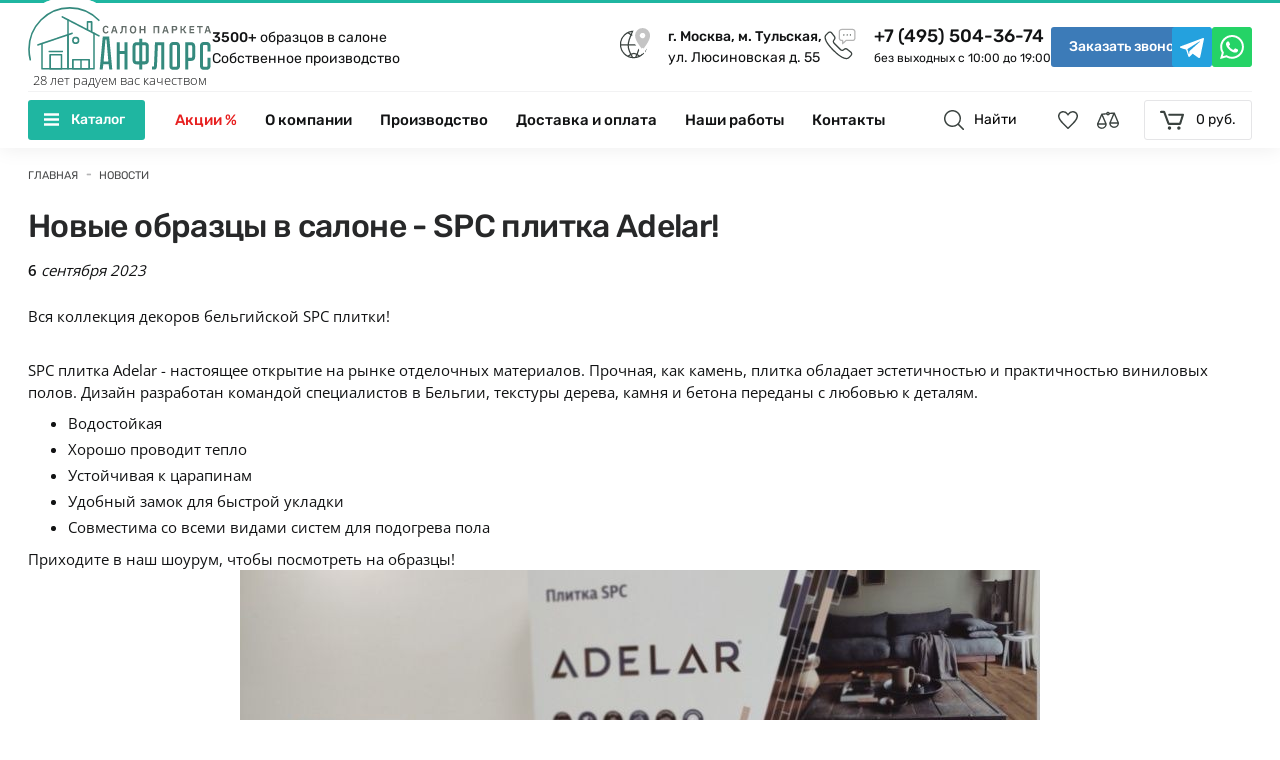

--- FILE ---
content_type: text/html; charset=utf-8
request_url: https://www.anfloors.ru/news/63652.html
body_size: 13479
content:
<!DOCTYPE html>
<html lang="ru">
<head>
   <meta charset="UTF-8">
   <!-- <base href='https://www.anfloors.ru/'> -->
   <meta name="viewport" content="width=device-width,initial-scale=1,shrink-to-fit=no">
   <!--general /-->
   <title>Новые образцы в салоне - SPC плитка Adelar!</title>
   <meta name="description" content="Вся коллекция декоров бельгийской SPC плитки!" />
   <meta name="apple-mobile-web-app-title" content="">
   <meta name="theme-color" content="#38c0b0">
   <!--styles /-->
         <link rel="manifest" href="/local/templates/newanfloors/assets/a-icons/anfloors.webmanifest">

   
      
   <!--preconnect /-->
    <link rel="preconnect" href="https://app.reviewlab.ru">
   <!--favicons /-->
   <link rel="icon" href="/favicon-32x32.png" sizes="32x32">
   <link rel="icon" href="/favicon-96x96.png" sizes="96x96">
   <link rel="icon" href="/favicon-16x16.png" sizes="16x16">
   <!--a-icons /-->
   <link rel="apple-touch-icon" href="/icon-iphone.png" sizes="60x60">
   <link rel="apple-touch-icon" href="/icon-ipad.png" sizes="76x76">
   <link rel="apple-touch-icon" href="/icon-iphone@2x.png" sizes="120x120">
   <link rel="apple-touch-icon" href="/icon-ipad@2x.png" sizes="152x152">
   <!--generated /-->
<script data-skip-moving="true">(function(w, d, n) {var cl = "bx-core";var ht = d.documentElement;var htc = ht ? ht.className : undefined;if (htc === undefined || htc.indexOf(cl) !== -1){return;}var ua = n.userAgent;if (/(iPad;)|(iPhone;)/i.test(ua)){cl += " bx-ios";}else if (/Windows/i.test(ua)){cl += ' bx-win';}else if (/Macintosh/i.test(ua)){cl += " bx-mac";}else if (/Linux/i.test(ua) && !/Android/i.test(ua)){cl += " bx-linux";}else if (/Android/i.test(ua)){cl += " bx-android";}cl += (/(ipad|iphone|android|mobile|touch)/i.test(ua) ? " bx-touch" : " bx-no-touch");cl += w.devicePixelRatio && w.devicePixelRatio >= 2? " bx-retina": " bx-no-retina";if (/AppleWebKit/.test(ua)){cl += " bx-chrome";}else if (/Opera/.test(ua)){cl += " bx-opera";}else if (/Firefox/.test(ua)){cl += " bx-firefox";}ht.className = htc ? htc + " " + cl : cl;})(window, document, navigator);</script>

<link href="/bitrix/cache/css/s1/newanfloors/template_c543f0d9d198ea93ea0950661bd9bcdd/template_c543f0d9d198ea93ea0950661bd9bcdd_v1.css?1769693543238571" type="text/css" rel="stylesheet" data-template-style="true"/>






<link href="https://www.anfloors.ru/news/63652.html" rel="canonical" />
<meta property="og:locale" content="ru_RU">
<meta property="og:image" content="https://www.anfloors.ru/upload/iblock/93c/yt84f56skkymhb92eiw1eetya5aelgmo.jpg">
<meta property="og:title" content="Новые образцы в салоне - SPC плитка Adelar!">
<meta property="og:description" content="Вся коллекция декоров бельгийской SPC плитки!">
<meta property="og:type" content="website">
<meta property="og:url" content="https://www.anfloors.ru/news/63652.html">

   
   <link rel="preconnect" href="https://www.googletagmanager.com" />
   <link rel="preconnect" href="https://mc.yandex.ru" />
   <link rel="preconnect" href="https://bitrix.info" />
   <link rel="preconnect" href="https://cloud.roistat.com" />   
 

<script data-skip-moving="true">
(function() {
    var count = (parseInt(sessionStorage.getItem('pv_count')) || 0) + 1;
    sessionStorage.setItem('pv_count', count);
    
    if (count === 5) {
        window.dataLayer = window.dataLayer || [];
        window.dataLayer.push({ 'event': 'pageViewGoal_5' });
    }
    
    if (count === 10) {
        window.dataLayer = window.dataLayer || [];
        window.dataLayer.push({ 'event': 'pageViewGoal_10' });
    }
})();
</script>
<script data-skip-moving="true" > window.yaParams = { ip: "18.190.253.201" }; (function(m,e,t,r,i,k,a){m[i]=m[i]||function(){(m[i].a=m[i].a||[]).push(arguments)}; m[i].l=1*new Date(); for (var j = 0; j < document.scripts.length; j++) {if (document.scripts[j].src === r) { return; }} k=e.createElement(t),a=e.getElementsByTagName(t)[0],k.async=1,k.src=r,a.parentNode.insertBefore(k,a)}) (window, document, "script", "https://mc.yandex.ru/metrika/tag.js", "ym"); ym(979369, "init", { clickmap:true, trackLinks:true, params: window.yaParams||{}, accurateTrackBounce:true, webvisor:true, trackHash:true, ecommerce:"dataLayer" }); </script>

<script data-skip-moving="true" async src="https://www.googletagmanager.com/gtag/js?id=G-S409Q8SNYX"></script>
   
<style>
.main-navbar__extra.mobile_contact a {display:none;}
@media (max-width: 767px) {
.main-navbar {height:172px;}
 .main-navbar__extra.mobile_contact {display:block;height:24px;width:calc(100% + 24px);margin-left:-12px;background:#333;}
 .main-navbar__extra.mobile_contact a {display:block;color:#fff;float:right;margin-right:15px;margin-top:1px;}
.main-navbar__extra.mobile_contact a,.main-navbar__extra.mobile_contact img {display:inline-block;vertical-align:top;}
}
</style>
</head>
<body class="app-body theme-default" id="anfloors">

   <!--header /-->

<header class="app-header mod-hero" id="app-header">

   
      <!--main-navbar /-->
      <div class="main-navbar" id="main-navbar">
	  
         <div class="main-navbar__brand">
            <!--project-logo /-->
            <div class="main-navbar__logo project-logo">
	            
               <a class="project-logo__link" href="/" title="Перейти на главную">
                  <img src="/local/templates/newanfloors/assets/images/project-logo/anfloors-color.svg" width="226" height="77" alt="" loading="lazy">
                  <span data-reader>Anfloors</span>
                  <span class="topslogan">28 лет радуем вас качеством</span>
               </a>
               
	               
               
               
               <p class="project-logo__desc">
                  <a href="/about/"><strong>3500+</strong> образцов в салоне</a><br><a href="/proizvodstvo/">Собственное производство</a>
               </p>
            </div>
            

            <!--/ project-logo-->
            <!--basic-contact /-->
            <div class="main-navbar__contact basic-contact">
               <ul class="basic-contact__info">
                  <li class="basic-contact__data mod-place">
                     <p class="basic-contact__data-desc"><a href="/contacts/"><b>г. Москва, м. Тульская,</b> ул. Люсиновская д. 55</a></p>
                     <i class="basic-contact__data-icon icon-address"></i>
                  </li>
                  <li class="basic-contact__data mod-phone">
                     <a class="basic-contact__data-link" href="tel:+74955043674" title="Позвонить по телефону">+7 (495) 504-36-74</a>
                     <small class="basic-contact__data-hint">без выходных с 10:00 до 19:00</small>
                     <i class="basic-contact__data-icon icon-phone"></i>
                  </li>
               </ul>
               <button class="basic-contact__action button-main" type="button" title="Заказать звонок" data-js-hystmodal="#callback-popup">
                  <span>Заказать звонок</span>
               </button>
               <ul class="basic-contact__comms">
                  <li class="basic-contact__chat">
                     <a class="basic-contact__chat-link mod-tg" href="https://t.me/Anfloors_ru" title="Перейти в Telegram" rel="noopener noreferrer nofollow" target="_blank">
                        <span data-reader>Telegram</span>
                        <i class="icon-telegram"></i>
                     </a>
                  </li>
                  <li class="basic-contact__chat">
                     <a class="basic-contact__chat-link mod-wa" href="https://api.whatsapp.com/send?phone=79296682774" title="Перейти в Whatsapp" rel="noopener noreferrer nofollow" target="_blank">
                        <span data-reader>Whatsapp</span>
                        <i class="icon-whatsapp"></i>
                     </a>
                  </li>
                  <li class="basic-contact__chat">
                     <a class="basic-contact__chat-link mod-cd" href="/contacts/" title="Открыть контакты">
                        <span data-reader>Контакты</span>
                        <i class="icon-address"></i>
                     </a>
                  </li>
                  <li class="basic-contact__chat">
                     <a class="basic-contact__chat-link mod-cp" href="tel:+74955043674" title="Позвонить по телефону" rel="noopener noreferrer">
                        <span data-reader>Телефон</span>
                        <i class="icon-phone-alt"></i>
                     </a>
                  </li>
               </ul>
            </div>
            <!--/ basic-contact-->
         </div>

        
         <div class="main-navbar__browse is-fixed" data-js="main-navbar__browse">
            <div class="main-navbar__browse-wrap">
               <!--general-nav /-->
               <nav class="main-navbar__menu general-nav" id="general-nav">
                  <div class="general-nav__fast">
   
 <ul class="general-nav__list">
                
<li class="general-nav__list-item mod-sale">

			<a class="general-nav__list-link" href="/catalog/sale/">Акции %</a>
	</li>
                
<li class="general-nav__list-item">

			<a class="general-nav__list-link" href="/about/">О компании</a>
	</li>
                
<li class="general-nav__list-item">

			<a class="general-nav__list-link" href="/proizvodstvo/">Производство</a>
	</li>
                
<li class="general-nav__list-item">

			<a class="general-nav__list-link" href="/ukladka/">Укладка</a>
	</li>
                
<li class="general-nav__list-item">

			<a class="general-nav__list-link" href="/howto/">Доставка и оплата</a>
	</li>
                
<li class="general-nav__list-item">

			<a class="general-nav__list-link" href="/portfolio/">Наши работы</a>
	</li>
                
<li class="general-nav__list-item">

			<a class="general-nav__list-link" href="/contacts/">Контакты</a>
	</li>
            </ul>
                 

                     
                     <button class="general-nav__open is-disabled" type="button" data-js="general-nav__open">
                        <i class="general-nav__open-icon icon-menu"></i>
                        <span>Меню</span><span>Каталог <small>товаров</small></span>
                     </button>
                  </div>
                  
   

                           

               </nav>
               <!--/ general-nav-->
               
               

               <!--global-search /-->
						
    <div id="top-title-search">
     <form class="search" action="/search/">
            <input autofocus=""
                   class="search-input global-search__input input"
                   id="title-search-input"
                   type="search"
                   name="q"
                   value=""
                   autocomplete="off"
                   placeholder="Поиск по сайту..."
            />
            <i class="icon-close-alt"></i>
            <button class="button-main" id="search_button">ИСКАТЬ</button>
        </form>
        </div>
   
                <div class="main-navbar__search global-search">
                  <button class="global-search__action" type="button" title="Найти">
                     <i class="icon-search"></i>
                     <span>Найти</span>
                    </button>
                  </div>

               
               
               
               
               <!--/ global-search-->
               <!--cart-widget /-->
                      

               <ul class="main-navbar__cart cart-widget">
                  <li>
                     <a class="cart-widget__button button-spec button-fav" href="/catalog/favorite/" title="Избранное">
				<span class="favdata is-hidden" >[]</span>
                        <span data-reader>Избранное</span>
                          <b class="cart-widget__count is-hidden">0</b>
                        <i class="icon-favorite "></i>
                     </a>
                  </li>
                  <li>
                     <a class="cart-widget__button button-spec button-com" href="/catalog/compare/" title="Сравнение">
                    	 <span class="comdata is-hidden" >[]</span>
                        <span data-reader>Сравнение</span>
                        <b class="cart-widget__count is-hidden">0</b>
                        <i class="icon-compare "></i>
                     </a>
                  </li>
                  <li>
                     <a class="cart-widget__open" href="/personal/cart/" title="Корзина">
			<b class="cart-widget__count is-hidden">0</b>
                        <i class="icon-cart"></i>
                        <span>0 руб.</span>
                     </a>
                  </li>
               </ul>
               <!--/ cart-widget-->
            </div>
         </div>

          

          <div class="main-navbar__extra mobile_contact">
		<a href="/contacts/"><img src="/images/mosm.png" style="height:20px;width:16.6px;" alt="Метро"> Тульская</a>
            	<a href="/contacts/">Контакты</a>
         </div>

    
      </div>
      <!--/ main-navbar-->
   </header>
   <!--/ header-->
   <!--content /-->

            

                                 <div class="general-nav__full" id="general-nav__full">   

        <div class="general-nav__full-wrap">
                        <div class="general-nav__main"> 
                             <ul class="general-nav__contact mod-spec">
                             
                              <li>
                                 <a class="general-nav__contact-data" href="tel:+74955043674" title="Позвонить по телефону">
                                    <i class="icon-phone"></i>+7 (495) 504-36-74</a>
                              </li>                             
                             
                             </ul>

                           <ul class="general-nav__menu">
                             <li class="general-nav__menu-item">
                                                               </li>
                                                                                          <li class="general-nav__menu-item mod-prod is-active" data-id="3200">
                              
                                	                                		<a class="general-nav__menu-link" href="/catalog/inzhenernaya-doska/">
                                	                              
                              
                              
                              
                              	
                                    <img class="general-nav__menu-icon" src="/local/templates/newanfloors/assets/decor/type-01.svg" width="145" height="100" alt="" loading="lazy">
                                    <span>Инженерная доска</span>
                                    <svg class="general-nav__menu-more" width="24" height="24" viewBox="0 0 24 24" fill="#23A492">
                                       <path d="M0 7.33l2.829-2.83 9.175 9.339 9.167-9.339 2.829 2.83-11.996 12.17z"/>
                                    </svg>
                                    
                                	                                		</a>
                                	                                    
                                                                
                              </li>
                                                                                          <li class="general-nav__menu-item mod-prod" data-id="3207">
                              
                                	                                		<a class="general-nav__menu-link" href="/catalog/parketnaya-doska/">
                                	                              
                              
                              
                              
                              	
                                    <img class="general-nav__menu-icon" src="/local/templates/newanfloors/assets/decor/type-02.svg" width="145" height="100" alt="" loading="lazy">
                                    <span>Паркетная доска</span>
                                    <svg class="general-nav__menu-more" width="24" height="24" viewBox="0 0 24 24" fill="#23A492">
                                       <path d="M0 7.33l2.829-2.83 9.175 9.339 9.167-9.339 2.829 2.83-11.996 12.17z"/>
                                    </svg>
                                    
                                	                                		</a>
                                	                                    
                                                                
                              </li>
                                                                                          <li class="general-nav__menu-item mod-prod" data-id="3208">
                              
                                	                                		<a class="general-nav__menu-link" href="/catalog/massivnaya-doska/">
                                	                              
                              
                              
                              
                              	
                                    <img class="general-nav__menu-icon" src="/local/templates/newanfloors/assets/decor/type-03.svg" width="145" height="100" alt="" loading="lazy">
                                    <span>Массивная доска</span>
                                    <svg class="general-nav__menu-more" width="24" height="24" viewBox="0 0 24 24" fill="#23A492">
                                       <path d="M0 7.33l2.829-2.83 9.175 9.339 9.167-9.339 2.829 2.83-11.996 12.17z"/>
                                    </svg>
                                    
                                	                                		</a>
                                	                                    
                                                                
                              </li>
                                                                                          <li class="general-nav__menu-item mod-prod" data-id="3213">
                              
                                	                                		<a class="general-nav__menu-link" href="/catalog/elochka/">
                                	                              
                              
                              
                              
                              	
                                    <img class="general-nav__menu-icon" src="/local/templates/newanfloors/assets/decor/type-04.svg" width="145" height="100" alt="" loading="lazy">
                                    <span>Паркет ёлочка</span>
                                    <svg class="general-nav__menu-more" width="24" height="24" viewBox="0 0 24 24" fill="#23A492">
                                       <path d="M0 7.33l2.829-2.83 9.175 9.339 9.167-9.339 2.829 2.83-11.996 12.17z"/>
                                    </svg>
                                    
                                	                                		</a>
                                	                                    
                                                                
                              </li>
                                                                                          <li class="general-nav__menu-item mod-prod" data-id="3212">
                              
                                	                                		<a class="general-nav__menu-link" href="/catalog/modulnyy-parket/">
                                	                              
                              
                              
                              
                              	
                                    <img class="general-nav__menu-icon" src="/local/templates/newanfloors/assets/decor/type-05.svg" width="145" height="100" alt="" loading="lazy">
                                    <span>Модульный паркет</span>
                                    <svg class="general-nav__menu-more" width="24" height="24" viewBox="0 0 24 24" fill="#23A492">
                                       <path d="M0 7.33l2.829-2.83 9.175 9.339 9.167-9.339 2.829 2.83-11.996 12.17z"/>
                                    </svg>
                                    
                                	                                		</a>
                                	                                    
                                                                
                              </li>
                                                                                          <li class="general-nav__menu-item mod-prod" data-id="3218">
                              
                                	                                		<a class="general-nav__menu-link" href="/catalog/shtuchnyy-parket/">
                                	                              
                              
                              
                              
                              	
                                    <img class="general-nav__menu-icon" src="/local/templates/newanfloors/assets/decor/type-06.svg" width="145" height="100" alt="" loading="lazy">
                                    <span>Штучный паркет</span>
                                    <svg class="general-nav__menu-more" width="24" height="24" viewBox="0 0 24 24" fill="#23A492">
                                       <path d="M0 7.33l2.829-2.83 9.175 9.339 9.167-9.339 2.829 2.83-11.996 12.17z"/>
                                    </svg>
                                    
                                	                                		</a>
                                	                                    
                                                                
                              </li>
                                                                                          <li class="general-nav__menu-item mod-prod" data-id="3215">
                              
                                	                                		<a class="general-nav__menu-link" href="/catalog/vinilovye-poly/">
                                	                              
                              
                              
                              
                              	
                                    <img class="general-nav__menu-icon" src="/local/templates/newanfloors/assets/decor/type-07.svg" width="145" height="100" alt="" loading="lazy">
                                    <span>Кварц виниловый ламинат</span>
                                    <svg class="general-nav__menu-more" width="24" height="24" viewBox="0 0 24 24" fill="#23A492">
                                       <path d="M0 7.33l2.829-2.83 9.175 9.339 9.167-9.339 2.829 2.83-11.996 12.17z"/>
                                    </svg>
                                    
                                	                                		</a>
                                	                                    
                                                                
                              </li>
                                                                                          <li class="general-nav__menu-item mod-prod" data-id="3216">
                              
                                	                                		<a class="general-nav__menu-link" href="/catalog/laminat/">
                                	                              
                              
                              
                              
                              	
                                    <img class="general-nav__menu-icon" src="/local/templates/newanfloors/assets/decor/type-08.svg" width="145" height="100" alt="" loading="lazy">
                                    <span>Ламинат</span>
                                    <svg class="general-nav__menu-more" width="24" height="24" viewBox="0 0 24 24" fill="#23A492">
                                       <path d="M0 7.33l2.829-2.83 9.175 9.339 9.167-9.339 2.829 2.83-11.996 12.17z"/>
                                    </svg>
                                    
                                	                                		</a>
                                	                                    
                                                                
                              </li>
                                                                                          <li class="general-nav__menu-item mod-prod" data-id="3214">
                              
                                	                                		<a class="general-nav__menu-link" href="/catalog/probkovoe-pokrytie/">
                                	                              
                              
                              
                              
                              	
                                    <img class="general-nav__menu-icon" src="/local/templates/newanfloors/assets/decor/type-09.svg" width="145" height="100" alt="" loading="lazy">
                                    <span>Пробковые полы</span>
                                    <svg class="general-nav__menu-more" width="24" height="24" viewBox="0 0 24 24" fill="#23A492">
                                       <path d="M0 7.33l2.829-2.83 9.175 9.339 9.167-9.339 2.829 2.83-11.996 12.17z"/>
                                    </svg>
                                    
                                	                                		</a>
                                	                                    
                                                                
                              </li>
                                                                                          <li class="general-nav__menu-item mod-prod" data-id="3327">
                              
                                	                                		<a class="general-nav__menu-link" href="/catalog/soputstvuyushchie/">
                                	                              
                              
                              
                              
                              	
                                    <img class="general-nav__menu-icon" src="/local/templates/newanfloors/assets/decor/type-10.svg" width="145" height="100" alt="" loading="lazy">
                                    <span>Сопутствующие товары</span>
                                    <svg class="general-nav__menu-more" width="24" height="24" viewBox="0 0 24 24" fill="#23A492">
                                       <path d="M0 7.33l2.829-2.83 9.175 9.339 9.167-9.339 2.829 2.83-11.996 12.17z"/>
                                    </svg>
                                    
                                	                                		</a>
                                	                                    
                                                                
                              </li>
                                                                                          <li class="general-nav__menu-item mod-prod" data-id="3412">
                              
                                	                                		<a class="general-nav__menu-link" href="/catalog/plintus/">
                                	                              
                              
                              
                              
                              	
                                    <img class="general-nav__menu-icon" src="/local/templates/newanfloors/assets/decor/type-11.svg" width="145" height="100" alt="" loading="lazy">
                                    <span>Плинтус</span>
                                    <svg class="general-nav__menu-more" width="24" height="24" viewBox="0 0 24 24" fill="#23A492">
                                       <path d="M0 7.33l2.829-2.83 9.175 9.339 9.167-9.339 2.829 2.83-11.996 12.17z"/>
                                    </svg>
                                    
                                	                                		</a>
                                	                                    
                                                                
                              </li>
                                                                                          <li class="general-nav__menu-item mod-prod" data-id="3363">
                              
                                	                                		<a class="general-nav__menu-link" href="/catalog/stenovye-paneli/">
                                	                              
                              
                              
                              
                              	
                                    <img class="general-nav__menu-icon" src="/local/templates/newanfloors/assets/decor/type-12.svg" width="145" height="100" alt="" loading="lazy">
                                    <span>Стеновые панели</span>
                                    <svg class="general-nav__menu-more" width="24" height="24" viewBox="0 0 24 24" fill="#23A492">
                                       <path d="M0 7.33l2.829-2.83 9.175 9.339 9.167-9.339 2.829 2.83-11.996 12.17z"/>
                                    </svg>
                                    
                                	                                		</a>
                                	                                    
                                                                
                              </li>
                                                                                          <li class="general-nav__menu-item mod-prod" data-id="3331">
                              
                                	                                		<a class="general-nav__menu-link" href="/catalog/terrasnaya-doska/">
                                	                              
                              
                              
                              
                              	
                                    <img class="general-nav__menu-icon" src="/local/templates/newanfloors/assets/decor/type-13.svg" width="145" height="100" alt="" loading="lazy">
                                    <span>Террасная доска</span>
                                    <svg class="general-nav__menu-more" width="24" height="24" viewBox="0 0 24 24" fill="#23A492">
                                       <path d="M0 7.33l2.829-2.83 9.175 9.339 9.167-9.339 2.829 2.83-11.996 12.17z"/>
                                    </svg>
                                    
                                	                                		</a>
                                	                                    
                                                                
                              </li>
                                                                                          <li class="general-nav__menu-item mod-prod" data-id="3842">
                              
                                	                                		<a class="general-nav__menu-link" href="/catalog/paint/">
                                	                              
                              
                              
                              
                              	
                                    <img class="general-nav__menu-icon" src="/local/templates/newanfloors/assets/decor/type-14.svg" width="145" height="100" alt="" loading="lazy">
                                    <span>Краска</span>
                                    <svg class="general-nav__menu-more" width="24" height="24" viewBox="0 0 24 24" fill="#23A492">
                                       <path d="M0 7.33l2.829-2.83 9.175 9.339 9.167-9.339 2.829 2.83-11.996 12.17z"/>
                                    </svg>
                                    
                                	                                		</a>
                                	                                    
                                                                
                              </li>
                                                                                          <li class="general-nav__menu-item mod-prod" data-id="3883">
                              
                                	                                		<a class="general-nav__menu-link" href="/catalog/wallpaper/">
                                	                              
                              
                              
                              
                              	
                                    <img class="general-nav__menu-icon" src="/local/templates/newanfloors/assets/decor/type-15.svg" width="145" height="100" alt="" loading="lazy">
                                    <span>Обои</span>
                                    <svg class="general-nav__menu-more" width="24" height="24" viewBox="0 0 24 24" fill="#23A492">
                                       <path d="M0 7.33l2.829-2.83 9.175 9.339 9.167-9.339 2.829 2.83-11.996 12.17z"/>
                                    </svg>
                                    
                                	                                		</a>
                                	                                    
                                                                
                              </li>
                                                            <li class="general-nav__menu-item">
                                 <a class="general-nav__menu-link" href="/catalog/sale/">
                                    <span>Акции %</span>
                                    <svg class="general-nav__menu-more" width="24" height="24" viewBox="0 0 24 24" fill="#23A492">
                                       <path d="M0 7.33l2.829-2.83 9.175 9.339 9.167-9.339 2.829 2.83-11.996 12.17z"/>
                                    </svg>
                                 </a>
                              </li>
                              <li class="general-nav__menu-item">
                                 <a class="general-nav__menu-link" href="/about/">
                                    <span>О компании</span>
                                    <svg class="general-nav__menu-more" width="24" height="24" viewBox="0 0 24 24" fill="#23A492">
                                       <path d="M0 7.33l2.829-2.83 9.175 9.339 9.167-9.339 2.829 2.83-11.996 12.17z"/>
                                    </svg>
                                 </a>
                              </li>                              
                              
                              <li class="general-nav__menu-item">
                                 <a class="general-nav__menu-link" href="/proizvodstvo/">
                                    <span>Производство</span>
                                    <svg class="general-nav__menu-more" width="24" height="24" viewBox="0 0 24 24" fill="#23A492">
                                       <path d="M0 7.33l2.829-2.83 9.175 9.339 9.167-9.339 2.829 2.83-11.996 12.17z"/>
                                    </svg>
                                 </a>
                              </li>
     
                              <li class="general-nav__menu-item">
                                 <a class="general-nav__menu-link" href="/howto/">
                                    <span>Доставка и оплата</span>
                                    <svg class="general-nav__menu-more" width="24" height="24" viewBox="0 0 24 24" fill="#23A492">
                                       <path d="M0 7.33l2.829-2.83 9.175 9.339 9.167-9.339 2.829 2.83-11.996 12.17z"/>
                                    </svg>
                                 </a>
                              </li>
                              <li class="general-nav__menu-item">
                                 <a class="general-nav__menu-link" href="/portfolio/">
                                    <span>Наши работы</span>
                                    <svg class="general-nav__menu-more" width="24" height="24" viewBox="0 0 24 24" fill="#23A492">
                                       <path d="M0 7.33l2.829-2.83 9.175 9.339 9.167-9.339 2.829 2.83-11.996 12.17z"/>
                                    </svg>
                                 </a>
                              </li>
                              <li class="general-nav__menu-item">
                                 <a class="general-nav__menu-link" href="/contacts/">
                                    <span>Контакты</span>
                                    <svg class="general-nav__menu-more" width="24" height="24" viewBox="0 0 24 24" fill="#23A492">
                                       <path d="M0 7.33l2.829-2.83 9.175 9.339 9.167-9.339 2.829 2.83-11.996 12.17z"/>
                                    </svg>
                                 </a>
                              </li>                              
                              </ul>
                             <ul class="general-nav__contact">
                              <li>
                                 <span class="general-nav__contact-data">

   <i class="icon-address"></i>

                        ул. Люсиновская, д.&nbsp;55
                     </span>
                                 <span class="general-nav__contact-hint">
                     г. Москва, м.&nbsp;Тульская
                     </span>
                              </li>
                              <li>
                                 <a class="general-nav__contact-data" href="tel:+74955043674" title="Позвонить по телефону">
                                    <i class="icon-phone"></i>+7 (495) 504-36-74</a>
                                 <span class="general-nav__contact-hint">
                        c 10:00 до 19:00 без выходных
                     </span>
                              </li>
                              <li>
                                 <a class="general-nav__contact-data" href="https://t.me/Anfloors_ru" title="Написать в Telegram" target="_blank" rel="noopener noreferrer">
                                    <i class="general-nav__contact-tg icon-telegram-color"></i> @Anfloors_ru </a>
                              </li>
                              <li>
                                 <a class="general-nav__contact-data" href="https://api.whatsapp.com/send?phone=79296682774" title="Написать в WhatsApp" target="_blank" rel="noopener noreferrer">
                                    <i class="general-nav__contact-wa icon-whatsapp-color"></i> +7 (929) 668-27-74 </a>
                              </li>
                           </ul>
                           <!--catalog-menu /-->
                           
<div class="general-nav__extra catalog-menu">           
<div id="datalist" >

			<div class="datalist" style="display:block;" id="cat3200"></div>          
 		 
 		 
				<div class="datalist" style="display:none;" id="cat3207"></div>          
 		 
 		 
				<div class="datalist" style="display:none;" id="cat3208"></div>          
 		 
 		 
				<div class="datalist" style="display:none;" id="cat3213"></div>          
 		 
 		 
				<div class="datalist" style="display:none;" id="cat3212"></div>          
 		 
 		 
				<div class="datalist" style="display:none;" id="cat3218"></div>          
 		 
 		 
				<div class="datalist" style="display:none;" id="cat3215"></div>          
 		 
 		 
				<div class="datalist" style="display:none;" id="cat3216"></div>          
 		 
 		 
				<div class="datalist" style="display:none;" id="cat3214"></div>          
 		 
 		 
				<div class="datalist" style="display:none;" id="cat3327"></div>          
 		 
 		 
				<div class="datalist" style="display:none;" id="cat3412"></div>          
 		 
 		 
				<div class="datalist" style="display:none;" id="cat3363"></div>          
 		 
 		 
				<div class="datalist" style="display:none;" id="cat3331"></div>          
 		 
 		 
				<div class="datalist" style="display:none;" id="cat3842"></div>          
 		 
 		 
				<div class="datalist" style="display:none;" id="cat3883"></div>          
 		 
 		 
	 		 
	 
 		 
 		 
 		 
            				
            				</div>
                         </div>
                           <!--/ catalog-menu-->                           
                           
            
                                <button class="general-nav__close" type="button" id="general-nav__close">
                              <span>Закрыть</span>
                              <svg clip-rule="evenodd" fill-rule="evenodd" stroke-linejoin="round" stroke-miterlimit="2" fill="#272829" viewBox="0 0 24 24" xmlns="http://www.w3.org/2000/svg">
                                 <path d="m12 10.93 5.719-5.72c.146-.146.339-.219.531-.219.404 0 .75.324.75.749 0 .193-.073.385-.219.532l-5.72 5.719 5.719 5.719c.147.147.22.339.22.531 0 .427-.349.75-.75.75-.192 0-.385-.073-.531-.219l-5.719-5.719-5.719 5.719c-.146.146-.339.219-.531.219-.401 0-.75-.323-.75-.75 0-.192.073-.384.22-.531l5.719-5.719-5.72-5.719c-.146-.147-.219-.339-.219-.532 0-.425.346-.749.75-.749.192 0 .385.073.531.219z"/>
                              </svg>
                           </button>
                           

                     </div>                   
                        </div>       
                        
                                             
                     <div class="general-nav__abort" id="general-nav__abort"></div>
                  </div>
            
            
            
            
 
   

   <main class="app-content">

   
		<div class="section"><!--breadcrumbs /--><ul class="bcrumbs-module breadcrumbs"  itemscope itemtype="https://schema.org/BreadcrumbList"> <li class="breadcrumbs__item" itemprop="itemListElement" itemscope itemtype="https://schema.org/ListItem">
               <a class="breadcrumbs__link" href="/" itemprop="item"><span itemprop="name">Главная</span></a>
               <meta itemprop="position" content="1" />
            </li><li class="breadcrumbs__item" itemprop="itemListElement" itemscope itemtype="https://schema.org/ListItem" id="bx_breadcrumb_2">
   			<a  class="breadcrumbs__link" itemprop="item" href="/news/" title="Новости" ><span itemprop="name">Новости</span></a>
   			<meta itemprop="position" content="2" /></li></ul> <!--/ breadcrumbs--></div>
<div class="section">
         <header class="module header">
            <h1 class="header__title">Новые образцы в салоне - SPC плитка Adelar!</h1>
         </header>
      </div>

<div class="section bx-newsdetail">
<div class="module company-news">

<div class="news-header">
        <span class="date"><b>6</b> <i>сентября 2023</i></span>
    <!--span class="title">Новые образцы в салоне - SPC плитка Adelar! </span-->
</div>
<div style="clear: both;"></div>
    <div class="news-picture">
        		<p>Вся коллекция декоров бельгийской SPC плитки!</p>
    </div>
<div class="news-text">
    SPC плитка Adelar - настоящее открытие на рынке отделочных материалов. Прочная, как камень, плитка обладает эстетичностью и практичностью виниловых полов. Дизайн&nbsp;разработан командой специалистов в Бельгии, текстуры дерева, камня и бетона переданы с любовью к деталям.<br>
<ul>
	<li>Водостойкая</li>
	<li>Хорошо проводит тепло</li>
	<li>
	Устойчивая к царапинам</li>
	<li>Удобный замок для быстрой укладки<br>
 </li>
	<li>
	Совместима со всеми видами систем для подогрева пола</li>
</ul>
 Приходите в наш шоурум, чтобы посмотреть на образцы!<br><div style="clear: both;"></div>

  	<img style="max-width:100%; display:block; margin: auto;" src="/upload/iblock/93c/yt84f56skkymhb92eiw1eetya5aelgmo.jpg"/>
        	<br />
<div style="clear: both;"></div>
</div>
<a class="but-artikles" href="https://www.anfloors.ru/catalog/vinilovye-poly/adelar/"> В каталог Adelar</a>

</div>
</div>

<p><a href="/news/"></a></p>

 </main>
   <!--/ content-->

  <!--footer /-->
   <footer class="app-footer">
      <div class="section mod-about">
         <!--main-footer /-->
         <div class="module main-footer">
            <div class="main-footer__main">
               <div class="main-footer__brand">
                  <!--project-logo /-->
                  <div class="main-footer__logo project-logo">
                     <img src="/local/templates/newanfloors/assets/images/project-logo/anfloors-white.svg" width="226" height="77" alt="" loading="lazy">
                  </div>
                  <!--/ project-logo-->
                  <!--extra-contact /-->
                  <div class="main-footer__data extra-contact">
                     <div class="extra-contact__place">
                        <a href="/contacts/"><p>г.&nbsp;Москва,<br>ул.&nbsp;Люсиновская, д.&nbsp;55</p></a>
                        <ul>
                           <li>м. Тульская</li>
                           <li>м. Серпуховская (14 мин)</li>
                           <li>м. Шаболовская (15 мин)</li>
                        </ul>
                     </div>
                     <p class="extra-contact__comms">
                        <a class="extra-contact__link" href="tel:+74955043674" title="Позвонить по телефону"> +7 (495) 504-36-74 </a>
                        <span>
            без выходных с 10:00 до 19:00
         </span>
                        <a class="extra-contact__link" href="mailto:info@anfloors.ru" title="Написать на эл. почту"> info@anfloors.ru </a>
                     </p>
                  </div>
                  <!--/ extra-contact-->
               </div>
               <div class="main-footer__extra">
                  <!--extra-nav /-->
                  <nav class="main-footer__nav extra-nav">
                  
<style>
	.extra-nav__sp {display: inline-flex;margin: -4px -8px;padding: 4px 8px;line-height: 1.2;color: #fff;font-weight:bold;text-decoration: none;text-decoration-thickness: 1px;-webkit-text-decoration-color: rgba(255,255,255,.1);text-decoration-color: rgba(255, 255, 255, .1);text-underline-offset: 2px;transition: all .15s;}                      
</style>
                  
                  
                  
                     <div class="extra-nav__block">
                        <p class="extra-nav__title">Каталог</p>
                        <ul class="extra-nav__list">
  
			<li class="extra-nav__item"> <a class="extra-nav__link" href="/catalog/inzhenernaya-doska/" title="Инженерная доска"> Инженерная доска</a> </li>
		
  
			<li class="extra-nav__item"> <a class="extra-nav__link" href="/catalog/parketnaya-doska/" title="Паркетная доска"> Паркетная доска</a> </li>
		
  
			<li class="extra-nav__item"> <a class="extra-nav__link" href="/catalog/massivnaya-doska/" title="Массивная доска"> Массивная доска</a> </li>
		
  
			<li class="extra-nav__item"> <a class="extra-nav__link" href="/catalog/elochka/" title="Паркет ёлочка"> Паркет ёлочка</a> </li>
		
  
			<li class="extra-nav__item"> <a class="extra-nav__link" href="/catalog/modulnyy-parket/" title="Модульный паркет"> Модульный паркет</a> </li>
		
  
			<li class="extra-nav__item"> <a class="extra-nav__link" href="/catalog/shtuchnyy-parket/" title="Штучный паркет"> Штучный паркет</a> </li>
		
  
			<li class="extra-nav__item"> <a class="extra-nav__link" href="/catalog/vinilovye-poly/" title="Кварц виниловый ламинат"> Кварц виниловый ламинат</a> </li>
		
  
			<li class="extra-nav__item"> <a class="extra-nav__link" href="/catalog/laminat/" title="Ламинат"> Ламинат</a> </li>
		
  
			<li class="extra-nav__item"> <a class="extra-nav__link" href="/catalog/probkovoe-pokrytie/" title="Пробковые полы"> Пробковые полы</a> </li>
		
  
			<li class="extra-nav__item"> <a class="extra-nav__link" href="/catalog/soputstvuyushchie/" title="Сопутствующие товары"> Сопутствующие товары</a> </li>
		
  
			<li class="extra-nav__item"> <a class="extra-nav__link" href="/catalog/plintus/" title="Плинтус"> Плинтус</a> </li>
		
  
			<li class="extra-nav__item"> <a class="extra-nav__link" href="/catalog/stenovye-paneli/" title="Стеновые панели"> Стеновые панели</a> </li>
		
  
			<li class="extra-nav__item"> <a class="extra-nav__link" href="/catalog/terrasnaya-doska/" title="Террасная доска"> Террасная доска</a> </li>
		
  
			<li class="extra-nav__item"> <a class="extra-nav__link" href="/catalog/paint/" title="Краска"> Краска</a> </li>
		
  
			<li class="extra-nav__item"> <a class="extra-nav__link" href="/catalog/wallpaper/" title="Обои"> Обои</a> </li>
		

			<li class="extra-nav__item"> <a class="extra-nav__link" href="/catalog/parket-dlya-vannoy/" title="Паркет для ванной">Паркет для ванной</a> </li>
				<li class="extra-nav__item"> <a class="extra-nav__link" href="/catalog/khudozhestvennyy-parket/" title="Художественный паркет">Художественный паркет</a> </li>
				<li class="extra-nav__item"> <a class="extra-nav__link" href="/catalog/soputstvuyushchie/podlozhka/" title="Подложка">Подложка</a> </li>
				<li class="extra-nav__item"> <a class="extra-nav__link" href="/catalog/soputstvuyushchie/fanera/" title="Фанера">Фанера</a> </li>
	
                        </ul>
                     </div>
                     
                     
                     <div class="extra-nav__block">
                        <p class="extra-nav__title">Прочее</p>

                        <ul class="extra-nav__list mod-spec">
                        
  			<li class="extra-nav__item"> <a class="extra-nav__link" href="/contacts/" title="Контакты">Контакты</a> </li>
				<li class="extra-nav__item"> <a class="extra-nav__link" href="/about/" title="О компании">О компании</a> </li>
				<li class="extra-nav__item"> <a class="extra-nav__link" href="/proizvodstvo/" title="Производство">Производство</a> </li>
				<li class="extra-nav__item"> <a class="extra-nav__link" href="/ukladka/" title="Укладка">Укладка</a> </li>
				<li class="extra-nav__item"> <a class="extra-nav__link" href="/news/" title="Новости">Новости</a> </li>
				<li class="extra-nav__item"> <a class="extra-nav__link" href="/questions/" title="Вопросы и ответы">Вопросы и ответы</a> </li>
				<li class="extra-nav__item"> <a class="extra-nav__link" href="/articles/" title="Статьи">Статьи</a> </li>
				<li class="extra-nav__item"> <a class="extra-nav__link" href="/wood/" title="Породы деревьев">Породы деревьев</a> </li>
				<li class="extra-nav__item"> <a class="extra-nav__link" href="/pamyatka-pokupatelyu/" title="Памятка покупателю">Памятка покупателю</a> </li>
				<li class="extra-nav__item"> <a class="extra-nav__link" href="/garantii/" title="Условия гарантии">Условия гарантии</a> </li>
	                      

                        </ul>
                     </div>
                  </nav>
                  <!--/ extra-nav-->
                  <div class="main-footer__social">
                     <!--yandex-rating /-->
                     <div class="extClass yandex-rating">
                        <iframe src="https://yandex.ru/sprav/widget/rating-badge/32184198615?type=rating" width="150" height="50" title="Магазин Анфлорс в рейтинге Яндекса">
                        </iframe>
                     </div>
                     <!--/ yandex-rating-->
                     <!--social-pages /-->
                     <div class="social-pages">
                        <p class="social-pages__title" data-reader>Подписывайтесь:</p>
                        <ul>
                           <li>
                              <a class="social-pages__link" href="https://vk.com/anfloorsru" title="VK" rel="noopener nofollow noreferrer" target="_blank" aria-label="vk">
                                 <i class="social-pages__icon icon-vk"></i>
                              </a>
                           </li>
                           <li>
                              <a class="social-pages__link" href="https://t.me/Anfloors_ru" title="Telegram" rel="noopener nofollow noreferrer" target="_blank" aria-label="Telegramm">
                                 <i class="social-pages__icon icon-telegram-alt"></i>
                              </a>
                           </li>
                        </ul>
                     </div>
                     <!--/ social-pages-->
                  </div>
               </div>
            </div>
            <div class="main-footer__legal">
               <p class="main-footer__copy"> © 2002–2026 Салон&nbsp;паркета&nbsp;Анфлорс </p>
               <p class="main-footer__policy">
                  <!--noindex--> <br><a href="/privacy/" rel="nofollow">Политика конфиденциальности и Пользовательское соглашение</a><!--/noindex-->
               </p>
               <p class="main-footer__dev">
               </p>
            </div>
         </div>
         <!--/ main-footer-->
      </div>
   </footer>
   <!--/ footer-->
   <!--overlay /-->
   <div class="app-overlay" id="app-overlay">
        <!--oneclick-popup /-->   
    	<div class="hystmodal oneclick-popup" id="oneclick-popup" aria-hidden="true">
    		<div class="hystmodal__wrap">
    			<div class="hystmodal__window modal" role="dialog" aria-modal="true">
               <div class="modal__header">
                  <p class="modal__title">Заказать в один клик</p>
               </div>    			
               	<div class="modal__content">

               <form class="oneclickForm">
			<input type="hidden" class="upage" value="" />
			<input type="hidden" class="element_id" value="" />
			<input type="hidden" class="quantity" value="" />
			<input type="hidden" class="formInfo" value="" />               
               
                  <div class="modal__item">
                     <input class="modal__input input phone" placeholder="+7 (___) ___-__-__" id="oneclick-popup__phone" type="text" name="oneclick-popup__phone"  value="" required>
                     <label class="modal__label" for="oneclick-popup__phone">Телефон *</label>
                  </div>
                  <div class="modal__item">
                     <button class="modal__action button-main f_get_order" type="submit">
                        <span>Заказать</span>
                     </button>
                     <p class="modal__hint"> Нажимая кнопку "Отправить", вы соглашаетесь на&nbsp;обработку персональных данных </p>
                  </div>
               </form>               	
               	</div>
                <button class="hystmodal__close modal__close" type="button" title="Закрыть" data-hystclose>
                  <i class="icon-close"></i>
               </button>
    			</div>
    		</div>
      </div>
      <!--/ oneclick-popup-->     
      <!--cartnote-popup /-->   
    	<div class="hystmodal cartnote-popup" id="cartnote-popup" aria-hidden="true">
    		<div class="hystmodal__wrap">
    			<div class="hystmodal__window modal" role="dialog" aria-modal="true">
               <div class="modal__header">
                  <p class="modal__title">Товар добавлен в корзину</p>
               </div>    			
               	<div class="modal__content">
               	 
                  <div class="modal__item">
                     <button class="modal__action button-main button-custom" type="button" data-hystclose>
                        <span>Продолжить покупки</span>
                     </button>
                     <a href="/personal/cart/" class="modal__action button-main">
                        <span>Перейти в корзину</span>
                     </a>                     
                  </div>               	
               	</div>
                <button class="hystmodal__close modal__close" type="button" title="Закрыть" data-hystclose>
                  <i class="icon-close"></i>
               </button>
    			</div>
    		</div>
      </div>
      <!--/ cartnote-popup-->    
   
      <!--add2cart-popup /-->   
    	<div class="hystmodal add2cart-popup" id="add2cart-popup" aria-hidden="true">
    		<div class="hystmodal__wrap">
    			<div class="hystmodal__window modal" role="dialog" aria-modal="true">
               	<div class="modal__content">
               	</div>
                <button class="hystmodal__close modal__close" type="button" title="Закрыть" data-hystclose>
                  <i class="icon-close"></i>
               </button>
    			</div>
    		</div>
      </div>
      <!--/ add2cart-popup-->   
      
      <!--cleanBasket-popup /-->   
    	<div class="hystmodal cleanBasket-popup" id="cleanBasket-popup" aria-hidden="true">
    		<div class="hystmodal__wrap">
    			<div class="hystmodal__window modal" role="dialog" aria-modal="true">
    			
               <div class="modal__header">
                  <p class="modal__title">Очистить корзину</p>
                  <p class="modal__desc">Вы точно хотите удалить товары в корзине?</p>
               </div>    			
               	<div class="modal__content">
               	
                  <div class="modal__item">
                     <button class="modal__action button-main button-custom" type="button" data-hystclose>
                        <span>Отменить</span>
                     </button>
                     <a href="#" class="modal__action button-main"  id="cartdel">
                        <span>Да, удалить</span>
                     </a>                     
                  </div>                     	
               	
               	</div>
                <button class="hystmodal__close modal__close" type="button" title="Закрыть" data-hystclose>
                  <i class="icon-close"></i>
               </button>
    			</div>
    		</div>
      </div>
      <!--/ cleanBasket-popup-->         
      
      
      <!--callback-popup /-->
      <div class="hystmodal callback-popup" id="callback-popup" aria-hidden="true">
         <div class="hystmodal__wrap">
            <div class="hystmodal__window modal" role="dialog" aria-modal="true">
               <div class="modal__header">
                  <p class="modal__title">Заказать звонок</p>
                  <p class="modal__desc">Представьтесь, мы вам перезвоним!</p>
               </div>
               <form class="modal__content">
                  <div class="modal__item">
                     <input class="modal__input input" id="callback-popup__name" type="text" name="callback-popup__name" placeholder="Введите имя" value="" required>
                     <label class="modal__label" for="callback-popup__name">Ваше имя *</label>
                  </div>
                  <div class="modal__item">
                     <input class="modal__input input phone" placeholder="+7 (___) ___-__-__" id="callback-popup__phone" type="text" name="callback-popup__phone"  value="" required>
                     <label class="modal__label" for="callback-popup__phone">Телефон *</label>
                  </div>
                  <div class="modal__item">
                     <button class="modal__action button-main" type="button" onclick="ym(979369,'reachGoal','h_callme-post'); return true;">
                        <span>Отправить</span>
                     </button>
                     <p class="modal__hint"> Нажимая кнопку "Отправить", вы даете <b><a style="color: black;" href="/agreement/" rel="nofollow">согласие</a></b> на&nbsp;обработку персональных данных в соответствии с <b><a href="/privacy/" rel="nofollow">политикой конфиденциальности</a></b></p>
                  </div>
               </form>
               <button class="hystmodal__close modal__close" type="button" title="Закрыть" data-hystclose>
                  <i class="icon-close"></i>
               </button>
            </div>
         </div>
      </div>
      <!--/ callback-popup-->
      <!--assist-widget /-->
      <div class="assist-widget" data-js="assist-widget">

      
      
         <a class="assist-widget__action mod-scroll" href="#anfloors" title="Наверх" data-js="scroll-to">
            <i class="icon-scroll-top"></i>
         </a>
      </div>
      <!--/ assist-widget-->
   </div>
   <!--/ overlay-->
   <!--scripts /-->

  

<script>if(!window.BX)window.BX={};if(!window.BX.message)window.BX.message=function(mess){if(typeof mess==='object'){for(let i in mess) {BX.message[i]=mess[i];} return true;}};</script>
<script>(window.BX||top.BX).message({"JS_CORE_LOADING":"Загрузка...","JS_CORE_NO_DATA":"- Нет данных -","JS_CORE_WINDOW_CLOSE":"Закрыть","JS_CORE_WINDOW_EXPAND":"Развернуть","JS_CORE_WINDOW_NARROW":"Свернуть в окно","JS_CORE_WINDOW_SAVE":"Сохранить","JS_CORE_WINDOW_CANCEL":"Отменить","JS_CORE_WINDOW_CONTINUE":"Продолжить","JS_CORE_H":"ч","JS_CORE_M":"м","JS_CORE_S":"с","JSADM_AI_HIDE_EXTRA":"Скрыть лишние","JSADM_AI_ALL_NOTIF":"Показать все","JSADM_AUTH_REQ":"Требуется авторизация!","JS_CORE_WINDOW_AUTH":"Войти","JS_CORE_IMAGE_FULL":"Полный размер"});</script><script src="/bitrix/js/main/core/core.min.js?1768735321242882"></script><script>BX.Runtime.registerExtension({"name":"main.core","namespace":"BX","loaded":true});</script>
<script>BX.setJSList(["\/bitrix\/js\/main\/core\/core_ajax.js","\/bitrix\/js\/main\/core\/core_promise.js","\/bitrix\/js\/main\/polyfill\/promise\/js\/promise.js","\/bitrix\/js\/main\/loadext\/loadext.js","\/bitrix\/js\/main\/loadext\/extension.js","\/bitrix\/js\/main\/polyfill\/promise\/js\/promise.js","\/bitrix\/js\/main\/polyfill\/find\/js\/find.js","\/bitrix\/js\/main\/polyfill\/includes\/js\/includes.js","\/bitrix\/js\/main\/polyfill\/matches\/js\/matches.js","\/bitrix\/js\/ui\/polyfill\/closest\/js\/closest.js","\/bitrix\/js\/main\/polyfill\/fill\/main.polyfill.fill.js","\/bitrix\/js\/main\/polyfill\/find\/js\/find.js","\/bitrix\/js\/main\/polyfill\/matches\/js\/matches.js","\/bitrix\/js\/main\/polyfill\/core\/dist\/polyfill.bundle.js","\/bitrix\/js\/main\/core\/core.js","\/bitrix\/js\/main\/polyfill\/intersectionobserver\/js\/intersectionobserver.js","\/bitrix\/js\/main\/lazyload\/dist\/lazyload.bundle.js","\/bitrix\/js\/main\/polyfill\/core\/dist\/polyfill.bundle.js","\/bitrix\/js\/main\/parambag\/dist\/parambag.bundle.js"]);
</script>
<script>BX.Runtime.registerExtension({"name":"pull.protobuf","namespace":"BX","loaded":true});</script>
<script>BX.Runtime.registerExtension({"name":"rest.client","namespace":"window","loaded":true});</script>
<script>(window.BX||top.BX).message({"pull_server_enabled":"N","pull_config_timestamp":1744181012,"shared_worker_allowed":"Y","pull_guest_mode":"N","pull_guest_user_id":0,"pull_worker_mtime":1751370240});(window.BX||top.BX).message({"PULL_OLD_REVISION":"Для продолжения корректной работы с сайтом необходимо перезагрузить страницу."});</script>
<script>BX.Runtime.registerExtension({"name":"pull.client","namespace":"BX","loaded":true});</script>
<script>BX.Runtime.registerExtension({"name":"pull","namespace":"window","loaded":true});</script>
<script>(window.BX||top.BX).message({"LANGUAGE_ID":"ru","FORMAT_DATE":"DD.MM.YYYY","FORMAT_DATETIME":"DD.MM.YYYY HH:MI:SS","COOKIE_PREFIX":"BITRIX_SM","SERVER_TZ_OFFSET":"10800","UTF_MODE":"Y","SITE_ID":"s1","SITE_DIR":"\/","USER_ID":"","SERVER_TIME":1769789560,"USER_TZ_OFFSET":0,"USER_TZ_AUTO":"Y","bitrix_sessid":"6c9ebcbf18c6dce4dbccab9c05c9c91c"});</script><script src="/bitrix/js/pull/protobuf/protobuf.js?1696845578265343"></script>
<script src="/bitrix/js/pull/protobuf/model.js?169684557770928"></script>
<script src="/bitrix/js/rest/client/rest.client.min.js?16565856049240"></script>
<script src="/bitrix/js/pull/client/pull.client.min.js?175137024149849"></script>
<script>BX.setJSList(["\/bitrix\/components\/bitrix\/search.title\/script.js","\/local\/templates\/newanfloors\/assets\/anfloors.js"]);</script>
<script>BX.setCSSList(["\/local\/templates\/newanfloors\/assets\/anfloors.min.css","\/local\/templates\/newanfloors\/assets\/custom.css"]);</script>
<script>
					(function () {
						"use strict";

						var counter = function ()
						{
							var cookie = (function (name) {
								var parts = ("; " + document.cookie).split("; " + name + "=");
								if (parts.length == 2) {
									try {return JSON.parse(decodeURIComponent(parts.pop().split(";").shift()));}
									catch (e) {}
								}
							})("BITRIX_CONVERSION_CONTEXT_s1");

							if (cookie && cookie.EXPIRE >= BX.message("SERVER_TIME"))
								return;

							var request = new XMLHttpRequest();
							request.open("POST", "/bitrix/tools/conversion/ajax_counter.php", true);
							request.setRequestHeader("Content-type", "application/x-www-form-urlencoded");
							request.send(
								"SITE_ID="+encodeURIComponent("s1")+
								"&sessid="+encodeURIComponent(BX.bitrix_sessid())+
								"&HTTP_REFERER="+encodeURIComponent(document.referrer)
							);
						};

						if (window.frameRequestStart === true)
							BX.addCustomEvent("onFrameDataReceived", counter);
						else
							BX.ready(counter);
					})();
				</script>
<script  src="/bitrix/cache/js/s1/newanfloors/template_0e1cff7a2237ff156912d0459e1f7101/template_0e1cff7a2237ff156912d0459e1f7101_v1.js?1768744523252786"></script>

<script>
  window.dataLayer = window.dataLayer || [];
  function gtag(){dataLayer.push(arguments);}
  gtag('js', new Date());
  gtag('config', 'G-S409Q8SNYX');
</script>

<script>
document.querySelectorAll('.global-search__action').forEach(el => {
    el.addEventListener("click", function (e) {
    //	console.log('get search')
    	document.querySelector('#top-title-search').classList.add('is-active')
    	document.querySelector('#title-search-input').focus()
    	if(document.querySelector('.cart-widget__count').innerHTML != '0')
    		document.querySelector('.cart-widget__count').classList.add('is-hidden')
})
})

document.querySelectorAll('.icon-close-alt').forEach(el => {
    el.addEventListener("click", function (e) {
    	//console.log('close search')
    	//document.body.style.overflow = ''
    	document.body.classList.remove('is-over')
    	document.querySelector('#top-title-search').classList.remove('is-active')
    	if(document.querySelector('.cart-widget__count').innerHTML != '0')
    		document.querySelector('.cart-widget__count').classList.remove('is-hidden')
    	if(document.querySelector('.title-search-result'))
    		document.querySelector('.title-search-result').remove()
    		
             		 if(document.querySelector('.search-nav__overlay')){
              			//document.querySelector('.search-nav__overlay').classList.add('is-disabled')
				//document.querySelector('.search-nav__overlay').classList.remove('is-enabled')
				document.querySelector('.search-nav__overlay').remove()
    			}
    			
    	document.querySelector('#title-search-input').value = ''
})
})
let searchInput = document.querySelector('#title-search-input').addEventListener("keyup", function (e) {
	let value = this.value
	 if(value.length > 2) {
		//console.log('keyup search *** '+value)
        BX.ajax({
            'method': 'POST',
       //     'data': {'q': value,'mode':'title'},
            'url': '/search/?q='+value+'&mode=title',
            'onsuccess': function(resp){
             		 //  console.log('resp',resp)
             		// document.body.style.overflow = ''//hidden
             		 document.body.classList.add('is-over')
             		 if(document.querySelector('.search-nav__overlay')){
              			document.querySelector('.search-nav__overlay').classList.remove('is-disabled')
				document.querySelector('.search-nav__overlay').classList.add('is-enabled')
              		}else{
              			const s = document.getElementById("top-title-search")
                   		const eN = document.createElement("div")
                    		eN.classList.add("search-nav__overlay", "is-enabled"),
                   		s.appendChild(eN)              		
                   		
              		
              		}
              		if(!resp)
              			resp = '<b class="showmoreresults button-extra">Товары по запросу не найдены</b>'
              		let input = document.querySelector('#top-title-search form.search')
                   	if(!input.parentElement.querySelector('.title-search-result')){
                  		input.insertAdjacentHTML('afterEnd','<div class="title-search-result">'+resp+'</div>')
              		}else{
              			input.parentElement.querySelector('.title-search-result').innerHTML = resp
              		}
              		listEvents()
              	
document.querySelectorAll('.search-more').forEach(el => {
    el.addEventListener("click", function (e) {
        e.preventDefault()
        
		let href = el.getAttribute('data-href')
		if(href)
			window.location.href = href
})
})              
              
            },
            'skipAuthCheck': true
        })			
		
		
	}
})

/*
    $(function(){
        $('#topmenu').append('<div class="title-search-result uk-width-1-1 "><div class="uk-container uk-child-width-1-2 uk-child-width-1-3@s uk-child-width-1-4@m uk-child-width-1-4@xl"></div></div>');
        $('#closesearch').click(function(){
            $('.title-search-result').removeClass('active').hide()
            $('body').removeClass('searchblock');
        })
    })

    $('#title-search-input').keyup(function(){
        $('.title-search-result').removeClass('active')
        let q = $('#title-search-input').val();
        if(q.length > 2) {

            $.get('/search/', {'q': $('#title-search-input').val(),'mode':'title'}, function (data) {
               $('body').addClass('searchblock');
               $('.title-search-result').addClass('active');
               $('.title-search-result .uk-container').html(data);
               if($('.title-search-result .catalog-item').length > 0) {
                   //let ci = 0;
                   $('.title-search-result .catalog-item').each(function () {
                       $(this).attr('class', 'uk-width-1-3@s uk-width-1-1 catalog-item')
                       $(this).find('.c-card-top').addClass('uk-grid-small').addClass('uk-grid')
                       $(this).find('.c-name').addClass('uk-width-5-6').removeClass('uk-margin-small-top')
                       $(this).find('.c-descr').hide()
                       $(this).find('.c-card-bottom').hide()
                       $(this).find('.addcompare').hide()
                       $(this).find('.catalog-img-wrapper').addClass('uk-width-1-6')
                       //ci++;
                       //if (ci > 7) {
                       //   $(this).remove();
                       //}
                   })

					var height = $('.title-search-result .uk-container').height()
					console.log('height:'+height)
					//$('.title-search-result').css('max-height',(height+50)+'px')
					//$('.title-search-result').css('height',(height+50)+'px')
					//$('.title-search-result').css('overflow-y','scroll')

                  // $('.title-search-result .uk-container').append('<a class="showmoreresults" href="/search/?q='+q+'" >Показать все результаты</a>');
               }
                $('.title-search-result').show();
            })
        }
    })

*/
    
</script>

<script>
(function(w, d, s, h, id) {
    w.roistatProjectId = id; w.roistatHost = h;
    var p = d.location.protocol == "https:" ? "https://" : "http://";
    var u = /^.*roistat_visit=[^;]+(.*)?$/.test(d.cookie) ? "/dist/module.js" : "/api/site/1.0/"+id+"/init?referrer="+encodeURIComponent(d.location.href);
    var js = d.createElement(s); js.charset="UTF-8"; js.async = 1; js.src = p+h+u; var js2 = d.getElementsByTagName(s)[0]; js2.parentNode.insertBefore(js, js2);
})(window, document, 'script', 'cloud.roistat.com', '09e00ceb4a4898d7705213e6a72db6b4');
</script><script src="/local/templates/newanfloors/assets/custom.js?1769789560" defer></script>

</body>
</html>



--- FILE ---
content_type: text/html; charset=utf-8
request_url: https://www.anfloors.ru/ajax/getmenu.php?data=3200&key=0
body_size: 2385
content:
	
	
                              <div class="catalog-menu__open">
                                 <a class="catalog-menu__open-link" href="/catalog/inzhenernaya-doska/"> Перейти в раздел <i class="icon-read-more-alt"></i>
                                 </a>
                              </div>		
		 <div class="catalog-menu__main">
																								
										
										 <div class="catalog-menu__block">
										 		 <span class="catalog-menu__title">Бренды</span>
										 		<div class="catalog-menu__merge">
										 		
										 		
										 				
										 				<ul class="catalog-menu__list is-enabled">
										 											<li class="catalog-menu__item">
                                             <a class="catalog-menu__link" href="/catalog/inzhenernaya-doska/brinel/">
													                                             
                                             
                                                <span>Brinel</span>
                                                <small>(399)</small>
                                             </a>
                                          </li>
										 											<li class="catalog-menu__item">
                                             <a class="catalog-menu__link" href="/catalog/inzhenernaya-doska/dubovyy-yar/">
													                                             
                                             
                                                <span>Дубовый Яръ</span>
                                                <small>(40)</small>
                                             </a>
                                          </li>
										 											<li class="catalog-menu__item">
                                             <a class="catalog-menu__link" href="/catalog/inzhenernaya-doska/wood-bee/">
													                                             
                                             
                                                <span>Wood Bee</span>
                                                <small>(46)</small>
                                             </a>
                                          </li>
										 											<li class="catalog-menu__item">
                                             <a class="catalog-menu__link" href="/catalog/inzhenernaya-doska/galathea/">
													                                             
                                             
                                                <span>Galathea</span>
                                                <small>(20)</small>
                                             </a>
                                          </li>
										 											<li class="catalog-menu__item">
                                             <a class="catalog-menu__link" href="/catalog/inzhenernaya-doska/kraftparkett/">
													                                             
                                             
                                                <span>Kraft Parkett</span>
                                                <small>(227)</small>
                                             </a>
                                          </li>
										 											<li class="catalog-menu__item">
                                             <a class="catalog-menu__link" href="/catalog/inzhenernaya-doska/ablux/">
													                                             
                                             
                                                <span>Ablux</span>
                                                <small>(44)</small>
                                             </a>
                                          </li>
										 											<li class="catalog-menu__item">
                                             <a class="catalog-menu__link" href="/catalog/inzhenernaya-doska/hm-flooring/">
													                                             
                                             
                                                <span>HM Flooring</span>
                                                <small>(39)</small>
                                             </a>
                                          </li>
										 											<li class="catalog-menu__item">
                                             <a class="catalog-menu__link" href="/catalog/inzhenernaya-doska/decoro/">
													                                             
                                             
                                                <span>Decoro</span>
                                                <small>(39)</small>
                                             </a>
                                          </li>
										 											<li class="catalog-menu__item">
                                             <a class="catalog-menu__link" href="/catalog/inzhenernaya-doska/gran-parte/">
													                                             
                                             
                                                <span>Gran Parte</span>
                                                <small>(123)</small>
                                             </a>
                                          </li>
										 											<li class="catalog-menu__item">
                                             <a class="catalog-menu__link" href="/catalog/inzhenernaya-doska/kochanelli/">
													                                             
                                             
                                                <span>Kochanelli</span>
                                                <small>(99)</small>
                                             </a>
                                          </li>
										 											<li class="catalog-menu__item">
                                             <a class="catalog-menu__link" href="/catalog/inzhenernaya-doska/greenline/">
													                                             
                                             
                                                <span>Greenline</span>
                                                <small>(450)</small>
                                             </a>
                                          </li>
										 											<li class="catalog-menu__item">
                                             <a class="catalog-menu__link" href="/catalog/inzhenernaya-doska/palladio-wood/">
													                                             
                                             
                                                <span>Palladio Wood</span>
                                                <small>(42)</small>
                                             </a>
                                          </li>
										 											<li class="catalog-menu__item">
                                             <a class="catalog-menu__link" href="/catalog/inzhenernaya-doska/mazarri/">
													                                             
                                             
                                                <span>Mazarri</span>
                                                <small>(142)</small>
                                             </a>
                                          </li>
										 											<li class="catalog-menu__item">
                                             <a class="catalog-menu__link" href="/catalog/inzhenernaya-doska/amigo/">
													                                             
                                             
                                                <span>Amigo</span>
                                                <small>(13)</small>
                                             </a>
                                          </li>
										 											<li class="catalog-menu__item">
                                             <a class="catalog-menu__link" href="/catalog/inzhenernaya-doska/mercier/">
													                                             
                                             
                                                <span>Mercier</span>
                                                <small>(26)</small>
                                             </a>
                                          </li>
										 											<li class="catalog-menu__item">
                                             <a class="catalog-menu__link" href="/catalog/inzhenernaya-doska/goldenwood/">
													                                             
                                             
                                                <span>Golden Wood</span>
                                                <small>(49)</small>
                                             </a>
                                          </li>
										 											<li class="catalog-menu__item">
                                             <a class="catalog-menu__link" href="/catalog/inzhenernaya-doska/legend/">
													                                             
                                             
                                                <span>Legend</span>
                                                <small>(514)</small>
                                             </a>
                                          </li>
										 											<li class="catalog-menu__item">
                                             <a class="catalog-menu__link" href="/catalog/inzhenernaya-doska/tarwood/">
													                                             
                                             
                                                <span>Tarwood</span>
                                                <small>(248)</small>
                                             </a>
                                          </li>
										 											<li class="catalog-menu__item">
                                             <a class="catalog-menu__link" href="/catalog/inzhenernaya-doska/tekhnomassiv/">
													                                             
                                             
                                                <span>Техномассив</span>
                                                <small>(73)</small>
                                             </a>
                                          </li>
										 														 				</ul>
										 				
										 				
										 				
										 				<ul class="catalog-menu__list is-disabled">
										 											<li class="catalog-menu__item">
                                             <a class="catalog-menu__link" href="/catalog/inzhenernaya-doska/wood_boutique/">
													                                             
                                             
                                                <span>Wood Boutique</span>
                                                <small>(722)</small>
                                             </a>
                                          </li>
										 											<li class="catalog-menu__item">
                                             <a class="catalog-menu__link" href="/catalog/inzhenernaya-doska/apriori-parket/">
													                                             
                                             
                                                <span>Apriori Паркет</span>
                                                <small>(494)</small>
                                             </a>
                                          </li>
										 											<li class="catalog-menu__item">
                                             <a class="catalog-menu__link" href="/catalog/inzhenernaya-doska/bauwerk/">
													                                             
                                             
                                                <span>Bauwerk</span>
                                                <small>(422)</small>
                                             </a>
                                          </li>
										 											<li class="catalog-menu__item">
                                             <a class="catalog-menu__link" href="/catalog/inzhenernaya-doska/tokarev/">
													                                             
                                             
                                                <span>TOKAREV Паркет</span>
                                                <small>(221)</small>
                                             </a>
                                          </li>
										 											<li class="catalog-menu__item">
                                             <a class="catalog-menu__link" href="/catalog/inzhenernaya-doska/alpenholz/">
													                                             
                                             
                                                <span>Alpenholz</span>
                                                <small>(218)</small>
                                             </a>
                                          </li>
										 											<li class="catalog-menu__item">
                                             <a class="catalog-menu__link" href="/catalog/inzhenernaya-doska/starodub/">
													                                             
                                             
                                                <span>Стародуб</span>
                                                <small>(132)</small>
                                             </a>
                                          </li>
										 											<li class="catalog-menu__item">
                                             <a class="catalog-menu__link" href="/catalog/inzhenernaya-doska/boen/">
													                                             
                                             
                                                <span>Boen-Hohns</span>
                                                <small>(62)</small>
                                             </a>
                                          </li>
										 											<li class="catalog-menu__item">
                                             <a class="catalog-menu__link" href="/catalog/inzhenernaya-doska/marco/">
													                                             
                                             
                                                <span>Marco Ferutti</span>
                                                <small>(59)</small>
                                             </a>
                                          </li>
										 											<li class="catalog-menu__item">
                                             <a class="catalog-menu__link" href="/catalog/inzhenernaya-doska/romanovskii-parket/">
													                                             
                                             
                                                <span>Романовский паркет</span>
                                                <small>(57)</small>
                                             </a>
                                          </li>
										 														 				</ul>
	                                       <button class="catalog-menu__more button-aux" type="button">
                                          <span>Показать все</span><span>Свернуть</span>
                                       </button>										 				
										 		
										 	
									 	
										 	
										 	
										 		 </div>
										 </div>
										
										
																																
										
										 <div class="catalog-menu__block">
										 		 <span class="catalog-menu__title">Породы</span>
										 		<div class="catalog-menu__merge">
										 		
										 		
										 				
										 				<ul class="catalog-menu__list is-enabled">
										 											<li class="catalog-menu__item">
                                             <a class="catalog-menu__link" href="/catalog/inzhenernaya-doska/dub/">
													 
														<img src="/upload/resize_cache/iblock/454/50_50_2/4544d3cb26d141a6460f5e5f29052b57.jpg"  width="23" height="23" alt="" />
													                                             
                                             
                                                <span>Дуб</span>
                                                <small>(4815)</small>
                                             </a>
                                          </li>
										 											<li class="catalog-menu__item">
                                             <a class="catalog-menu__link" href="/catalog/inzhenernaya-doska/oreh-amerikanskiy/">
													 
														<img src="/upload/resize_cache/iblock/4b6/50_50_2/4b6f5737c75128b394c074cbe98bc97c.jpg"  width="23" height="23" alt="" />
													                                             
                                             
                                                <span>Орех американский</span>
                                                <small>(90)</small>
                                             </a>
                                          </li>
										 											<li class="catalog-menu__item">
                                             <a class="catalog-menu__link" href="/catalog/inzhenernaya-doska/yasen/">
													 
														<img src="/upload/resize_cache/iblock/8a7/50_50_2/8a723d3a198914aa33afe92f6518f901.jpg"  width="23" height="23" alt="" />
													                                             
                                             
                                                <span>Ясень</span>
                                                <small>(34)</small>
                                             </a>
                                          </li>
										 											<li class="catalog-menu__item">
                                             <a class="catalog-menu__link" href="/catalog/inzhenernaya-doska/krasnii-dub/">
													 
														<img src="/upload/resize_cache/iblock/100/50_50_2/1002a488efa27a48a09f43b04a60f715.jpg"  width="23" height="23" alt="" />
													                                             
                                             
                                                <span>Дуб красный</span>
                                                <small>(15)</small>
                                             </a>
                                          </li>
										 											<li class="catalog-menu__item">
                                             <a class="catalog-menu__link" href="/catalog/inzhenernaya-doska/bambuk/">
													 
														<img src="/upload/resize_cache/iblock/13d/50_50_2/13daccc6d2ec536acf192ac879a36e98.jpg"  width="23" height="23" alt="" />
													                                             
                                             
                                                <span>Бамбук</span>
                                                <small>(13)</small>
                                             </a>
                                          </li>
										 											<li class="catalog-menu__item">
                                             <a class="catalog-menu__link" href="/catalog/inzhenernaya-doska/bereza/">
													 
														<img src="/upload/resize_cache/iblock/e84/50_50_2/e84525de6a78c51e429d0eb5c7845df6.jpg"  width="23" height="23" alt="" />
													                                             
                                             
                                                <span>Береза</span>
                                                <small>(8)</small>
                                             </a>
                                          </li>
										 											<li class="catalog-menu__item">
                                             <a class="catalog-menu__link" href="/catalog/inzhenernaya-doska/kanadskii-klen/">
													 
														<img src="/upload/resize_cache/iblock/f8b/50_50_2/f8b19df0cd802950b8e8a7ddc1a6646b.jpg"  width="23" height="23" alt="" />
													                                             
                                             
                                                <span>Клен канадский</span>
                                                <small>(4)</small>
                                             </a>
                                          </li>
										 											<li class="catalog-menu__item">
                                             <a class="catalog-menu__link" href="/catalog/inzhenernaya-doska/sapele/">
													 
														<img src="/upload/resize_cache/iblock/10e/50_50_2/10e92120db78eab453e1b2b8d26db820.jpg"  width="23" height="23" alt="" />
													                                             
                                             
                                                <span>Сапеле</span>
                                                <small>(4)</small>
                                             </a>
                                          </li>
										 											<li class="catalog-menu__item">
                                             <a class="catalog-menu__link" href="/catalog/inzhenernaya-doska/buk/">
													 
														<img src="/upload/resize_cache/iblock/25d/50_50_2/25d7638e3c3e2b52c7da583b7efe6e04.jpg"  width="23" height="23" alt="" />
													                                             
                                             
                                                <span>Бук</span>
                                                <small>(4)</small>
                                             </a>
                                          </li>
										 											<li class="catalog-menu__item">
                                             <a class="catalog-menu__link" href="/catalog/inzhenernaya-doska/akaciya/">
													 
														<img src="/upload/resize_cache/iblock/0c2/50_50_2/0c216710fdd1b2511e25491744fb8e62.jpg"  width="23" height="23" alt="" />
													                                             
                                             
                                                <span>Акация</span>
                                                <small>(3)</small>
                                             </a>
                                          </li>
										 											<li class="catalog-menu__item">
                                             <a class="catalog-menu__link" href="/catalog/inzhenernaya-doska/amerikanskaya-vishnya/">
													 
														<img src="/upload/resize_cache/iblock/575/50_50_2/575d7132122dbf90a76edaf4166b0ac7.jpg"  width="23" height="23" alt="" />
													                                             
                                             
                                                <span>Вишня американская</span>
                                                <small>(3)</small>
                                             </a>
                                          </li>
										 											<li class="catalog-menu__item">
                                             <a class="catalog-menu__link" href="/catalog/inzhenernaya-doska/vishnya/">
													 
														<img src="/upload/resize_cache/iblock/e58/50_50_2/e58beb21fed15e34789bb40342e416d2.jpg"  width="23" height="23" alt="" />
													                                             
                                             
                                                <span>Вишня</span>
                                                <small>(3)</small>
                                             </a>
                                          </li>
										 											<li class="catalog-menu__item">
                                             <a class="catalog-menu__link" href="/catalog/inzhenernaya-doska/sukupira/">
													 
														<img src="/upload/resize_cache/iblock/4a3/50_50_2/4a3ad70f21f6b34e1ad69fb592df5b14.jpg"  width="23" height="23" alt="" />
													                                             
                                             
                                                <span>Сукупира</span>
                                                <small>(3)</small>
                                             </a>
                                          </li>
										 											<li class="catalog-menu__item">
                                             <a class="catalog-menu__link" href="/catalog/inzhenernaya-doska/amarant/">
													 
														<img src="/upload/resize_cache/iblock/f67/50_50_2/f67f484d136af84a60dbd4f90a64a3f3.jpg"  width="23" height="23" alt="" />
													                                             
                                             
                                                <span>Амарант</span>
                                                <small>(3)</small>
                                             </a>
                                          </li>
										 											<li class="catalog-menu__item">
                                             <a class="catalog-menu__link" href="/catalog/inzhenernaya-doska/tik/">
													 
														<img src="/upload/resize_cache/iblock/ae8/50_50_2/ae82706b6928c39f087b2ba5d6771e03.jpg"  width="23" height="23" alt="" />
													                                             
                                             
                                                <span>Тик</span>
                                                <small>(2)</small>
                                             </a>
                                          </li>
										 											<li class="catalog-menu__item">
                                             <a class="catalog-menu__link" href="/catalog/inzhenernaya-doska/gikori/">
													 
														<img src="/upload/resize_cache/iblock/080/50_50_2/080c3377fd62f2c73b86f21c48fd818e.jpg"  width="23" height="23" alt="" />
													                                             
                                             
                                                <span>Гикори</span>
                                                <small>(2)</small>
                                             </a>
                                          </li>
										 											<li class="catalog-menu__item">
                                             <a class="catalog-menu__link" href="/catalog/inzhenernaya-doska/makhagoni/">
													 
														<img src="/upload/resize_cache/iblock/7b1/50_50_2/7b1347fe6a27b0ad9b8a01b5fa9476f0.jpg"  width="23" height="23" alt="" />
													                                             
                                             
                                                <span>Махагони </span>
                                                <small>(2)</small>
                                             </a>
                                          </li>
										 											<li class="catalog-menu__item">
                                             <a class="catalog-menu__link" href="/catalog/inzhenernaya-doska/tigrovoe-derevo/">
													 
														<img src="/upload/resize_cache/iblock/b3e/50_50_2/b3e6008768b14d89832d5fa9ad4f17a9.gif"  width="23" height="23" alt="" />
													                                             
                                             
                                                <span>Тигровое дерево</span>
                                                <small>(1)</small>
                                             </a>
                                          </li>
										 											<li class="catalog-menu__item">
                                             <a class="catalog-menu__link" href="/catalog/inzhenernaya-doska/chereshnya/">
													 
														<img src="/upload/resize_cache/iblock/e74/50_50_2/e7487533a039d59a790a2f0c0c940a13.jpg"  width="23" height="23" alt="" />
													                                             
                                             
                                                <span>Черешня</span>
                                                <small>(1)</small>
                                             </a>
                                          </li>
										 											<li class="catalog-menu__item">
                                             <a class="catalog-menu__link" href="/catalog/inzhenernaya-doska/ilm/">
													 
														<img src="/upload/resize_cache/iblock/be4/50_50_2/be46f799a32057a262175d71645a1fed.jpg"  width="23" height="23" alt="" />
													                                             
                                             
                                                <span>Ильм</span>
                                                <small>(1)</small>
                                             </a>
                                          </li>
										 														 				</ul>
										 				
										 				
										 				
										 	
									 	
										 	
										 	
										 		 </div>
										 </div>
										
										
																																
										
										 <div class="catalog-menu__block">
										 		 <span class="catalog-menu__title">Дизайн</span>
										 		<div class="catalog-menu__merge">
										 		
										 		
										 				
										 				<ul class="catalog-menu__list is-enabled">
										 											<li class="catalog-menu__item">
                                             <a class="catalog-menu__link" href="/catalog/inzhenernaya-doska/full-plank/">
													                                             
                                             
                                                <span>Однополосная</span>
                                                <small>(3987)</small>
                                             </a>
                                          </li>
										 											<li class="catalog-menu__item">
                                             <a class="catalog-menu__link" href="/catalog/inzhenernaya-doska/elochka/">
													                                             
                                             
                                                <span>Елочка</span>
                                                <small>(676)</small>
                                             </a>
                                          </li>
										 											<li class="catalog-menu__item">
                                             <a class="catalog-menu__link" href="/catalog/inzhenernaya-doska/vengerskaya-elka/">
													                                             
                                             
                                                <span>Венгерская ёлка</span>
                                                <small>(377)</small>
                                             </a>
                                          </li>
										 											<li class="catalog-menu__item">
                                             <a class="catalog-menu__link" href="/catalog/inzhenernaya-doska/francuzskaya-elka/">
													                                             
                                             
                                                <span>Французская ёлка</span>
                                                <small>(276)</small>
                                             </a>
                                          </li>
										 											<li class="catalog-menu__item">
                                             <a class="catalog-menu__link" href="/catalog/inzhenernaya-doska/italyanskaya-elka/">
													                                             
                                             
                                                <span>Итальянская ёлка</span>
                                                <small>(23)</small>
                                             </a>
                                          </li>
										 											<li class="catalog-menu__item">
                                             <a class="catalog-menu__link" href="/catalog/inzhenernaya-doska/krivolineynaya/">
													                                             
                                             
                                                <span>Криволинейная</span>
                                                <small>(9)</small>
                                             </a>
                                          </li>
										 														 				</ul>
										 				
										 				
										 				
										 	
									 	
										 	
										 	
										 		 </div>
										 </div>
										
										
																 </div>	
	
	
	
	
	
	
	
	
	
	
	
	
	
	
	

--- FILE ---
content_type: text/html; charset=utf-8
request_url: https://www.anfloors.ru/ajax/getmenu.php?data=3207&key=1
body_size: 1943
content:
	
	
                              <div class="catalog-menu__open">
                                 <a class="catalog-menu__open-link" href="/catalog/parketnaya-doska/"> Перейти в раздел <i class="icon-read-more-alt"></i>
                                 </a>
                              </div>		
		 <div class="catalog-menu__main">
																								
										
										 <div class="catalog-menu__block">
										 		 <span class="catalog-menu__title">Бренды</span>
										 		<div class="catalog-menu__merge">
										 		
										 		
										 				
										 				<ul class="catalog-menu__list is-enabled">
										 											<li class="catalog-menu__item">
                                             <a class="catalog-menu__link" href="/catalog/parketnaya-doska/esta-parket/">
													                                             
                                             
                                                <span>Esta Parket</span>
                                                <small>(101)</small>
                                             </a>
                                          </li>
										 											<li class="catalog-menu__item">
                                             <a class="catalog-menu__link" href="/catalog/parketnaya-doska/karelia/">
													                                             
                                             
                                                <span>Karelia</span>
                                                <small>(107)</small>
                                             </a>
                                          </li>
										 											<li class="catalog-menu__item">
                                             <a class="catalog-menu__link" href="/catalog/parketnaya-doska/focusfloor/">
													                                             
                                             
                                                <span>Focus Floor</span>
                                                <small>(80)</small>
                                             </a>
                                          </li>
										 											<li class="catalog-menu__item">
                                             <a class="catalog-menu__link" href="/catalog/parketnaya-doska/wood-bee/">
													                                             
                                             
                                                <span>Wood Bee</span>
                                                <small>(38)</small>
                                             </a>
                                          </li>
										 											<li class="catalog-menu__item">
                                             <a class="catalog-menu__link" href="/catalog/parketnaya-doska/galathea/">
													                                             
                                             
                                                <span>Galathea</span>
                                                <small>(20)</small>
                                             </a>
                                          </li>
										 											<li class="catalog-menu__item">
                                             <a class="catalog-menu__link" href="/catalog/parketnaya-doska/auswood/">
													                                             
                                             
                                                <span>Auswood</span>
                                                <small>(48)</small>
                                             </a>
                                          </li>
										 											<li class="catalog-menu__item">
                                             <a class="catalog-menu__link" href="/catalog/parketnaya-doska/amberwood/">
													                                             
                                             
                                                <span>Amber Wood</span>
                                                <small>(33)</small>
                                             </a>
                                          </li>
										 											<li class="catalog-menu__item">
                                             <a class="catalog-menu__link" href="/catalog/parketnaya-doska/polarwood/">
													                                             
                                             
                                                <span>Polarwood</span>
                                                <small>(111)</small>
                                             </a>
                                          </li>
										 											<li class="catalog-menu__item">
                                             <a class="catalog-menu__link" href="/catalog/parketnaya-doska/kahrs/">
													                                             
                                             
                                                <span>Kahrs</span>
                                                <small>(263)</small>
                                             </a>
                                          </li>
										 											<li class="catalog-menu__item">
                                             <a class="catalog-menu__link" href="/catalog/parketnaya-doska/barlinek/">
													                                             
                                             
                                                <span>Barlinek</span>
                                                <small>(47)</small>
                                             </a>
                                          </li>
										 											<li class="catalog-menu__item">
                                             <a class="catalog-menu__link" href="/catalog/parketnaya-doska/parquet-prime/">
													                                             
                                             
                                                <span>Parquet Prime</span>
                                                <small>(23)</small>
                                             </a>
                                          </li>
										 											<li class="catalog-menu__item">
                                             <a class="catalog-menu__link" href="/catalog/parketnaya-doska/decoro/">
													                                             
                                             
                                                <span>Decoro</span>
                                                <small>(4)</small>
                                             </a>
                                          </li>
										 														 				</ul>
										 				
										 				
										 				
										 				<ul class="catalog-menu__list is-disabled">
										 											<li class="catalog-menu__item">
                                             <a class="catalog-menu__link" href="/catalog/parketnaya-doska/tarkett/">
													                                             
                                             
                                                <span>Tarkett</span>
                                                <small>(101)</small>
                                             </a>
                                          </li>
										 											<li class="catalog-menu__item">
                                             <a class="catalog-menu__link" href="/catalog/parketnaya-doska/tenfor/">
													                                             
                                             
                                                <span>Tenfor</span>
                                                <small>(34)</small>
                                             </a>
                                          </li>
										 											<li class="catalog-menu__item">
                                             <a class="catalog-menu__link" href="/catalog/parketnaya-doska/grabo/">
													                                             
                                             
                                                <span>Grabo</span>
                                                <small>(56)</small>
                                             </a>
                                          </li>
										 											<li class="catalog-menu__item">
                                             <a class="catalog-menu__link" href="/catalog/parketnaya-doska/upofloor/">
													                                             
                                             
                                                <span>Upofloor</span>
                                                <small>(46)</small>
                                             </a>
                                          </li>
										 											<li class="catalog-menu__item">
                                             <a class="catalog-menu__link" href="/catalog/parketnaya-doska/weitzer/">
													                                             
                                             
                                                <span>Weitzer Parkett</span>
                                                <small>(44)</small>
                                             </a>
                                          </li>
										 											<li class="catalog-menu__item">
                                             <a class="catalog-menu__link" href="/catalog/parketnaya-doska/parky/">
													                                             
                                             
                                                <span>Par-Ky</span>
                                                <small>(41)</small>
                                             </a>
                                          </li>
										 											<li class="catalog-menu__item">
                                             <a class="catalog-menu__link" href="/catalog/parketnaya-doska/meister/">
													                                             
                                             
                                                <span>Meister</span>
                                                <small>(31)</small>
                                             </a>
                                          </li>
										 											<li class="catalog-menu__item">
                                             <a class="catalog-menu__link" href="/catalog/parketnaya-doska/sinteros/">
													                                             
                                             
                                                <span>Sinteros</span>
                                                <small>(31)</small>
                                             </a>
                                          </li>
										 											<li class="catalog-menu__item">
                                             <a class="catalog-menu__link" href="/catalog/parketnaya-doska/wicanders-wood-parquet/">
													                                             
                                             
                                                <span>Wicanders WOOD Parquet</span>
                                                <small>(16)</small>
                                             </a>
                                          </li>
										 											<li class="catalog-menu__item">
                                             <a class="catalog-menu__link" href="/catalog/parketnaya-doska/scandi/">
													                                             
                                             
                                                <span>Scandi Floor</span>
                                                <small>(10)</small>
                                             </a>
                                          </li>
										 														 				</ul>
	                                       <button class="catalog-menu__more button-aux" type="button">
                                          <span>Показать все</span><span>Свернуть</span>
                                       </button>										 				
										 		
										 	
									 	
										 	
										 	
										 		 </div>
										 </div>
										
										
																																
										
										 <div class="catalog-menu__block">
										 		 <span class="catalog-menu__title">Породы</span>
										 		<div class="catalog-menu__merge">
										 		
										 		
										 				
										 				<ul class="catalog-menu__list is-enabled">
										 											<li class="catalog-menu__item">
                                             <a class="catalog-menu__link" href="/catalog/parketnaya-doska/dub/">
													 
														<img src="/upload/resize_cache/iblock/454/50_50_2/4544d3cb26d141a6460f5e5f29052b57.jpg"  width="23" height="23" alt="" />
													                                             
                                             
                                                <span>Дуб</span>
                                                <small>(1041)</small>
                                             </a>
                                          </li>
										 											<li class="catalog-menu__item">
                                             <a class="catalog-menu__link" href="/catalog/parketnaya-doska/yasen/">
													 
														<img src="/upload/resize_cache/iblock/8a7/50_50_2/8a723d3a198914aa33afe92f6518f901.jpg"  width="23" height="23" alt="" />
													                                             
                                             
                                                <span>Ясень</span>
                                                <small>(160)</small>
                                             </a>
                                          </li>
										 											<li class="catalog-menu__item">
                                             <a class="catalog-menu__link" href="/catalog/parketnaya-doska/oreh-amerikanskiy/">
													 
														<img src="/upload/resize_cache/iblock/4b6/50_50_2/4b6f5737c75128b394c074cbe98bc97c.jpg"  width="23" height="23" alt="" />
													                                             
                                             
                                                <span>Орех американский</span>
                                                <small>(26)</small>
                                             </a>
                                          </li>
										 											<li class="catalog-menu__item">
                                             <a class="catalog-menu__link" href="/catalog/parketnaya-doska/oreh/">
													 
														<img src="/upload/resize_cache/iblock/226/50_50_2/226826ab9788b7c5b1505d537344effb.jpg"  width="23" height="23" alt="" />
													                                             
                                             
                                                <span>Орех</span>
                                                <small>(9)</small>
                                             </a>
                                          </li>
										 											<li class="catalog-menu__item">
                                             <a class="catalog-menu__link" href="/catalog/parketnaya-doska/bereza/">
													 
														<img src="/upload/resize_cache/iblock/e84/50_50_2/e84525de6a78c51e429d0eb5c7845df6.jpg"  width="23" height="23" alt="" />
													                                             
                                             
                                                <span>Береза</span>
                                                <small>(7)</small>
                                             </a>
                                          </li>
										 											<li class="catalog-menu__item">
                                             <a class="catalog-menu__link" href="/catalog/parketnaya-doska/sapele/">
													 
														<img src="/upload/resize_cache/iblock/10e/50_50_2/10e92120db78eab453e1b2b8d26db820.jpg"  width="23" height="23" alt="" />
													                                             
                                             
                                                <span>Сапеле</span>
                                                <small>(6)</small>
                                             </a>
                                          </li>
										 											<li class="catalog-menu__item">
                                             <a class="catalog-menu__link" href="/catalog/parketnaya-doska/buk/">
													 
														<img src="/upload/resize_cache/iblock/25d/50_50_2/25d7638e3c3e2b52c7da583b7efe6e04.jpg"  width="23" height="23" alt="" />
													                                             
                                             
                                                <span>Бук</span>
                                                <small>(5)</small>
                                             </a>
                                          </li>
										 											<li class="catalog-menu__item">
                                             <a class="catalog-menu__link" href="/catalog/parketnaya-doska/merbau/">
													 
														<img src="/upload/resize_cache/iblock/217/50_50_2/217bb84e4d46265fa0e486896053467a.jpg"  width="23" height="23" alt="" />
													                                             
                                             
                                                <span>Мербау</span>
                                                <small>(3)</small>
                                             </a>
                                          </li>
										 											<li class="catalog-menu__item">
                                             <a class="catalog-menu__link" href="/catalog/parketnaya-doska/yatoba/">
													 
														<img src="/upload/resize_cache/iblock/aba/50_50_2/abadb406b87fa90eeb190d6c4fb0cd5a.jpg"  width="23" height="23" alt="" />
													                                             
                                             
                                                <span>Ятоба</span>
                                                <small>(3)</small>
                                             </a>
                                          </li>
										 											<li class="catalog-menu__item">
                                             <a class="catalog-menu__link" href="/catalog/parketnaya-doska/iroko/">
													 
														<img src="/upload/resize_cache/iblock/074/50_50_2/0743d0ad10c28b90afc6e64986bcc590.jpg"  width="23" height="23" alt="" />
													                                             
                                             
                                                <span>Ироко (камбала)</span>
                                                <small>(3)</small>
                                             </a>
                                          </li>
										 											<li class="catalog-menu__item">
                                             <a class="catalog-menu__link" href="/catalog/parketnaya-doska/klen/">
													 
														<img src="/upload/resize_cache/iblock/f15/50_50_2/f15db79391f5df7309887e11a2765330.jpg"  width="23" height="23" alt="" />
													                                             
                                             
                                                <span>Клен</span>
                                                <small>(3)</small>
                                             </a>
                                          </li>
										 											<li class="catalog-menu__item">
                                             <a class="catalog-menu__link" href="/catalog/parketnaya-doska/sukupira/">
													 
														<img src="/upload/resize_cache/iblock/4a3/50_50_2/4a3ad70f21f6b34e1ad69fb592df5b14.jpg"  width="23" height="23" alt="" />
													                                             
                                             
                                                <span>Сукупира</span>
                                                <small>(3)</small>
                                             </a>
                                          </li>
										 														 				</ul>
										 				
										 				
										 				
										 	
									 	
										 	
										 	
										 		 </div>
										 </div>
										
										
																																
										
										 <div class="catalog-menu__block">
										 		 <span class="catalog-menu__title">Дизайн</span>
										 		<div class="catalog-menu__merge">
										 		
										 		
										 				
										 				<ul class="catalog-menu__list is-enabled">
										 											<li class="catalog-menu__item">
                                             <a class="catalog-menu__link" href="/catalog/parketnaya-doska/odnopolosnaya/">
													                                             
                                             
                                                <span>Однополосная</span>
                                                <small>(775)</small>
                                             </a>
                                          </li>
										 											<li class="catalog-menu__item">
                                             <a class="catalog-menu__link" href="/catalog/parketnaya-doska/3polosnaya/">
													                                             
                                             
                                                <span>Трехполосная</span>
                                                <small>(297)</small>
                                             </a>
                                          </li>
										 											<li class="catalog-menu__item">
                                             <a class="catalog-menu__link" href="/catalog/parketnaya-doska/elochka/">
													                                             
                                             
                                                <span>Ёлочкой</span>
                                                <small>(140)</small>
                                             </a>
                                          </li>
										 											<li class="catalog-menu__item">
                                             <a class="catalog-menu__link" href="/catalog/parketnaya-doska/vengerskaya-elka/">
													                                             
                                             
                                                <span>Венгерская ёлка</span>
                                                <small>(85)</small>
                                             </a>
                                          </li>
										 											<li class="catalog-menu__item">
                                             <a class="catalog-menu__link" href="/catalog/parketnaya-doska/frantsuzskaya-elka/">
													                                             
                                             
                                                <span>Французская елка</span>
                                                <small>(55)</small>
                                             </a>
                                          </li>
										 											<li class="catalog-menu__item">
                                             <a class="catalog-menu__link" href="/catalog/parketnaya-doska/2polosnaya/">
													                                             
                                             
                                                <span>Двухполосная</span>
                                                <small>(35)</small>
                                             </a>
                                          </li>
										 											<li class="catalog-menu__item">
                                             <a class="catalog-menu__link" href="/catalog/parketnaya-doska/gollandskii-uzor/">
													                                             
                                             
                                                <span>Голландский узор</span>
                                                <small>(6)</small>
                                             </a>
                                          </li>
										 														 				</ul>
										 				
										 				
										 				
										 	
									 	
										 	
										 	
										 		 </div>
										 </div>
										
										
																																
										
										 <div class="catalog-menu__block">
										 		 <span class="catalog-menu__title">Цвета</span>
										 		<div class="catalog-menu__merge">
										 		
										 		
										 				
										 				<ul class="catalog-menu__list is-enabled">
										 											<li class="catalog-menu__item">
                                             <a class="catalog-menu__link" href="/catalog/parketnaya-doska/svetlaya/">
													                                             
                                             
                                                <span>Светлая</span>
                                                <small>(855)</small>
                                             </a>
                                          </li>
										 											<li class="catalog-menu__item">
                                             <a class="catalog-menu__link" href="/catalog/parketnaya-doska/bezhevaya/">
													                                             
                                             
                                                <span>Бежевая</span>
                                                <small>(725)</small>
                                             </a>
                                          </li>
										 											<li class="catalog-menu__item">
                                             <a class="catalog-menu__link" href="/catalog/parketnaya-doska/temnaya/">
													                                             
                                             
                                                <span>Темная</span>
                                                <small>(378)</small>
                                             </a>
                                          </li>
										 											<li class="catalog-menu__item">
                                             <a class="catalog-menu__link" href="/catalog/parketnaya-doska/korichnevaya/">
													                                             
                                             
                                                <span>Коричневая</span>
                                                <small>(351)</small>
                                             </a>
                                          </li>
										 											<li class="catalog-menu__item">
                                             <a class="catalog-menu__link" href="/catalog/parketnaya-doska/seraya/">
													                                             
                                             
                                                <span>Серая</span>
                                                <small>(219)</small>
                                             </a>
                                          </li>
										 											<li class="catalog-menu__item">
                                             <a class="catalog-menu__link" href="/catalog/parketnaya-doska/belaya/">
													                                             
                                             
                                                <span>Белая</span>
                                                <small>(94)</small>
                                             </a>
                                          </li>
										 											<li class="catalog-menu__item">
                                             <a class="catalog-menu__link" href="/catalog/parketnaya-doska/krasnaya/">
													                                             
                                             
                                                <span>Красная</span>
                                                <small>(29)</small>
                                             </a>
                                          </li>
										 											<li class="catalog-menu__item">
                                             <a class="catalog-menu__link" href="/catalog/parketnaya-doska/chernaya/">
													                                             
                                             
                                                <span>Черная</span>
                                                <small>(23)</small>
                                             </a>
                                          </li>
										 														 				</ul>
										 				
										 				
										 				
										 	
									 	
										 	
										 	
										 		 </div>
										 </div>
										
										
																 </div>	
	
	
	
	
	
	
	
	
	
	
	
	
	
	
	

--- FILE ---
content_type: text/html; charset=utf-8
request_url: https://www.anfloors.ru/ajax/getmenu.php?data=3208&key=2
body_size: 2269
content:
	
	
                              <div class="catalog-menu__open">
                                 <a class="catalog-menu__open-link" href="/catalog/massivnaya-doska/"> Перейти в раздел <i class="icon-read-more-alt"></i>
                                 </a>
                              </div>		
		 <div class="catalog-menu__main">
																								
										
										 <div class="catalog-menu__block">
										 		 <span class="catalog-menu__title">Бренды</span>
										 		<div class="catalog-menu__merge">
										 		
										 		
										 				
										 				<ul class="catalog-menu__list is-enabled">
										 											<li class="catalog-menu__item">
                                             <a class="catalog-menu__link" href="/catalog/massivnaya-doska/ablux/">
													                                             
                                             
                                                <span>Ablux</span>
                                                <small>(10)</small>
                                             </a>
                                          </li>
										 											<li class="catalog-menu__item">
                                             <a class="catalog-menu__link" href="/catalog/massivnaya-doska/amber-wood/">
													                                             
                                             
                                                <span>Amber Wood</span>
                                                <small>(47)</small>
                                             </a>
                                          </li>
										 											<li class="catalog-menu__item">
                                             <a class="catalog-menu__link" href="/catalog/massivnaya-doska/greenline/">
													                                             
                                             
                                                <span>Greenline</span>
                                                <small>(536)</small>
                                             </a>
                                          </li>
										 											<li class="catalog-menu__item">
                                             <a class="catalog-menu__link" href="/catalog/massivnaya-doska/mazarri/">
													                                             
                                             
                                                <span>Mazarri</span>
                                                <small>(388)</small>
                                             </a>
                                          </li>
										 											<li class="catalog-menu__item">
                                             <a class="catalog-menu__link" href="/catalog/massivnaya-doska/komofloor/">
													                                             
                                             
                                                <span>Komofloor</span>
                                                <small>(80)</small>
                                             </a>
                                          </li>
										 											<li class="catalog-menu__item">
                                             <a class="catalog-menu__link" href="/catalog/massivnaya-doska/mercier/">
													                                             
                                             
                                                <span>Mercier</span>
                                                <small>(21)</small>
                                             </a>
                                          </li>
										 											<li class="catalog-menu__item">
                                             <a class="catalog-menu__link" href="/catalog/massivnaya-doska/jackson-flooring/">
													                                             
                                             
                                                <span>Jackson Flooring</span>
                                                <small>(64)</small>
                                             </a>
                                          </li>
										 														 				</ul>
										 				
										 				
										 				
										 				<ul class="catalog-menu__list is-disabled">
										 											<li class="catalog-menu__item">
                                             <a class="catalog-menu__link" href="/catalog/massivnaya-doska/tokarev/">
													                                             
                                             
                                                <span>TOKAREV Паркет</span>
                                                <small>(210)</small>
                                             </a>
                                          </li>
										 											<li class="catalog-menu__item">
                                             <a class="catalog-menu__link" href="/catalog/massivnaya-doska/komodoor/">
													                                             
                                             
                                                <span>Komodoor</span>
                                                <small>(95)</small>
                                             </a>
                                          </li>
										 											<li class="catalog-menu__item">
                                             <a class="catalog-menu__link" href="/catalog/massivnaya-doska/magestik-floor/">
													                                             
                                             
                                                <span>Magestik Floor</span>
                                                <small>(30)</small>
                                             </a>
                                          </li>
										 											<li class="catalog-menu__item">
                                             <a class="catalog-menu__link" href="/catalog/massivnaya-doska/starodub/">
													                                             
                                             
                                                <span>Стародуб</span>
                                                <small>(195)</small>
                                             </a>
                                          </li>
										 											<li class="catalog-menu__item">
                                             <a class="catalog-menu__link" href="/catalog/massivnaya-doska/wood_boutique/">
													                                             
                                             
                                                <span>Wood Boutique</span>
                                                <small>(38)</small>
                                             </a>
                                          </li>
										 											<li class="catalog-menu__item">
                                             <a class="catalog-menu__link" href="/catalog/massivnaya-doska/ribadao/">
													                                             
                                             
                                                <span>Ribadao</span>
                                                <small>(24)</small>
                                             </a>
                                          </li>
										 											<li class="catalog-menu__item">
                                             <a class="catalog-menu__link" href="/catalog/massivnaya-doska/missouri-collection/">
													                                             
                                             
                                                <span>Missouri Collection</span>
                                                <small>(10)</small>
                                             </a>
                                          </li>
										 											<li class="catalog-menu__item">
                                             <a class="catalog-menu__link" href="/catalog/massivnaya-doska/marquise/">
													                                             
                                             
                                                <span>MarQuise</span>
                                                <small>(7)</small>
                                             </a>
                                          </li>
										 											<li class="catalog-menu__item">
                                             <a class="catalog-menu__link" href="/catalog/massivnaya-doska/bamboo-flooring/">
													                                             
                                             
                                                <span>Bamboo Flooring</span>
                                                <small>(6)</small>
                                             </a>
                                          </li>
										 														 				</ul>
	                                       <button class="catalog-menu__more button-aux" type="button">
                                          <span>Показать все</span><span>Свернуть</span>
                                       </button>										 				
										 		
										 	
									 	
										 	
										 	
										 		 </div>
										 </div>
										
										
																																
										
										 <div class="catalog-menu__block">
										 		 <span class="catalog-menu__title">Породы</span>
										 		<div class="catalog-menu__merge">
										 		
										 		
										 				
										 				<ul class="catalog-menu__list is-enabled">
										 											<li class="catalog-menu__item">
                                             <a class="catalog-menu__link" href="/catalog/massivnaya-doska/dub/">
													 
														<img src="/upload/resize_cache/iblock/454/50_50_2/4544d3cb26d141a6460f5e5f29052b57.jpg"  width="23" height="23" alt="" />
													                                             
                                             
                                                <span>Дуб</span>
                                                <small>(1374)</small>
                                             </a>
                                          </li>
										 											<li class="catalog-menu__item">
                                             <a class="catalog-menu__link" href="/catalog/massivnaya-doska/bambuk/">
													 
														<img src="/upload/resize_cache/iblock/13d/50_50_2/13daccc6d2ec536acf192ac879a36e98.jpg"  width="23" height="23" alt="" />
													                                             
                                             
                                                <span>Бамбук</span>
                                                <small>(70)</small>
                                             </a>
                                          </li>
										 											<li class="catalog-menu__item">
                                             <a class="catalog-menu__link" href="/catalog/massivnaya-doska/oreh-amerikanskiy/">
													 
														<img src="/upload/resize_cache/iblock/4b6/50_50_2/4b6f5737c75128b394c074cbe98bc97c.jpg"  width="23" height="23" alt="" />
													                                             
                                             
                                                <span>Орех американский</span>
                                                <small>(51)</small>
                                             </a>
                                          </li>
										 											<li class="catalog-menu__item">
                                             <a class="catalog-menu__link" href="/catalog/massivnaya-doska/merbau/">
													 
														<img src="/upload/resize_cache/iblock/217/50_50_2/217bb84e4d46265fa0e486896053467a.jpg"  width="23" height="23" alt="" />
													                                             
                                             
                                                <span>Мербау</span>
                                                <small>(43)</small>
                                             </a>
                                          </li>
										 											<li class="catalog-menu__item">
                                             <a class="catalog-menu__link" href="/catalog/massivnaya-doska/ormozia/">
													 
														<img src="/upload/resize_cache/iblock/20b/50_50_2/20ba5dae09b839abb77dbd9f47c2cbce.jpg"  width="23" height="23" alt="" />
													                                             
                                             
                                                <span>Ормозия</span>
                                                <small>(43)</small>
                                             </a>
                                          </li>
										 											<li class="catalog-menu__item">
                                             <a class="catalog-menu__link" href="/catalog/massivnaya-doska/palisandr/">
													 
														<img src="/upload/resize_cache/iblock/147/50_50_2/1470a87dc5531b6db342e508c2b78b9d.jpg"  width="23" height="23" alt="" />
													                                             
                                             
                                                <span>Палисандр</span>
                                                <small>(32)</small>
                                             </a>
                                          </li>
										 											<li class="catalog-menu__item">
                                             <a class="catalog-menu__link" href="/catalog/massivnaya-doska/teak/">
													 
														<img src="/upload/resize_cache/iblock/ae8/50_50_2/ae82706b6928c39f087b2ba5d6771e03.jpg"  width="23" height="23" alt="" />
													                                             
                                             
                                                <span>Тик</span>
                                                <small>(32)</small>
                                             </a>
                                          </li>
										 											<li class="catalog-menu__item">
                                             <a class="catalog-menu__link" href="/catalog/massivnaya-doska/yasen/">
													 
														<img src="/upload/resize_cache/iblock/8a7/50_50_2/8a723d3a198914aa33afe92f6518f901.jpg"  width="23" height="23" alt="" />
													                                             
                                             
                                                <span>Ясень</span>
                                                <small>(29)</small>
                                             </a>
                                          </li>
										 											<li class="catalog-menu__item">
                                             <a class="catalog-menu__link" href="/catalog/massivnaya-doska/kempas/">
													 
														<img src="/upload/resize_cache/iblock/295/50_50_2/2955a32eee16bb05697ef36102bb5608.jpg"  width="23" height="23" alt="" />
													                                             
                                             
                                                <span>Кемпас</span>
                                                <small>(15)</small>
                                             </a>
                                          </li>
										 											<li class="catalog-menu__item">
                                             <a class="catalog-menu__link" href="/catalog/massivnaya-doska/klen-kanadskiy/">
													 
														<img src="/upload/resize_cache/iblock/f8b/50_50_2/f8b19df0cd802950b8e8a7ddc1a6646b.jpg"  width="23" height="23" alt="" />
													                                             
                                             
                                                <span>Клен канадский</span>
                                                <small>(9)</small>
                                             </a>
                                          </li>
										 											<li class="catalog-menu__item">
                                             <a class="catalog-menu__link" href="/catalog/massivnaya-doska/kumaru/">
													 
														<img src="/upload/resize_cache/iblock/5ca/50_50_2/5ca935787cabd04a2867ff2069eff446.jpg"  width="23" height="23" alt="" />
													                                             
                                             
                                                <span>Кумару</span>
                                                <small>(6)</small>
                                             </a>
                                          </li>
										 											<li class="catalog-menu__item">
                                             <a class="catalog-menu__link" href="/catalog/massivnaya-doska/sukupira/">
													 
														<img src="/upload/resize_cache/iblock/4a3/50_50_2/4a3ad70f21f6b34e1ad69fb592df5b14.jpg"  width="23" height="23" alt="" />
													                                             
                                             
                                                <span>Сукупира</span>
                                                <small>(5)</small>
                                             </a>
                                          </li>
										 											<li class="catalog-menu__item">
                                             <a class="catalog-menu__link" href="/catalog/massivnaya-doska/yatoba/">
													 
														<img src="/upload/resize_cache/iblock/aba/50_50_2/abadb406b87fa90eeb190d6c4fb0cd5a.jpg"  width="23" height="23" alt="" />
													                                             
                                             
                                                <span>Ятоба</span>
                                                <small>(5)</small>
                                             </a>
                                          </li>
										 											<li class="catalog-menu__item">
                                             <a class="catalog-menu__link" href="/catalog/massivnaya-doska/akatsiya/">
													 
														<img src="/upload/resize_cache/iblock/0c2/50_50_2/0c216710fdd1b2511e25491744fb8e62.jpg"  width="23" height="23" alt="" />
													                                             
                                             
                                                <span>Акация</span>
                                                <small>(4)</small>
                                             </a>
                                          </li>
										 											<li class="catalog-menu__item">
                                             <a class="catalog-menu__link" href="/catalog/massivnaya-doska/wenge/">
													 
														<img src="/upload/resize_cache/iblock/788/50_50_2/78852ebb29b1fcccdb4b5b1b696420b0.jpg"  width="23" height="23" alt="" />
													                                             
                                             
                                                <span>Венге</span>
                                                <small>(4)</small>
                                             </a>
                                          </li>
										 											<li class="catalog-menu__item">
                                             <a class="catalog-menu__link" href="/catalog/massivnaya-doska/tigrovoe-derevo/">
													 
														<img src="/upload/resize_cache/iblock/b3e/50_50_2/b3e6008768b14d89832d5fa9ad4f17a9.gif"  width="23" height="23" alt="" />
													                                             
                                             
                                                <span>Тигровое дерево</span>
                                                <small>(4)</small>
                                             </a>
                                          </li>
										 											<li class="catalog-menu__item">
                                             <a class="catalog-menu__link" href="/catalog/massivnaya-doska/iroko/">
													 
														<img src="/upload/resize_cache/iblock/074/50_50_2/0743d0ad10c28b90afc6e64986bcc590.jpg"  width="23" height="23" alt="" />
													                                             
                                             
                                                <span>Ироко (камбала)</span>
                                                <small>(3)</small>
                                             </a>
                                          </li>
										 											<li class="catalog-menu__item">
                                             <a class="catalog-menu__link" href="/catalog/massivnaya-doska/afzelia/">
													 
														<img src="/upload/resize_cache/iblock/f31/50_50_2/f31c2d35d537a07f6d3da118e9cc59e4.jpg"  width="23" height="23" alt="" />
													                                             
                                             
                                                <span>Афзелия</span>
                                                <small>(3)</small>
                                             </a>
                                          </li>
										 											<li class="catalog-menu__item">
                                             <a class="catalog-menu__link" href="/catalog/massivnaya-doska/paduk/">
													 
														<img src="/upload/resize_cache/iblock/c59/50_50_2/c599df55c7f4ae18e3f3af0d088d68d5.jpg"  width="23" height="23" alt="" />
													                                             
                                             
                                                <span>Падук</span>
                                                <small>(3)</small>
                                             </a>
                                          </li>
										 											<li class="catalog-menu__item">
                                             <a class="catalog-menu__link" href="/catalog/massivnaya-doska/lingua/">
													 
														<img src="/upload/resize_cache/iblock/afa/50_50_2/afac8dc26ebc7abc017019894572728a.jpg"  width="23" height="23" alt="" />
													                                             
                                             
                                                <span>Лингуа</span>
                                                <small>(2)</small>
                                             </a>
                                          </li>
										 											<li class="catalog-menu__item">
                                             <a class="catalog-menu__link" href="/catalog/massivnaya-doska/melina/">
													 
														<img src="/upload/resize_cache/iblock/5df/50_50_2/5df1eab504ce57d64bd9341b7eeea5de.jpg"  width="23" height="23" alt="" />
													                                             
                                             
                                                <span>Мелина</span>
                                                <small>(2)</small>
                                             </a>
                                          </li>
										 											<li class="catalog-menu__item">
                                             <a class="catalog-menu__link" href="/catalog/massivnaya-doska/samorano/">
													 
														<img src="/upload/resize_cache/iblock/5bf/50_50_2/5bf10876326dab616c7262b85fd6edd0.jpg"  width="23" height="23" alt="" />
													                                             
                                             
                                                <span>Саморано</span>
                                                <small>(2)</small>
                                             </a>
                                          </li>
										 											<li class="catalog-menu__item">
                                             <a class="catalog-menu__link" href="/catalog/massivnaya-doska/afromormozia/">
													 
														<img src="/upload/resize_cache/iblock/dfa/50_50_2/dfa288773b0b183acad7938000979ed0.jpg"  width="23" height="23" alt="" />
													                                             
                                             
                                                <span>Афрормозия</span>
                                                <small>(1)</small>
                                             </a>
                                          </li>
										 											<li class="catalog-menu__item">
                                             <a class="catalog-menu__link" href="/catalog/massivnaya-doska/okan/">
													 
														<img src="/upload/resize_cache/iblock/8cf/50_50_2/8cf6f085aca008c655411af43bf2ad0d.jpg"  width="23" height="23" alt="" />
													                                             
                                             
                                                <span>Окан</span>
                                                <small>(1)</small>
                                             </a>
                                          </li>
										 											<li class="catalog-menu__item">
                                             <a class="catalog-menu__link" href="/catalog/massivnaya-doska/che/">
													 
														<img src="/upload/resize_cache/iblock/f4e/50_50_2/f4e6ccc53ad411328a248fb3c32417f3.jpg"  width="23" height="23" alt="" />
													                                             
                                             
                                                <span>Че</span>
                                                <small>(1)</small>
                                             </a>
                                          </li>
										 											<li class="catalog-menu__item">
                                             <a class="catalog-menu__link" href="/catalog/massivnaya-doska/iyghnyi-oreh/">
													 
														<img src="/upload/resize_cache/iblock/70f/50_50_2/70fd8ef691c420fbe58ddb4f5205a44e.jpg"  width="23" height="23" alt="" />
													                                             
                                             
                                                <span>Южный орех</span>
                                                <small>(1)</small>
                                             </a>
                                          </li>
										 														 				</ul>
										 				
										 				
										 				
										 	
									 	
										 	
										 	
										 		 </div>
										 </div>
										
										
																																
										
										 <div class="catalog-menu__block">
										 		 <span class="catalog-menu__title">Страны</span>
										 		<div class="catalog-menu__merge">
										 		
										 		
										 				
										 				<ul class="catalog-menu__list is-enabled">
										 											<li class="catalog-menu__item">
                                             <a class="catalog-menu__link" href="/catalog/massivnaya-doska/russia/">
													                                             
                                             
                                                <span>Россия</span>
                                                <small>(1398)</small>
                                             </a>
                                          </li>
										 											<li class="catalog-menu__item">
                                             <a class="catalog-menu__link" href="/catalog/massivnaya-doska/china/">
													                                             
                                             
                                                <span>Китай</span>
                                                <small>(36)</small>
                                             </a>
                                          </li>
										 											<li class="catalog-menu__item">
                                             <a class="catalog-menu__link" href="/catalog/massivnaya-doska/canada/">
													                                             
                                             
                                                <span>Канада</span>
                                                <small>(31)</small>
                                             </a>
                                          </li>
										 														 				</ul>
										 				
										 				
										 				
										 	
									 	
										 	
										 	
										 		 </div>
										 </div>
										
										
																 </div>	
	
	
	
	
	
	
	
	
	
	
	
	
	
	
	

--- FILE ---
content_type: text/html; charset=utf-8
request_url: https://www.anfloors.ru/ajax/getmenu.php?data=3213&key=3
body_size: 1299
content:
	
	
                              <div class="catalog-menu__open">
                                 <a class="catalog-menu__open-link" href="/catalog/elochka/"> Перейти в раздел <i class="icon-read-more-alt"></i>
                                 </a>
                              </div>		
		 <div class="catalog-menu__main">
																								
										
										 <div class="catalog-menu__block">
										 		 <span class="catalog-menu__title">Бренды</span>
										 		<div class="catalog-menu__merge">
										 		
										 		
										 				
										 				<ul class="catalog-menu__list is-enabled">
										 											<li class="catalog-menu__item">
                                             <a class="catalog-menu__link" href="/catalog/elochka/esta-parket/">
													                                             
                                             
                                                <span>Esta Parket</span>
                                                <small>(48)</small>
                                             </a>
                                          </li>
										 											<li class="catalog-menu__item">
                                             <a class="catalog-menu__link" href="/catalog/elochka/brinel/">
													                                             
                                             
                                                <span>Brinel</span>
                                                <small>(457)</small>
                                             </a>
                                          </li>
										 											<li class="catalog-menu__item">
                                             <a class="catalog-menu__link" href="/catalog/elochka/dubovyy-yar/">
													                                             
                                             
                                                <span>Дубовый Яръ</span>
                                                <small>(19)</small>
                                             </a>
                                          </li>
										 											<li class="catalog-menu__item">
                                             <a class="catalog-menu__link" href="/catalog/elochka/kraftparkett/">
													                                             
                                             
                                                <span>Kraft Parkett</span>
                                                <small>(31)</small>
                                             </a>
                                          </li>
										 											<li class="catalog-menu__item">
                                             <a class="catalog-menu__link" href="/catalog/elochka/wood-bee/">
													                                             
                                             
                                                <span>Wood Bee</span>
                                                <small>(26)</small>
                                             </a>
                                          </li>
										 											<li class="catalog-menu__item">
                                             <a class="catalog-menu__link" href="/catalog/elochka/ablux/">
													                                             
                                             
                                                <span>Ablux</span>
                                                <small>(31)</small>
                                             </a>
                                          </li>
										 											<li class="catalog-menu__item">
                                             <a class="catalog-menu__link" href="/catalog/elochka/hm-flooring/">
													                                             
                                             
                                                <span>HM Flooring</span>
                                                <small>(11)</small>
                                             </a>
                                          </li>
										 											<li class="catalog-menu__item">
                                             <a class="catalog-menu__link" href="/catalog/elochka/greenline/">
													                                             
                                             
                                                <span>Greenline</span>
                                                <small>(258)</small>
                                             </a>
                                          </li>
										 											<li class="catalog-menu__item">
                                             <a class="catalog-menu__link" href="/catalog/elochka/gran-parte/">
													                                             
                                             
                                                <span>Gran Parte</span>
                                                <small>(232)</small>
                                             </a>
                                          </li>
										 											<li class="catalog-menu__item">
                                             <a class="catalog-menu__link" href="/catalog/elochka/kochanelli/">
													                                             
                                             
                                                <span>Kochanelli</span>
                                                <small>(31)</small>
                                             </a>
                                          </li>
										 											<li class="catalog-menu__item">
                                             <a class="catalog-menu__link" href="/catalog/elochka/amber-wood/">
													                                             
                                             
                                                <span>Amber Wood</span>
                                                <small>(5)</small>
                                             </a>
                                          </li>
										 											<li class="catalog-menu__item">
                                             <a class="catalog-menu__link" href="/catalog/elochka/mazarri/">
													                                             
                                             
                                                <span>Mazarri</span>
                                                <small>(28)</small>
                                             </a>
                                          </li>
										 											<li class="catalog-menu__item">
                                             <a class="catalog-menu__link" href="/catalog/elochka/legend/">
													                                             
                                             
                                                <span>Legend</span>
                                                <small>(353)</small>
                                             </a>
                                          </li>
										 											<li class="catalog-menu__item">
                                             <a class="catalog-menu__link" href="/catalog/elochka/barlinek/">
													                                             
                                             
                                                <span>Barlinek</span>
                                                <small>(29)</small>
                                             </a>
                                          </li>
										 											<li class="catalog-menu__item">
                                             <a class="catalog-menu__link" href="/catalog/elochka/meister/">
													                                             
                                             
                                                <span>Meister</span>
                                                <small>(16)</small>
                                             </a>
                                          </li>
										 											<li class="catalog-menu__item">
                                             <a class="catalog-menu__link" href="/catalog/elochka/parquet-prime/">
													                                             
                                             
                                                <span>Parquet Prime</span>
                                                <small>(6)</small>
                                             </a>
                                          </li>
										 											<li class="catalog-menu__item">
                                             <a class="catalog-menu__link" href="/catalog/elochka/bonitello-parquet/">
													                                             
                                             
                                                <span>Bonitello Parquet</span>
                                                <small>(6)</small>
                                             </a>
                                          </li>
										 											<li class="catalog-menu__item">
                                             <a class="catalog-menu__link" href="/catalog/elochka/palladio-wood/">
													                                             
                                             
                                                <span>Palladio Wood</span>
                                                <small>(6)</small>
                                             </a>
                                          </li>
										 											<li class="catalog-menu__item">
                                             <a class="catalog-menu__link" href="/catalog/elochka/decoro/">
													                                             
                                             
                                                <span>Decoro</span>
                                                <small>(6)</small>
                                             </a>
                                          </li>
										 														 				</ul>
										 				
										 				
										 				
										 				<ul class="catalog-menu__list is-disabled">
										 											<li class="catalog-menu__item">
                                             <a class="catalog-menu__link" href="/catalog/elochka/kahrs/">
													                                             
                                             
                                                <span>Kahrs</span>
                                                <small>(13)</small>
                                             </a>
                                          </li>
										 											<li class="catalog-menu__item">
                                             <a class="catalog-menu__link" href="/catalog/elochka/goldenwood/">
													                                             
                                             
                                                <span>Golden Wood</span>
                                                <small>(21)</small>
                                             </a>
                                          </li>
										 											<li class="catalog-menu__item">
                                             <a class="catalog-menu__link" href="/catalog/elochka/tenfor/">
													                                             
                                             
                                                <span>Tenfor</span>
                                                <small>(3)</small>
                                             </a>
                                          </li>
										 											<li class="catalog-menu__item">
                                             <a class="catalog-menu__link" href="/catalog/elochka/apriori-parket/">
													                                             
                                             
                                                <span>Apriori Паркет</span>
                                                <small>(225)</small>
                                             </a>
                                          </li>
										 											<li class="catalog-menu__item">
                                             <a class="catalog-menu__link" href="/catalog/elochka/tarwood/">
													                                             
                                             
                                                <span>Тарвуд</span>
                                                <small>(213)</small>
                                             </a>
                                          </li>
										 											<li class="catalog-menu__item">
                                             <a class="catalog-menu__link" href="/catalog/elochka/tokarev/">
													                                             
                                             
                                                <span>TOKAREV Паркет</span>
                                                <small>(29)</small>
                                             </a>
                                          </li>
										 											<li class="catalog-menu__item">
                                             <a class="catalog-menu__link" href="/catalog/elochka/marco-ferutti/">
													                                             
                                             
                                                <span>Marco Ferutti</span>
                                                <small>(24)</small>
                                             </a>
                                          </li>
										 											<li class="catalog-menu__item">
                                             <a class="catalog-menu__link" href="/catalog/elochka/alpenholz/">
													                                             
                                             
                                                <span>Alpenholz</span>
                                                <small>(16)</small>
                                             </a>
                                          </li>
										 														 				</ul>
	                                       <button class="catalog-menu__more button-aux" type="button">
                                          <span>Показать все</span><span>Свернуть</span>
                                       </button>										 				
										 		
										 	
									 	
										 	
										 	
										 		 </div>
										 </div>
										
										
																																
										
										 <div class="catalog-menu__block">
										 		 <span class="catalog-menu__title">Породы</span>
										 		<div class="catalog-menu__merge">
										 		
										 		
										 				
										 				<ul class="catalog-menu__list is-enabled">
										 											<li class="catalog-menu__item">
                                             <a class="catalog-menu__link" href="/catalog/elochka/dub/">
													 
														<img src="/upload/resize_cache/iblock/454/50_50_2/4544d3cb26d141a6460f5e5f29052b57.jpg"  width="23" height="23" alt="" />
													                                             
                                             
                                                <span>Дуб</span>
                                                <small>(2077)</small>
                                             </a>
                                          </li>
										 											<li class="catalog-menu__item">
                                             <a class="catalog-menu__link" href="/catalog/elochka/oreh-amerikanskiy/">
													 
														<img src="/upload/resize_cache/iblock/4b6/50_50_2/4b6f5737c75128b394c074cbe98bc97c.jpg"  width="23" height="23" alt="" />
													                                             
                                             
                                                <span>Орех американский</span>
                                                <small>(30)</small>
                                             </a>
                                          </li>
										 											<li class="catalog-menu__item">
                                             <a class="catalog-menu__link" href="/catalog/elochka/yasen/">
													 
														<img src="/upload/resize_cache/iblock/8a7/50_50_2/8a723d3a198914aa33afe92f6518f901.jpg"  width="23" height="23" alt="" />
													                                             
                                             
                                                <span>Ясень</span>
                                                <small>(14)</small>
                                             </a>
                                          </li>
										 														 				</ul>
										 				
										 				
										 				
										 	
									 	
										 	
										 	
										 		 </div>
										 </div>
										
										
																																
										
										 <div class="catalog-menu__block">
										 		 <span class="catalog-menu__title">Дизайн</span>
										 		<div class="catalog-menu__merge">
										 		
										 		
										 				
										 				<ul class="catalog-menu__list is-enabled">
										 											<li class="catalog-menu__item">
                                             <a class="catalog-menu__link" href="/catalog/elochka/vengerskaya-elka/">
													                                             
                                             
                                                <span>Английская ёлка</span>
                                                <small>(546)</small>
                                             </a>
                                          </li>
										 											<li class="catalog-menu__item">
                                             <a class="catalog-menu__link" href="/catalog/elochka/frantsuzskaya-elka/">
													                                             
                                             
                                                <span>Французская ёлка</span>
                                                <small>(356)</small>
                                             </a>
                                          </li>
										 											<li class="catalog-menu__item">
                                             <a class="catalog-menu__link" href="/catalog/elochka/italyanskaya-elka/">
													                                             
                                             
                                                <span>Итальянская ёлка</span>
                                                <small>(17)</small>
                                             </a>
                                          </li>
										 														 				</ul>
										 				
										 				
										 				
										 	
									 	
										 	
										 	
										 		 </div>
										 </div>
										
										
																 </div>	
	
	
	
	
	
	
	
	
	
	
	
	
	
	
	

--- FILE ---
content_type: text/html; charset=utf-8
request_url: https://www.anfloors.ru/ajax/getmenu.php?data=3215&key=6
body_size: 1068
content:
	
	
                              <div class="catalog-menu__open">
                                 <a class="catalog-menu__open-link" href="/catalog/vinilovye-poly/"> Перейти в раздел <i class="icon-read-more-alt"></i>
                                 </a>
                              </div>		
		 <div class="catalog-menu__main">
																								
										
										 <div class="catalog-menu__block">
										 		 <span class="catalog-menu__title">Бренды</span>
										 		<div class="catalog-menu__merge">
										 		
										 		
										 				
										 				<ul class="catalog-menu__list is-enabled">
										 											<li class="catalog-menu__item">
                                             <a class="catalog-menu__link" href="/catalog/vinilovye-poly/alpinefloor/">
													                                             
                                             
                                                <span>Alpine Floor</span>
                                                <small>(467)</small>
                                             </a>
                                          </li>
										 											<li class="catalog-menu__item">
                                             <a class="catalog-menu__link" href="/catalog/vinilovye-poly/vinilam/">
													                                             
                                             
                                                <span>Vinilam</span>
                                                <small>(231)</small>
                                             </a>
                                          </li>
										 											<li class="catalog-menu__item">
                                             <a class="catalog-menu__link" href="/catalog/vinilovye-poly/norland/">
													                                             
                                             
                                                <span>Norland</span>
                                                <small>(11)</small>
                                             </a>
                                          </li>
										 														 				</ul>
										 				
										 				
										 				
										 				<ul class="catalog-menu__list is-disabled">
										 											<li class="catalog-menu__item">
                                             <a class="catalog-menu__link" href="/catalog/vinilovye-poly/quartz-parquet/">
													                                             
                                             
                                                <span>Quartz Parquet</span>
                                                <small>(65)</small>
                                             </a>
                                          </li>
										 											<li class="catalog-menu__item">
                                             <a class="catalog-menu__link" href="/catalog/vinilovye-poly/aquafloor/">
													                                             
                                             
                                                <span>Aquafloor</span>
                                                <small>(211)</small>
                                             </a>
                                          </li>
										 											<li class="catalog-menu__item">
                                             <a class="catalog-menu__link" href="/catalog/vinilovye-poly/my-step/">
													                                             
                                             
                                                <span>My Step</span>
                                                <small>(98)</small>
                                             </a>
                                          </li>
										 											<li class="catalog-menu__item">
                                             <a class="catalog-menu__link" href="/catalog/vinilovye-poly/stonewood/">
													                                             
                                             
                                                <span>Stonewood</span>
                                                <small>(76)</small>
                                             </a>
                                          </li>
										 											<li class="catalog-menu__item">
                                             <a class="catalog-menu__link" href="/catalog/vinilovye-poly/adelar/">
													                                             
                                             
                                                <span>Adelar</span>
                                                <small>(66)</small>
                                             </a>
                                          </li>
										 											<li class="catalog-menu__item">
                                             <a class="catalog-menu__link" href="/catalog/vinilovye-poly/firstfloor/">
													                                             
                                             
                                                <span>FirstFloor</span>
                                                <small>(57)</small>
                                             </a>
                                          </li>
										 											<li class="catalog-menu__item">
                                             <a class="catalog-menu__link" href="/catalog/vinilovye-poly/natura/">
													                                             
                                             
                                                <span>Natura</span>
                                                <small>(41)</small>
                                             </a>
                                          </li>
										 											<li class="catalog-menu__item">
                                             <a class="catalog-menu__link" href="/catalog/vinilovye-poly/kahrs/">
													                                             
                                             
                                                <span>Kahrs</span>
                                                <small>(40)</small>
                                             </a>
                                          </li>
										 											<li class="catalog-menu__item">
                                             <a class="catalog-menu__link" href="/catalog/vinilovye-poly/acefloor/">
													                                             
                                             
                                                <span>Acefloor</span>
                                                <small>(34)</small>
                                             </a>
                                          </li>
										 											<li class="catalog-menu__item">
                                             <a class="catalog-menu__link" href="/catalog/vinilovye-poly/rocko/">
													                                             
                                             
                                                <span>Rocko</span>
                                                <small>(29)</small>
                                             </a>
                                          </li>
										 											<li class="catalog-menu__item">
                                             <a class="catalog-menu__link" href="/catalog/vinilovye-poly/hoi/">
													                                             
                                             
                                                <span>HOI</span>
                                                <small>(23)</small>
                                             </a>
                                          </li>
										 											<li class="catalog-menu__item">
                                             <a class="catalog-menu__link" href="/catalog/vinilovye-poly/westerhof/">
													                                             
                                             
                                                <span>Westerhof</span>
                                                <small>(16)</small>
                                             </a>
                                          </li>
										 											<li class="catalog-menu__item">
                                             <a class="catalog-menu__link" href="/catalog/vinilovye-poly/starker/">
													                                             
                                             
                                                <span>Starker</span>
                                                <small>(11)</small>
                                             </a>
                                          </li>
										 														 				</ul>
	                                       <button class="catalog-menu__more button-aux" type="button">
                                          <span>Показать все</span><span>Свернуть</span>
                                       </button>										 				
										 		
										 	
									 	
										 	
										 	
										 		 </div>
										 </div>
										
										
																																
										
										 <div class="catalog-menu__block">
										 		 <span class="catalog-menu__title">Соединение</span>
										 		<div class="catalog-menu__merge">
										 		
										 		
										 				
										 				<ul class="catalog-menu__list is-enabled">
										 											<li class="catalog-menu__item">
                                             <a class="catalog-menu__link" href="/catalog/vinilovye-poly/zamok/">
													                                             
                                             
                                                <span>Замковое</span>
                                                <small>(1230)</small>
                                             </a>
                                          </li>
										 											<li class="catalog-menu__item">
                                             <a class="catalog-menu__link" href="/catalog/vinilovye-poly/kley/">
													                                             
                                             
                                                <span>Клеевое</span>
                                                <small>(269)</small>
                                             </a>
                                          </li>
										 														 				</ul>
										 				
										 				
										 				
										 	
									 	
										 	
										 	
										 		 </div>
										 </div>
										
										
																																
										
										 <div class="catalog-menu__block">
										 		 <span class="catalog-menu__title">Тип покрытия</span>
										 		<div class="catalog-menu__merge">
										 		
										 		
										 				
										 				<ul class="catalog-menu__list is-enabled">
										 											<li class="catalog-menu__item">
                                             <a class="catalog-menu__link" href="/catalog/vinilovye-poly/spc/">
													                                             
                                             
                                                <span>SPC</span>
                                                <small>(978)</small>
                                             </a>
                                          </li>
										 											<li class="catalog-menu__item">
                                             <a class="catalog-menu__link" href="/catalog/vinilovye-poly/lvt/">
													                                             
                                             
                                                <span>LVT</span>
                                                <small>(351)</small>
                                             </a>
                                          </li>
										 											<li class="catalog-menu__item">
                                             <a class="catalog-menu__link" href="/catalog/vinilovye-poly/wpc/">
													                                             
                                             
                                                <span>WPC</span>
                                                <small>(64)</small>
                                             </a>
                                          </li>
										 											<li class="catalog-menu__item">
                                             <a class="catalog-menu__link" href="/catalog/vinilovye-poly/aba/">
													                                             
                                             
                                                <span>ABA</span>
                                                <small>(55)</small>
                                             </a>
                                          </li>
										 											<li class="catalog-menu__item">
                                             <a class="catalog-menu__link" href="/catalog/vinilovye-poly/isocore/">
													                                             
                                             
                                                <span>ISOCORE</span>
                                                <small>(20)</small>
                                             </a>
                                          </li>
										 														 				</ul>
										 				
										 				
										 				
										 	
									 	
										 	
										 	
										 		 </div>
										 </div>
										
										
																																
										
										 <div class="catalog-menu__block">
										 		 <span class="catalog-menu__title">Дизайн</span>
										 		<div class="catalog-menu__merge">
										 		
										 		
										 				
										 				<ul class="catalog-menu__list is-enabled">
										 											<li class="catalog-menu__item">
                                             <a class="catalog-menu__link" href="/catalog/vinilovye-poly/full-plank/">
													                                             
                                             
                                                <span>Однополосный</span>
                                                <small>(956)</small>
                                             </a>
                                          </li>
										 											<li class="catalog-menu__item">
                                             <a class="catalog-menu__link" href="/catalog/vinilovye-poly/elochka/">
													                                             
                                             
                                                <span>Елочкой</span>
                                                <small>(306)</small>
                                             </a>
                                          </li>
										 											<li class="catalog-menu__item">
                                             <a class="catalog-menu__link" href="/catalog/vinilovye-poly/vengerskaya-elka/">
													                                             
                                             
                                                <span>Английская елка</span>
                                                <small>(246)</small>
                                             </a>
                                          </li>
										 											<li class="catalog-menu__item">
                                             <a class="catalog-menu__link" href="/catalog/vinilovye-poly/plitka/">
													                                             
                                             
                                                <span>Под плитку</span>
                                                <small>(181)</small>
                                             </a>
                                          </li>
										 											<li class="catalog-menu__item">
                                             <a class="catalog-menu__link" href="/catalog/vinilovye-poly/frantsuzskaya-elka/">
													                                             
                                             
                                                <span>Французская елка</span>
                                                <small>(60)</small>
                                             </a>
                                          </li>
										 														 				</ul>
										 				
										 				
										 				
										 	
									 	
										 	
										 	
										 		 </div>
										 </div>
										
										
																																
										
										 <div class="catalog-menu__block">
										 		 <span class="catalog-menu__title">Цена</span>
										 		<div class="catalog-menu__merge">
										 		
										 		
										 				
										 				<ul class="catalog-menu__list is-enabled">
										 											<li class="catalog-menu__item">
                                             <a class="catalog-menu__link" href="/catalog/vinilovye-poly/nedorogie/">
													                                             
                                             
                                                <span>Недорогой</span>
                                                <small>(33)</small>
                                             </a>
                                          </li>
										 														 				</ul>
										 				
										 				
										 				
										 	
									 	
										 	
										 	
										 		 </div>
										 </div>
										
										
																 </div>	
	
	
	
	
	
	
	
	
	
	
	
	
	
	
	

--- FILE ---
content_type: text/html; charset=utf-8
request_url: https://www.anfloors.ru/ajax/getmenu.php?data=3216&key=7
body_size: 2484
content:
	
	
                              <div class="catalog-menu__open">
                                 <a class="catalog-menu__open-link" href="/catalog/laminat/"> Перейти в раздел <i class="icon-read-more-alt"></i>
                                 </a>
                              </div>		
		 <div class="catalog-menu__main">
																								
										
										 <div class="catalog-menu__block">
										 		 <span class="catalog-menu__title">Бренды</span>
										 		<div class="catalog-menu__merge">
										 		
										 		
										 				
										 				<ul class="catalog-menu__list is-enabled">
										 											<li class="catalog-menu__item">
                                             <a class="catalog-menu__link" href="/catalog/laminat/alpine-floor/">
													                                             
                                             
                                                <span>Alpine Floor</span>
                                                <small>(108)</small>
                                             </a>
                                          </li>
										 											<li class="catalog-menu__item">
                                             <a class="catalog-menu__link" href="/catalog/laminat/parador/">
													                                             
                                             
                                                <span>Parador</span>
                                                <small>(25)</small>
                                             </a>
                                          </li>
										 											<li class="catalog-menu__item">
                                             <a class="catalog-menu__link" href="/catalog/laminat/homflor/">
													                                             
                                             
                                                <span>Homflor</span>
                                                <small>(43)</small>
                                             </a>
                                          </li>
										 											<li class="catalog-menu__item">
                                             <a class="catalog-menu__link" href="/catalog/laminat/alloc/">
													                                             
                                             
                                                <span>Alloc</span>
                                                <small>(125)</small>
                                             </a>
                                          </li>
										 											<li class="catalog-menu__item">
                                             <a class="catalog-menu__link" href="/catalog/laminat/cbm/">
													                                             
                                             
                                                <span>CBM</span>
                                                <small>(92)</small>
                                             </a>
                                          </li>
										 											<li class="catalog-menu__item">
                                             <a class="catalog-menu__link" href="/catalog/laminat/lamiwood/">
													                                             
                                             
                                                <span>LamiWood</span>
                                                <small>(16)</small>
                                             </a>
                                          </li>
										 											<li class="catalog-menu__item">
                                             <a class="catalog-menu__link" href="/catalog/laminat/my-step/">
													                                             
                                             
                                                <span>My Step</span>
                                                <small>(79)</small>
                                             </a>
                                          </li>
										 														 				</ul>
										 				
										 				
										 				
										 				<ul class="catalog-menu__list is-disabled">
										 											<li class="catalog-menu__item">
                                             <a class="catalog-menu__link" href="/catalog/laminat/tarkett/">
													                                             
                                             
                                                <span>Tarkett</span>
                                                <small>(214)</small>
                                             </a>
                                          </li>
										 											<li class="catalog-menu__item">
                                             <a class="catalog-menu__link" href="/catalog/laminat/westerhof/">
													                                             
                                             
                                                <span>Westerhof</span>
                                                <small>(102)</small>
                                             </a>
                                          </li>
										 											<li class="catalog-menu__item">
                                             <a class="catalog-menu__link" href="/catalog/laminat/pergo/">
													                                             
                                             
                                                <span>Pergo</span>
                                                <small>(98)</small>
                                             </a>
                                          </li>
										 											<li class="catalog-menu__item">
                                             <a class="catalog-menu__link" href="/catalog/laminat/agt/">
													                                             
                                             
                                                <span>AGT</span>
                                                <small>(56)</small>
                                             </a>
                                          </li>
										 											<li class="catalog-menu__item">
                                             <a class="catalog-menu__link" href="/catalog/laminat/floorway/">
													                                             
                                             
                                                <span>FloorWay</span>
                                                <small>(32)</small>
                                             </a>
                                          </li>
										 											<li class="catalog-menu__item">
                                             <a class="catalog-menu__link" href="/catalog/laminat/berryalloc/">
													                                             
                                             
                                                <span>BerryAlloc</span>
                                                <small>(31)</small>
                                             </a>
                                          </li>
										 											<li class="catalog-menu__item">
                                             <a class="catalog-menu__link" href="/catalog/laminat/kastamonu/">
													                                             
                                             
                                                <span>Kastamonu</span>
                                                <small>(31)</small>
                                             </a>
                                          </li>
										 											<li class="catalog-menu__item">
                                             <a class="catalog-menu__link" href="/catalog/laminat/svensson-parkett/">
													                                             
                                             
                                                <span>Svensson Parkett</span>
                                                <small>(27)</small>
                                             </a>
                                          </li>
										 														 				</ul>
	                                       <button class="catalog-menu__more button-aux" type="button">
                                          <span>Показать все</span><span>Свернуть</span>
                                       </button>										 				
										 		
										 	
									 	
										 	
										 	
										 		 </div>
										 </div>
										
										
																																
										
										 <div class="catalog-menu__block">
										 		 <span class="catalog-menu__title">Породы</span>
										 		<div class="catalog-menu__merge">
										 		
										 		
										 				
										 				<ul class="catalog-menu__list is-enabled">
										 											<li class="catalog-menu__item">
                                             <a class="catalog-menu__link" href="/catalog/laminat/dub/">
													 
														<img src="/upload/resize_cache/iblock/454/50_50_2/4544d3cb26d141a6460f5e5f29052b57.jpg"  width="23" height="23" alt="" />
													                                             
                                             
                                                <span>Дуб</span>
                                                <small>(940)</small>
                                             </a>
                                          </li>
										 											<li class="catalog-menu__item">
                                             <a class="catalog-menu__link" href="/catalog/laminat/oreh/">
													 
														<img src="/upload/resize_cache/iblock/226/50_50_2/226826ab9788b7c5b1505d537344effb.jpg"  width="23" height="23" alt="" />
													                                             
                                             
                                                <span>Орех</span>
                                                <small>(24)</small>
                                             </a>
                                          </li>
										 											<li class="catalog-menu__item">
                                             <a class="catalog-menu__link" href="/catalog/laminat/sosna/">
													 
														<img src="/upload/resize_cache/iblock/5af/50_50_2/5afe67ce0ae2aa6d5bc06af43e3f79c9.jpg"  width="23" height="23" alt="" />
													                                             
                                             
                                                <span>Сосна</span>
                                                <small>(9)</small>
                                             </a>
                                          </li>
										 											<li class="catalog-menu__item">
                                             <a class="catalog-menu__link" href="/catalog/laminat/yasen/">
													 
														<img src="/upload/resize_cache/iblock/8a7/50_50_2/8a723d3a198914aa33afe92f6518f901.jpg"  width="23" height="23" alt="" />
													                                             
                                             
                                                <span>Ясень</span>
                                                <small>(8)</small>
                                             </a>
                                          </li>
										 											<li class="catalog-menu__item">
                                             <a class="catalog-menu__link" href="/catalog/laminat/kamen/">
													 
														<img src="/upload/resize_cache/iblock/d26/50_50_2/d26a94529f677afab8b74feb7610fd40.jpg"  width="23" height="23" alt="" />
													                                             
                                             
                                                <span>Камень</span>
                                                <small>(7)</small>
                                             </a>
                                          </li>
										 											<li class="catalog-menu__item">
                                             <a class="catalog-menu__link" href="/catalog/laminat/venge/">
													 
														<img src="/upload/resize_cache/iblock/788/50_50_2/78852ebb29b1fcccdb4b5b1b696420b0.jpg"  width="23" height="23" alt="" />
													                                             
                                             
                                                <span>Венге</span>
                                                <small>(3)</small>
                                             </a>
                                          </li>
										 											<li class="catalog-menu__item">
                                             <a class="catalog-menu__link" href="/catalog/laminat/vyaz/">
													 
														<img src="/upload/resize_cache/iblock/963/50_50_2/9632cdbda25de24fd4e711e71cef993a.jpg"  width="23" height="23" alt="" />
													                                             
                                             
                                                <span>Вяз</span>
                                                <small>(2)</small>
                                             </a>
                                          </li>
										 											<li class="catalog-menu__item">
                                             <a class="catalog-menu__link" href="/catalog/laminat/gikori/">
													 
														<img src="/upload/resize_cache/iblock/080/50_50_2/080c3377fd62f2c73b86f21c48fd818e.jpg"  width="23" height="23" alt="" />
													                                             
                                             
                                                <span>Гикори</span>
                                                <small>(2)</small>
                                             </a>
                                          </li>
										 											<li class="catalog-menu__item">
                                             <a class="catalog-menu__link" href="/catalog/laminat/makhagon/">
													 
														<img src="/upload/resize_cache/iblock/7b1/50_50_2/7b1347fe6a27b0ad9b8a01b5fa9476f0.jpg"  width="23" height="23" alt="" />
													                                             
                                             
                                                <span>Махагон</span>
                                                <small>(2)</small>
                                             </a>
                                          </li>
										 											<li class="catalog-menu__item">
                                             <a class="catalog-menu__link" href="/catalog/laminat/orekh-amerikanskiy/">
													 
														<img src="/upload/resize_cache/iblock/4b6/50_50_2/4b6f5737c75128b394c074cbe98bc97c.jpg"  width="23" height="23" alt="" />
													                                             
                                             
                                                <span>Орех американский</span>
                                                <small>(2)</small>
                                             </a>
                                          </li>
										 											<li class="catalog-menu__item">
                                             <a class="catalog-menu__link" href="/catalog/laminat/buk/">
													 
														<img src="/upload/resize_cache/iblock/25d/50_50_2/25d7638e3c3e2b52c7da583b7efe6e04.jpg"  width="23" height="23" alt="" />
													                                             
                                             
                                                <span>Бук</span>
                                                <small>(1)</small>
                                             </a>
                                          </li>
										 											<li class="catalog-menu__item">
                                             <a class="catalog-menu__link" href="/catalog/laminat/merbau/">
													 
														<img src="/upload/resize_cache/iblock/217/50_50_2/217bb84e4d46265fa0e486896053467a.jpg"  width="23" height="23" alt="" />
													                                             
                                             
                                                <span>Мербау</span>
                                                <small>(1)</small>
                                             </a>
                                          </li>
										 											<li class="catalog-menu__item">
                                             <a class="catalog-menu__link" href="/catalog/laminat/akacia/">
													 
														<img src="/upload/resize_cache/iblock/0c2/50_50_2/0c216710fdd1b2511e25491744fb8e62.jpg"  width="23" height="23" alt="" />
													                                             
                                             
                                                <span>Акация</span>
                                                <small>(1)</small>
                                             </a>
                                          </li>
										 											<li class="catalog-menu__item">
                                             <a class="catalog-menu__link" href="/catalog/laminat/yel/">
													 
														<img src="/upload/resize_cache/iblock/6d9/50_50_2/6d971b90e5b49bc45cf0e619d4ed22d3.jpg"  width="23" height="23" alt="" />
													                                             
                                             
                                                <span>Ель</span>
                                                <small>(1)</small>
                                             </a>
                                          </li>
										 											<li class="catalog-menu__item">
                                             <a class="catalog-menu__link" href="/catalog/laminat/eben/">
													 
														<img src="/upload/resize_cache/iblock/a33/50_50_2/a33430282f04076b68bcc5713d1ef2b3.jpg"  width="23" height="23" alt="" />
													                                             
                                             
                                                <span>Эбен</span>
                                                <small>(1)</small>
                                             </a>
                                          </li>
										 											<li class="catalog-menu__item">
                                             <a class="catalog-menu__link" href="/catalog/laminat/kiparis/">
													 
														<img src="/upload/resize_cache/iblock/92f/50_50_2/92fb4e4aec746f3b5c44cd8e3c5ceecf.jpg"  width="23" height="23" alt="" />
													                                             
                                             
                                                <span>Кипарис</span>
                                                <small>(1)</small>
                                             </a>
                                          </li>
										 											<li class="catalog-menu__item">
                                             <a class="catalog-menu__link" href="/catalog/laminat/kashtan/">
													 
														<img src="/upload/resize_cache/iblock/c3a/50_50_2/c3a2ec543542a164399943a0069c22ce.jpg"  width="23" height="23" alt="" />
													                                             
                                             
                                                <span>Каштан</span>
                                                <small>(1)</small>
                                             </a>
                                          </li>
										 											<li class="catalog-menu__item">
                                             <a class="catalog-menu__link" href="/catalog/laminat/listvennitsa/">
													 
														<img src="/upload/resize_cache/iblock/80a/50_50_2/80a73b0292380166b8eb27cc60bf6580.jpg"  width="23" height="23" alt="" />
													                                             
                                             
                                                <span>Лиственница</span>
                                                <small>(1)</small>
                                             </a>
                                          </li>
										 											<li class="catalog-menu__item">
                                             <a class="catalog-menu__link" href="/catalog/laminat/kashtan/">
													 
														<img src="/upload/resize_cache/iblock/c3a/50_50_2/c3a2ec543542a164399943a0069c22ce.jpg"  width="23" height="23" alt="" />
													                                             
                                             
                                                <span>Каштан</span>
                                                <small>(1)</small>
                                             </a>
                                          </li>
										 											<li class="catalog-menu__item">
                                             <a class="catalog-menu__link" href="/catalog/laminat/grusha/">
													 
														<img src="/upload/resize_cache/iblock/b49/50_50_2/b4956172ff06fdcb7fc453486f6d593b.jpg"  width="23" height="23" alt="" />
													                                             
                                             
                                                <span>Груша</span>
                                                <small>(1)</small>
                                             </a>
                                          </li>
										 														 				</ul>
										 				
										 				
										 				
										 	
									 	
										 	
										 	
										 		 </div>
										 </div>
										
										
																																
										
										 <div class="catalog-menu__block">
										 		 <span class="catalog-menu__title">Дизайн</span>
										 		<div class="catalog-menu__merge">
										 		
										 		
										 				
										 				<ul class="catalog-menu__list is-enabled">
										 											<li class="catalog-menu__item">
                                             <a class="catalog-menu__link" href="/catalog/laminat/odnopolosnyj/">
													                                             
                                             
                                                <span>Однополосный</span>
                                                <small>(833)</small>
                                             </a>
                                          </li>
										 											<li class="catalog-menu__item">
                                             <a class="catalog-menu__link" href="/catalog/laminat/elochka/">
													                                             
                                             
                                                <span>Ёлочка</span>
                                                <small>(208)</small>
                                             </a>
                                          </li>
										 											<li class="catalog-menu__item">
                                             <a class="catalog-menu__link" href="/catalog/laminat/vengerskaya-elka/">
													                                             
                                             
                                                <span>Венгерская ёлка</span>
                                                <small>(133)</small>
                                             </a>
                                          </li>
										 											<li class="catalog-menu__item">
                                             <a class="catalog-menu__link" href="/catalog/laminat/francuzskaya-elka/">
													                                             
                                             
                                                <span>Французская ёлка</span>
                                                <small>(75)</small>
                                             </a>
                                          </li>
										 											<li class="catalog-menu__item">
                                             <a class="catalog-menu__link" href="/catalog/laminat/plitka/">
													                                             
                                             
                                                <span>Под плитку</span>
                                                <small>(16)</small>
                                             </a>
                                          </li>
										 											<li class="catalog-menu__item">
                                             <a class="catalog-menu__link" href="/catalog/laminat/modul/">
													                                             
                                             
                                                <span>Модульный</span>
                                                <small>(12)</small>
                                             </a>
                                          </li>
										 														 				</ul>
										 				
										 				
										 				
										 	
									 	
										 	
										 	
										 		 </div>
										 </div>
										
										
																																
										
										 <div class="catalog-menu__block">
										 		 <span class="catalog-menu__title">Толщина</span>
										 		<div class="catalog-menu__merge">
										 		
										 		
										 				
										 				<ul class="catalog-menu__list is-enabled">
										 											<li class="catalog-menu__item">
                                             <a class="catalog-menu__link" href="/catalog/laminat/12mm/">
													                                             
                                             
                                                <span>12 мм</span>
                                                <small>(444)</small>
                                             </a>
                                          </li>
										 											<li class="catalog-menu__item">
                                             <a class="catalog-menu__link" href="/catalog/laminat/8mm/">
													                                             
                                             
                                                <span>8 мм</span>
                                                <small>(415)</small>
                                             </a>
                                          </li>
										 											<li class="catalog-menu__item">
                                             <a class="catalog-menu__link" href="/catalog/laminat/11mm/">
													                                             
                                             
                                                <span>11 мм</span>
                                                <small>(78)</small>
                                             </a>
                                          </li>
										 														 				</ul>
										 				
										 				
										 				
										 				<ul class="catalog-menu__list is-disabled">
										 											<li class="catalog-menu__item">
                                             <a class="catalog-menu__link" href="/catalog/laminat/10mm/">
													                                             
                                             
                                                <span>10 мм</span>
                                                <small>(92)</small>
                                             </a>
                                          </li>
										 											<li class="catalog-menu__item">
                                             <a class="catalog-menu__link" href="/catalog/laminat/9mm/">
													                                             
                                             
                                                <span>9 мм</span>
                                                <small>(36)</small>
                                             </a>
                                          </li>
										 											<li class="catalog-menu__item">
                                             <a class="catalog-menu__link" href="/catalog/laminat/7mm/">
													                                             
                                             
                                                <span>7 мм</span>
                                                <small>(8)</small>
                                             </a>
                                          </li>
										 														 				</ul>
	                                       <button class="catalog-menu__more button-aux" type="button">
                                          <span>Показать все</span><span>Свернуть</span>
                                       </button>										 				
										 		
										 	
									 	
										 	
										 	
										 		 </div>
										 </div>
										
										
																																
										
										 <div class="catalog-menu__block">
										 		 <span class="catalog-menu__title">Класс нагрузки</span>
										 		<div class="catalog-menu__merge">
										 		
										 		
										 				
										 				<ul class="catalog-menu__list is-enabled">
										 											<li class="catalog-menu__item">
                                             <a class="catalog-menu__link" href="/catalog/laminat/33klass/">
													                                             
                                             
                                                <span>33 класс</span>
                                                <small>(631)</small>
                                             </a>
                                          </li>
										 											<li class="catalog-menu__item">
                                             <a class="catalog-menu__link" href="/catalog/laminat/32klass/">
													                                             
                                             
                                                <span>32 класс</span>
                                                <small>(227)</small>
                                             </a>
                                          </li>
										 											<li class="catalog-menu__item">
                                             <a class="catalog-menu__link" href="/catalog/laminat/34klass/">
													                                             
                                             
                                                <span>34 класс</span>
                                                <small>(221)</small>
                                             </a>
                                          </li>
										 														 				</ul>
										 				
										 				
										 				
										 				<ul class="catalog-menu__list is-disabled">
										 											<li class="catalog-menu__item">
                                             <a class="catalog-menu__link" href="/catalog/laminat/34klass-dub/">
													 
														<img src="/upload/resize_cache/iblock/454/50_50_2/4544d3cb26d141a6460f5e5f29052b57.jpg"  width="23" height="23" alt="" />
													                                             
                                             
                                                <span>34 класс Дуб</span>
                                                <small>(196)</small>
                                             </a>
                                          </li>
										 														 				</ul>
	                                       <button class="catalog-menu__more button-aux" type="button">
                                          <span>Показать все</span><span>Свернуть</span>
                                       </button>										 				
										 		
										 	
									 	
										 	
										 	
										 		 </div>
										 </div>
										
										
																																
										
										 <div class="catalog-menu__block">
										 		 <span class="catalog-menu__title">Цвета</span>
										 		<div class="catalog-menu__merge">
										 		
										 		
										 				
										 				<ul class="catalog-menu__list is-enabled">
										 											<li class="catalog-menu__item">
                                             <a class="catalog-menu__link" href="/catalog/laminat/svetlyi/">
													                                             
                                             
                                                <span>Светлый</span>
                                                <small>(793)</small>
                                             </a>
                                          </li>
										 											<li class="catalog-menu__item">
                                             <a class="catalog-menu__link" href="/catalog/laminat/beghevyi/">
													                                             
                                             
                                                <span>Бежевый</span>
                                                <small>(540)</small>
                                             </a>
                                          </li>
										 											<li class="catalog-menu__item">
                                             <a class="catalog-menu__link" href="/catalog/laminat/korichnevyi/">
													                                             
                                             
                                                <span>Коричневый</span>
                                                <small>(306)</small>
                                             </a>
                                          </li>
										 											<li class="catalog-menu__item">
                                             <a class="catalog-menu__link" href="/catalog/laminat/temnyi/">
													                                             
                                             
                                                <span>Темный</span>
                                                <small>(284)</small>
                                             </a>
                                          </li>
										 											<li class="catalog-menu__item">
                                             <a class="catalog-menu__link" href="/catalog/laminat/seryj/">
													                                             
                                             
                                                <span>Cерый</span>
                                                <small>(194)</small>
                                             </a>
                                          </li>
										 											<li class="catalog-menu__item">
                                             <a class="catalog-menu__link" href="/catalog/laminat/belyi/">
													                                             
                                             
                                                <span>Белый</span>
                                                <small>(113)</small>
                                             </a>
                                          </li>
										 											<li class="catalog-menu__item">
                                             <a class="catalog-menu__link" href="/catalog/laminat/chernyi/">
													                                             
                                             
                                                <span>Черный</span>
                                                <small>(31)</small>
                                             </a>
                                          </li>
										 											<li class="catalog-menu__item">
                                             <a class="catalog-menu__link" href="/catalog/laminat/cvetnoi/">
													                                             
                                             
                                                <span>Цветной</span>
                                                <small>(10)</small>
                                             </a>
                                          </li>
										 											<li class="catalog-menu__item">
                                             <a class="catalog-menu__link" href="/catalog/laminat/vybelennyj/">
													                                             
                                             
                                                <span>Выбеленный</span>
                                                <small>(5)</small>
                                             </a>
                                          </li>
										 											<li class="catalog-menu__item">
                                             <a class="catalog-menu__link" href="/catalog/laminat/krasnyi-rizhyi/">
													                                             
                                             
                                                <span>Красный / рыжий</span>
                                                <small>(3)</small>
                                             </a>
                                          </li>
										 														 				</ul>
										 				
										 				
										 				
										 	
									 	
										 	
										 	
										 		 </div>
										 </div>
										
										
																																
										
										 <div class="catalog-menu__block">
										 		 <span class="catalog-menu__title">Влагостойкость</span>
										 		<div class="catalog-menu__merge">
										 		
										 		
										 				
										 				<ul class="catalog-menu__list is-enabled">
										 											<li class="catalog-menu__item">
                                             <a class="catalog-menu__link" href="/catalog/laminat/vlagostojkij/">
													                                             
                                             
                                                <span>Влагостойкий</span>
                                                <small>(579)</small>
                                             </a>
                                          </li>
										 											<li class="catalog-menu__item">
                                             <a class="catalog-menu__link" href="/catalog/laminat/vodostojkij/">
													                                             
                                             
                                                <span>Водостойкий </span>
                                                <small>(72)</small>
                                             </a>
                                          </li>
										 														 				</ul>
										 				
										 				
										 				
										 	
									 	
										 	
										 	
										 		 </div>
										 </div>
										
										
																 </div>	
	
	
	
	
	
	
	
	
	
	
	
	
	
	
	

--- FILE ---
content_type: text/html; charset=utf-8
request_url: https://www.anfloors.ru/ajax/getmenu.php?data=3214&key=8
body_size: 524
content:
	
	
                              <div class="catalog-menu__open">
                                 <a class="catalog-menu__open-link" href="/catalog/probkovoe-pokrytie/"> Перейти в раздел <i class="icon-read-more-alt"></i>
                                 </a>
                              </div>		
		 <div class="catalog-menu__main">
																								
										
										 <div class="catalog-menu__block">
										 		 <span class="catalog-menu__title">Бренды</span>
										 		<div class="catalog-menu__merge">
										 		
										 		
										 				
										 				<ul class="catalog-menu__list is-enabled">
										 											<li class="catalog-menu__item">
                                             <a class="catalog-menu__link" href="/catalog/probkovoe-pokrytie/ibercork/">
													                                             
                                             
                                                <span>Ibercork</span>
                                                <small>(103)</small>
                                             </a>
                                          </li>
										 														 				</ul>
										 				
										 				
										 				
										 				<ul class="catalog-menu__list is-disabled">
										 											<li class="catalog-menu__item">
                                             <a class="catalog-menu__link" href="/catalog/probkovoe-pokrytie/corkstyle/">
													                                             
                                             
                                                <span>Corkstyle</span>
                                                <small>(269)</small>
                                             </a>
                                          </li>
										 											<li class="catalog-menu__item">
                                             <a class="catalog-menu__link" href="/catalog/probkovoe-pokrytie/wicanders/">
													                                             
                                             
                                                <span>Wicanders</span>
                                                <small>(77)</small>
                                             </a>
                                          </li>
										 											<li class="catalog-menu__item">
                                             <a class="catalog-menu__link" href="/catalog/probkovoe-pokrytie/amorim-wise/">
													                                             
                                             
                                                <span>Amorim Wise</span>
                                                <small>(55)</small>
                                             </a>
                                          </li>
										 											<li class="catalog-menu__item">
                                             <a class="catalog-menu__link" href="/catalog/probkovoe-pokrytie/eliter/">
													                                             
                                             
                                                <span>Eliter</span>
                                                <small>(12)</small>
                                             </a>
                                          </li>
										 														 				</ul>
	                                       <button class="catalog-menu__more button-aux" type="button">
                                          <span>Показать все</span><span>Свернуть</span>
                                       </button>										 				
										 		
										 	
									 	
										 	
										 	
										 		 </div>
										 </div>
										
										
																																
										
										 <div class="catalog-menu__block">
										 		 <span class="catalog-menu__title">Соединение</span>
										 		<div class="catalog-menu__merge">
										 		
										 		
										 				
										 				<ul class="catalog-menu__list is-enabled">
										 											<li class="catalog-menu__item">
                                             <a class="catalog-menu__link" href="/catalog/probkovoe-pokrytie/zamok/">
													                                             
                                             
                                                <span>Замковое</span>
                                                <small>(353)</small>
                                             </a>
                                          </li>
										 											<li class="catalog-menu__item">
                                             <a class="catalog-menu__link" href="/catalog/probkovoe-pokrytie/kley/">
													                                             
                                             
                                                <span>Клеевое</span>
                                                <small>(257)</small>
                                             </a>
                                          </li>
										 														 				</ul>
										 				
										 				
										 				
										 	
									 	
										 	
										 	
										 		 </div>
										 </div>
										
										
																 </div>	
	
	
	
	
	
	
	
	
	
	
	
	
	
	
	

--- FILE ---
content_type: text/html; charset=utf-8
request_url: https://www.anfloors.ru/ajax/getmenu.php?data=3363&key=11
body_size: 789
content:
	
	
                              <div class="catalog-menu__open">
                                 <a class="catalog-menu__open-link" href="/catalog/stenovye-paneli/"> Перейти в раздел <i class="icon-read-more-alt"></i>
                                 </a>
                              </div>		
		 <div class="catalog-menu__main">
																								
										
										 <div class="catalog-menu__block">
										 		 <span class="catalog-menu__title">Породы</span>
										 		<div class="catalog-menu__merge">
										 		
										 		
										 				
										 				<ul class="catalog-menu__list is-enabled">
										 											<li class="catalog-menu__item">
                                             <a class="catalog-menu__link" href="/catalog/stenovye-paneli/dub/">
													 
														<img src="/upload/resize_cache/iblock/454/50_50_2/4544d3cb26d141a6460f5e5f29052b57.jpg"  width="23" height="23" alt="" />
													                                             
                                             
                                                <span>Дуб</span>
                                                <small>(98)</small>
                                             </a>
                                          </li>
										 											<li class="catalog-menu__item">
                                             <a class="catalog-menu__link" href="/catalog/stenovye-paneli/probkovyi-dub/">
													 
														<img src="/upload/resize_cache/iblock/aae/50_50_2/aaea39b23dc5898fc9826a6ebe7056e3.jpg"  width="23" height="23" alt="" />
													                                             
                                             
                                                <span>Пробковый дуб</span>
                                                <small>(98)</small>
                                             </a>
                                          </li>
										 											<li class="catalog-menu__item">
                                             <a class="catalog-menu__link" href="/catalog/stenovye-paneli/sosna/">
													 
														<img src="/upload/resize_cache/iblock/5af/50_50_2/5afe67ce0ae2aa6d5bc06af43e3f79c9.jpg"  width="23" height="23" alt="" />
													                                             
                                             
                                                <span>Сосна</span>
                                                <small>(65)</small>
                                             </a>
                                          </li>
										 														 				</ul>
										 				
										 				
										 				
										 	
									 	
										 	
										 	
										 		 </div>
										 </div>
										
										
																																
										
										 <div class="catalog-menu__block">
										 		 <span class="catalog-menu__title">Цвета</span>
										 		<div class="catalog-menu__merge">
										 		
										 		
										 				
										 				<ul class="catalog-menu__list is-enabled">
										 											<li class="catalog-menu__item">
                                             <a class="catalog-menu__link" href="/catalog/stenovye-paneli/svetlyj/">
													                                             
                                             
                                                <span>Светлые</span>
                                                <small>(192)</small>
                                             </a>
                                          </li>
										 											<li class="catalog-menu__item">
                                             <a class="catalog-menu__link" href="/catalog/stenovye-paneli/bezhevye/">
													                                             
                                             
                                                <span>Бежевые / желтые</span>
                                                <small>(135)</small>
                                             </a>
                                          </li>
										 											<li class="catalog-menu__item">
                                             <a class="catalog-menu__link" href="/catalog/stenovye-paneli/korichnevyi/">
													                                             
                                             
                                                <span>Коричневые</span>
                                                <small>(106)</small>
                                             </a>
                                          </li>
										 											<li class="catalog-menu__item">
                                             <a class="catalog-menu__link" href="/catalog/stenovye-paneli/seryj/">
													                                             
                                             
                                                <span>Серые</span>
                                                <small>(56)</small>
                                             </a>
                                          </li>
										 											<li class="catalog-menu__item">
                                             <a class="catalog-menu__link" href="/catalog/stenovye-paneli/temnyj/">
													                                             
                                             
                                                <span>Тёмные</span>
                                                <small>(53)</small>
                                             </a>
                                          </li>
										 											<li class="catalog-menu__item">
                                             <a class="catalog-menu__link" href="/catalog/stenovye-paneli/belyj/">
													                                             
                                             
                                                <span>Белые / серые</span>
                                                <small>(34)</small>
                                             </a>
                                          </li>
										 											<li class="catalog-menu__item">
                                             <a class="catalog-menu__link" href="/catalog/stenovye-paneli/krasnyj/">
													                                             
                                             
                                                <span>Красные / рыжие</span>
                                                <small>(13)</small>
                                             </a>
                                          </li>
										 											<li class="catalog-menu__item">
                                             <a class="catalog-menu__link" href="/catalog/stenovye-paneli/chernyi/">
													                                             
                                             
                                                <span>Черные</span>
                                                <small>(12)</small>
                                             </a>
                                          </li>
										 														 				</ul>
										 				
										 				
										 				
										 	
									 	
										 	
										 	
										 		 </div>
										 </div>
										
										
																																
										
										 <div class="catalog-menu__block">
										 		 <span class="catalog-menu__title">Дизайн</span>
										 		<div class="catalog-menu__merge">
										 		
										 		
										 				
										 				<ul class="catalog-menu__list is-enabled">
										 											<li class="catalog-menu__item">
                                             <a class="catalog-menu__link" href="/catalog/stenovye-paneli/3d/">
													                                             
                                             
                                                <span>3D</span>
                                                <small>(104)</small>
                                             </a>
                                          </li>
										 											<li class="catalog-menu__item">
                                             <a class="catalog-menu__link" href="/catalog/stenovye-paneli/soty/">
													                                             
                                             
                                                <span>Соты</span>
                                                <small>(8)</small>
                                             </a>
                                          </li>
										 														 				</ul>
										 				
										 				
										 				
										 	
									 	
										 	
										 	
										 		 </div>
										 </div>
										
										
																																
										
										 <div class="catalog-menu__block">
										 		 <span class="catalog-menu__title">Материал</span>
										 		<div class="catalog-menu__merge">
										 		
										 		
										 				
										 				<ul class="catalog-menu__list is-enabled">
										 											<li class="catalog-menu__item">
                                             <a class="catalog-menu__link" href="/catalog/stenovye-paneli/probkovye/">
													                                             
                                             
                                                <span>Пробковые</span>
                                                <small>(66)</small>
                                             </a>
                                          </li>
										 														 				</ul>
										 				
										 				
										 				
										 	
									 	
										 	
										 	
										 		 </div>
										 </div>
										
										
																 </div>	
	
	
	
	
	
	
	
	
	
	
	
	
	
	
	

--- FILE ---
content_type: text/html; charset=utf-8
request_url: https://www.anfloors.ru/ajax/getmenu.php?data=3842&key=13
body_size: 947
content:
	
	
                              <div class="catalog-menu__open">
                                 <a class="catalog-menu__open-link" href="/catalog/paint/"> Перейти в раздел <i class="icon-read-more-alt"></i>
                                 </a>
                              </div>		
		 <div class="catalog-menu__main">
																								
										
										 <div class="catalog-menu__block">
										 		 <span class="catalog-menu__title">Бренды</span>
										 		<div class="catalog-menu__merge">
										 		
										 		
										 				
										 				<ul class="catalog-menu__list is-enabled">
										 											<li class="catalog-menu__item">
                                             <a class="catalog-menu__link" href="/catalog/paint/arcobaleno/">
													                                             
                                             
                                                <span>Arcobaleno</span>
                                                <small>(14)</small>
                                             </a>
                                          </li>
										 											<li class="catalog-menu__item">
                                             <a class="catalog-menu__link" href="/catalog/paint/swiss-lake/">
													                                             
                                             
                                                <span>Swiss Lake</span>
                                                <small>(11)</small>
                                             </a>
                                          </li>
										 											<li class="catalog-menu__item">
                                             <a class="catalog-menu__link" href="/catalog/paint/kraska-milq/">
													                                             
                                             
                                                <span>Milq</span>
                                                <small>(3)</small>
                                             </a>
                                          </li>
										 														 				</ul>
										 				
										 				
										 				
										 	
									 	
										 	
										 	
										 		 </div>
										 </div>
										
										
																																
										
										 <div class="catalog-menu__block">
										 		 <span class="catalog-menu__title">Виды работ</span>
										 		<div class="catalog-menu__merge">
										 		
										 		
										 				
										 				<ul class="catalog-menu__list is-enabled">
										 											<li class="catalog-menu__item">
                                             <a class="catalog-menu__link" href="/catalog/paint/vnutrennie-raboty/">
													                                             
                                             
                                                <span>Внутренние</span>
                                                <small>(26)</small>
                                             </a>
                                          </li>
										 											<li class="catalog-menu__item">
                                             <a class="catalog-menu__link" href="/catalog/paint/naruzhnye-raboty/">
													                                             
                                             
                                                <span>Наружные</span>
                                                <small>(4)</small>
                                             </a>
                                          </li>
										 														 				</ul>
										 				
										 				
										 				
										 	
									 	
										 	
										 	
										 		 </div>
										 </div>
										
										
																																
										
										 <div class="catalog-menu__block">
										 		 <span class="catalog-menu__title">Материал основания</span>
										 		<div class="catalog-menu__merge">
										 		
										 		
										 				
										 				<ul class="catalog-menu__list is-enabled">
										 											<li class="catalog-menu__item">
                                             <a class="catalog-menu__link" href="/catalog/paint/beton/">
													                                             
                                             
                                                <span>Бетон</span>
                                                <small>(27)</small>
                                             </a>
                                          </li>
										 											<li class="catalog-menu__item">
                                             <a class="catalog-menu__link" href="/catalog/paint/kirpich/">
													                                             
                                             
                                                <span>Кирпич</span>
                                                <small>(27)</small>
                                             </a>
                                          </li>
										 											<li class="catalog-menu__item">
                                             <a class="catalog-menu__link" href="/catalog/paint/derevo/">
													                                             
                                             
                                                <span>Дерево</span>
                                                <small>(22)</small>
                                             </a>
                                          </li>
										 											<li class="catalog-menu__item">
                                             <a class="catalog-menu__link" href="/catalog/paint/shtukaturka/">
													                                             
                                             
                                                <span>Штукатурка</span>
                                                <small>(12)</small>
                                             </a>
                                          </li>
										 											<li class="catalog-menu__item">
                                             <a class="catalog-menu__link" href="/catalog/paint/lepnina/">
													                                             
                                             
                                                <span>Лепнина</span>
                                                <small>(3)</small>
                                             </a>
                                          </li>
										 											<li class="catalog-menu__item">
                                             <a class="catalog-menu__link" href="/catalog/paint/metall/">
													                                             
                                             
                                                <span>Металл</span>
                                                <small>(2)</small>
                                             </a>
                                          </li>
										 														 				</ul>
										 				
										 				
										 				
										 	
									 	
										 	
										 	
										 		 </div>
										 </div>
										
										
																																
										
										 <div class="catalog-menu__block">
										 		 <span class="catalog-menu__title">Назначение</span>
										 		<div class="catalog-menu__merge">
										 		
										 		
										 				
										 				<ul class="catalog-menu__list is-enabled">
										 											<li class="catalog-menu__item">
                                             <a class="catalog-menu__link" href="/catalog/paint/dlya-potolka/">
													                                             
                                             
                                                <span>Для потолка</span>
                                                <small>(25)</small>
                                             </a>
                                          </li>
										 											<li class="catalog-menu__item">
                                             <a class="catalog-menu__link" href="/catalog/paint/dlya-pola/">
													                                             
                                             
                                                <span>Для пола</span>
                                                <small>(16)</small>
                                             </a>
                                          </li>
										 											<li class="catalog-menu__item">
                                             <a class="catalog-menu__link" href="/catalog/paint/dlya-sten/">
													                                             
                                             
                                                <span>Для стен</span>
                                                <small>(9)</small>
                                             </a>
                                          </li>
										 											<li class="catalog-menu__item">
                                             <a class="catalog-menu__link" href="/catalog/paint/dlya-fasada/">
													                                             
                                             
                                                <span>Для фасада</span>
                                                <small>(4)</small>
                                             </a>
                                          </li>
										 											<li class="catalog-menu__item">
                                             <a class="catalog-menu__link" href="/catalog/paint/dlya-plintusa/">
													                                             
                                             
                                                <span>Для плинтуса</span>
                                                <small>(2)</small>
                                             </a>
                                          </li>
										 											<li class="catalog-menu__item">
                                             <a class="catalog-menu__link" href="/catalog/paint/dlya-radiatorov-otopleniya-i-trub/">
													                                             
                                             
                                                <span>Для радиаторов и труб</span>
                                                <small>(2)</small>
                                             </a>
                                          </li>
										 											<li class="catalog-menu__item">
                                             <a class="catalog-menu__link" href="/catalog/paint/dlya-krysh/">
													                                             
                                             
                                                <span>Для крыш</span>
                                                <small>(1)</small>
                                             </a>
                                          </li>
										 											<li class="catalog-menu__item">
                                             <a class="catalog-menu__link" href="/catalog/paint/dlya-mebeli/">
													                                             
                                             
                                                <span>Для мебели</span>
                                                <small>(1)</small>
                                             </a>
                                          </li>
										 											<li class="catalog-menu__item">
                                             <a class="catalog-menu__link" href="/catalog/paint/dlya-oboev/">
													                                             
                                             
                                                <span>Для обоев</span>
                                                <small>(1)</small>
                                             </a>
                                          </li>
										 														 				</ul>
										 				
										 				
										 				
										 	
									 	
										 	
										 	
										 		 </div>
										 </div>
										
										
																																
										
										 <div class="catalog-menu__block">
										 		 <span class="catalog-menu__title">Степень блеска</span>
										 		<div class="catalog-menu__merge">
										 		
										 		
										 				
										 				<ul class="catalog-menu__list is-enabled">
										 											<li class="catalog-menu__item">
                                             <a class="catalog-menu__link" href="/catalog/paint/type_1/">
													                                             
                                             
                                                <span>Абсолютно матовая 3%</span>
                                                <small>(5)</small>
                                             </a>
                                          </li>
										 											<li class="catalog-menu__item">
                                             <a class="catalog-menu__link" href="/catalog/paint/type_4/">
													                                             
                                             
                                                <span>Матовая 7%</span>
                                                <small>(4)</small>
                                             </a>
                                          </li>
										 											<li class="catalog-menu__item">
                                             <a class="catalog-menu__link" href="/catalog/paint/type_6/">
													                                             
                                             
                                                <span>Полуматовая 20%</span>
                                                <small>(1)</small>
                                             </a>
                                          </li>
										 											<li class="catalog-menu__item">
                                             <a class="catalog-menu__link" href="/catalog/paint/type_2/">
													                                             
                                             
                                                <span>Матовая 4%</span>
                                                <small>(1)</small>
                                             </a>
                                          </li>
										 														 				</ul>
										 				
										 				
										 				
										 	
									 	
										 	
										 	
										 		 </div>
										 </div>
										
										
																 </div>	
	
	
	
	
	
	
	
	
	
	
	
	
	
	
	

--- FILE ---
content_type: text/html; charset=utf-8
request_url: https://www.anfloors.ru/ajax/getmenu.php?data=3883&key=14
body_size: 1023
content:
	
	
                              <div class="catalog-menu__open">
                                 <a class="catalog-menu__open-link" href="/catalog/wallpaper/"> Перейти в раздел <i class="icon-read-more-alt"></i>
                                 </a>
                              </div>		
		 <div class="catalog-menu__main">
																								
										
										 <div class="catalog-menu__block">
										 		 <span class="catalog-menu__title">Бренд</span>
										 		<div class="catalog-menu__merge">
										 		
										 		
										 				
										 				<ul class="catalog-menu__list is-enabled">
										 											<li class="catalog-menu__item">
                                             <a class="catalog-menu__link" href="/catalog/wallpaper/milassa/">
													                                             
                                             
                                                <span>Milassa</span>
                                                <small>(447)</small>
                                             </a>
                                          </li>
										 											<li class="catalog-menu__item">
                                             <a class="catalog-menu__link" href="/catalog/wallpaper/loymina/">
													                                             
                                             
                                                <span>Loymina</span>
                                                <small>(195)</small>
                                             </a>
                                          </li>
										 											<li class="catalog-menu__item">
                                             <a class="catalog-menu__link" href="/catalog/wallpaper/adawall/">
													                                             
                                             
                                                <span>AdaWall</span>
                                                <small>(176)</small>
                                             </a>
                                          </li>
										 											<li class="catalog-menu__item">
                                             <a class="catalog-menu__link" href="/catalog/wallpaper/ortograf/">
													                                             
                                             
                                                <span>Ortograf</span>
                                                <small>(24)</small>
                                             </a>
                                          </li>
										 														 				</ul>
										 				
										 				
										 				
										 	
									 	
										 	
										 	
										 		 </div>
										 </div>
										
										
																																
										
										 <div class="catalog-menu__block">
										 		 <span class="catalog-menu__title">Тип обоев</span>
										 		<div class="catalog-menu__merge">
										 		
										 		
										 				
										 				<ul class="catalog-menu__list is-enabled">
										 											<li class="catalog-menu__item">
                                             <a class="catalog-menu__link" href="/catalog/wallpaper/flizelin/">
													                                             
                                             
                                                <span>Флизелиновые</span>
                                                <small>(665)</small>
                                             </a>
                                          </li>
										 											<li class="catalog-menu__item">
                                             <a class="catalog-menu__link" href="/catalog/wallpaper/vinilovye-na-flizeline/">
													                                             
                                             
                                                <span>Виниловые на флизелине</span>
                                                <small>(176)</small>
                                             </a>
                                          </li>
										 											<li class="catalog-menu__item">
                                             <a class="catalog-menu__link" href="/catalog/wallpaper/antivandalnye/">
													                                             
                                             
                                                <span>Антивандальные</span>
                                                <small>(2)</small>
                                             </a>
                                          </li>
										 														 				</ul>
										 				
										 				
										 				
										 	
									 	
										 	
										 	
										 		 </div>
										 </div>
										
										
																																
										
										 <div class="catalog-menu__block">
										 		 <span class="catalog-menu__title">Цвет</span>
										 		<div class="catalog-menu__merge">
										 		
										 		
										 				
										 				<ul class="catalog-menu__list is-enabled">
										 											<li class="catalog-menu__item">
                                             <a class="catalog-menu__link" href="/catalog/wallpaper/beige/">
													                                             
                                             
                                                <span>Бежевый</span>
                                                <small>(211)</small>
                                             </a>
                                          </li>
										 											<li class="catalog-menu__item">
                                             <a class="catalog-menu__link" href="/catalog/wallpaper/white/">
													                                             
                                             
                                                <span>Белый</span>
                                                <small>(44)</small>
                                             </a>
                                          </li>
										 											<li class="catalog-menu__item">
                                             <a class="catalog-menu__link" href="/catalog/wallpaper/light-blue/">
													                                             
                                             
                                                <span>Голубой</span>
                                                <small>(19)</small>
                                             </a>
                                          </li>
										 											<li class="catalog-menu__item">
                                             <a class="catalog-menu__link" href="/catalog/wallpaper/turquoise/">
													                                             
                                             
                                                <span>Бирюзовый</span>
                                                <small>(7)</small>
                                             </a>
                                          </li>
										 														 				</ul>
										 				
										 				
										 				
										 				<ul class="catalog-menu__list is-disabled">
										 											<li class="catalog-menu__item">
                                             <a class="catalog-menu__link" href="/catalog/wallpaper/light-brown/">
													                                             
                                             
                                                <span>Светло-коричневый</span>
                                                <small>(119)</small>
                                             </a>
                                          </li>
										 											<li class="catalog-menu__item">
                                             <a class="catalog-menu__link" href="/catalog/wallpaper/green/">
													                                             
                                             
                                                <span>Зеленый</span>
                                                <small>(83)</small>
                                             </a>
                                          </li>
										 											<li class="catalog-menu__item">
                                             <a class="catalog-menu__link" href="/catalog/wallpaper/warm-grey/">
													                                             
                                             
                                                <span>Теплый серый</span>
                                                <small>(64)</small>
                                             </a>
                                          </li>
										 											<li class="catalog-menu__item">
                                             <a class="catalog-menu__link" href="/catalog/wallpaper/brown/">
													                                             
                                             
                                                <span>Коричневый</span>
                                                <small>(62)</small>
                                             </a>
                                          </li>
										 											<li class="catalog-menu__item">
                                             <a class="catalog-menu__link" href="/catalog/wallpaper/gray/">
													                                             
                                             
                                                <span>Серый</span>
                                                <small>(49)</small>
                                             </a>
                                          </li>
										 											<li class="catalog-menu__item">
                                             <a class="catalog-menu__link" href="/catalog/wallpaper/pink/">
													                                             
                                             
                                                <span>Розовый</span>
                                                <small>(42)</small>
                                             </a>
                                          </li>
										 											<li class="catalog-menu__item">
                                             <a class="catalog-menu__link" href="/catalog/wallpaper/dark-grey/">
													                                             
                                             
                                                <span>Темно-серый</span>
                                                <small>(30)</small>
                                             </a>
                                          </li>
										 											<li class="catalog-menu__item">
                                             <a class="catalog-menu__link" href="/catalog/wallpaper/krem/">
													                                             
                                             
                                                <span>Кремовый</span>
                                                <small>(30)</small>
                                             </a>
                                          </li>
										 											<li class="catalog-menu__item">
                                             <a class="catalog-menu__link" href="/catalog/wallpaper/violet/">
													                                             
                                             
                                                <span>Фиолетовый</span>
                                                <small>(16)</small>
                                             </a>
                                          </li>
										 											<li class="catalog-menu__item">
                                             <a class="catalog-menu__link" href="/catalog/wallpaper/blue/">
													                                             
                                             
                                                <span>Синий</span>
                                                <small>(13)</small>
                                             </a>
                                          </li>
										 											<li class="catalog-menu__item">
                                             <a class="catalog-menu__link" href="/catalog/wallpaper/light-yellow/">
													                                             
                                             
                                                <span>Светло-желтый</span>
                                                <small>(13)</small>
                                             </a>
                                          </li>
										 											<li class="catalog-menu__item">
                                             <a class="catalog-menu__link" href="/catalog/wallpaper/yellow/">
													                                             
                                             
                                                <span>Желтый</span>
                                                <small>(12)</small>
                                             </a>
                                          </li>
										 											<li class="catalog-menu__item">
                                             <a class="catalog-menu__link" href="/catalog/wallpaper/orange/">
													                                             
                                             
                                                <span>Оранжевый</span>
                                                <small>(12)</small>
                                             </a>
                                          </li>
										 											<li class="catalog-menu__item">
                                             <a class="catalog-menu__link" href="/catalog/wallpaper/purple/">
													                                             
                                             
                                                <span>Сиреневый</span>
                                                <small>(9)</small>
                                             </a>
                                          </li>
										 											<li class="catalog-menu__item">
                                             <a class="catalog-menu__link" href="/catalog/wallpaper/black/">
													                                             
                                             
                                                <span>Черный</span>
                                                <small>(6)</small>
                                             </a>
                                          </li>
										 														 				</ul>
	                                       <button class="catalog-menu__more button-aux" type="button">
                                          <span>Показать все</span><span>Свернуть</span>
                                       </button>										 				
										 		
										 	
									 	
										 	
										 	
										 		 </div>
										 </div>
										
										
																																
										
										 <div class="catalog-menu__block">
										 		 <span class="catalog-menu__title">Ширина рулона (м)</span>
										 		<div class="catalog-menu__merge">
										 		
										 		
										 				
										 				<ul class="catalog-menu__list is-enabled">
										 											<li class="catalog-menu__item">
                                             <a class="catalog-menu__link" href="/catalog/wallpaper/1m/">
													                                             
                                             
                                                <span>1 м</span>
                                                <small>(752)</small>
                                             </a>
                                          </li>
										 											<li class="catalog-menu__item">
                                             <a class="catalog-menu__link" href="/catalog/wallpaper/from-2m/">
													                                             
                                             
                                                <span>от 2 м</span>
                                                <small>(20)</small>
                                             </a>
                                          </li>
										 														 				</ul>
										 				
										 				
										 				
										 	
									 	
										 	
										 	
										 		 </div>
										 </div>
										
										
																 </div>	
	
	
	
	
	
	
	
	
	
	
	
	
	
	
	

--- FILE ---
content_type: text/css
request_url: https://www.anfloors.ru/bitrix/cache/css/s1/newanfloors/template_c543f0d9d198ea93ea0950661bd9bcdd/template_c543f0d9d198ea93ea0950661bd9bcdd_v1.css?1769693543238571
body_size: 37480
content:


/* Start:/local/templates/newanfloors/assets/anfloors.min.css?1769693542202776*/
.js-locked {
    overflow: hidden !important
}

body.js-locked {
    position: fixed;
    width: 100%
}

.is-hidden {
    visibility: hidden!important;
    width: 0!important;
    height: 0!important;
    margin: 0!important;
    padding: 0!important;
    font-size: 0!important
}

[data-reader] {
    overflow: hidden!important;
    position: absolute!important;
    width: 1px!important;
    height: 1px!important;
    padding: 0!important;
    white-space: nowrap!important;
    border: 0!important
}

.block-link {
    font-size: 0
}

.block-link::after {
    content: "";
    position: absolute;
    top: 0;
    right: 0;
    bottom: 0;
    left: 0;
    z-index: 200;
    background-color: transparent;
    pointer-events: auto
}

:root {
    --grid-cols: repeat(4, 1fr);
    --grid-gaps: 8px;
    --grid-wrap: 1600px
}

:root {
    --color-about-project: #1B5790;
    --color-badges: #FF00009E;
    --color-badges-info: #00000061;
    --color-click: #FF3F35;
    --color-click-hover: #E72020;
    --color-extra: #3C7BB8;
    --color-extra-hover: #2D679E;
    --color-gray-01: #F8F8F9;
    --color-gray-02: #F2F2F3;
    --color-gray-03: #E5E5E7;
    --color-gray-04: #B5B5B6;
    --color-gray-05: #4A4B4C;
    --color-gray-06: #D3D3D5;
    --color-gray-07: #A1A1A3;
    --color-head: #272829;
    --color-main: #1FB6A1;
    --color-main-hover: #23A492;
    --color-main-light: #A1E0D7;
    --color-over: #505152;
    --color-overlay: rgba(0, 0, 0, 0.45);
    --color-select: #67686A;
    --color-spec: #E72020;
    --color-spec-hover: #FF3F35;
    --color-text: #121314;
    --color-vars: #FFB03E;
    --color-vars-hover: #F8A42A;
    --color-ymaps: #FCFCF7
}

:root {
    --font-size-desc: 18px;
    --font-size-head-1: 24px;
    --font-size-head-2: 24px;
    --font-size-head-3: 20px;
    --font-size-head-4: 16px;
    --font-size-hint: 13px;
    --font-size-main: 15px;
    --font-size-nano: 12px;
    --font-size-spec: 18px;
    --font-size-spec-2: 18px
}

*,::after,::before {
    box-sizing: border-box
}

html {
    line-height: 1.5;
    -moz-osx-font-smoothing: grayscale;
    -webkit-font-smoothing: antialiased;
    -webkit-text-size-adjust: 100%;
    -webkit-tap-highlight-color: transparent
}

body {
    margin: 0;
    font-family: "Open Sans",sans-serif;
    font-size: var(--font-size-main);
    font-weight: 400;
    color: var(--color-text);
    text-rendering: optimizeSpeed;
    letter-spacing: 0
}

:focus:not(:focus-visible) {
    outline-width: 0
}

::-moz-selection {
    color: #fff;
    text-shadow: none;
    background-color: var(--color-select)
}

::selection {
    color: #fff;
    text-shadow: none;
    background-color: var(--color-select)
}

h1,h2,h3,h4,h5,h6 {
    margin: 0;
	margin-bottom: 10px;
    text-rendering: optimizeLegibility
}

p {
    margin: 0
}

ol,ul {
    margin: 0;
    padding: 0;
    list-style: none
}

hr {
    margin: 0
}

a {
    color: inherit;
    text-decoration: none;
    -webkit-text-decoration-skip: edges;
    text-decoration-skip: edges
}

b,strong {
    font-weight: 600
}

sub,sup {
    position: relative;
    vertical-align: baseline;
    line-height: 0;
    font-size: 75%
}

sup {
    top: -.5em
}

sub {
    bottom: -.25em
}

small {
    font-size: 1em
}

mark {
    background-color: rgba(0,0,0,0)
}

abbr[title] {
    text-decoration: underline;
    -webkit-text-decoration-style: dotted;
    text-decoration-style: dotted
}

code,kbd,pre,samp {
    font-family: "Courier New",monospace;
    font-size: 1em
}

img {
    max-width: 100%;
    height: auto;
    -o-object-fit: cover;
    object-fit: cover
}

iframe {
    border: 0
}

video {
    outline: 0
}

input,textarea {
    letter-spacing: inherit;
    border-width: 0;
    outline: 0
}

input::-moz-placeholder,textarea::-moz-placeholder {
    opacity: 1
}

input::placeholder,textarea::placeholder {
    opacity: 1
}

button {
    padding: 0;
    background-color: rgba(0,0,0,0);
    border: 0
}

button:not([disabled]) {
    cursor: pointer
}

button,input[type=button],input[type=submit] {
    letter-spacing: inherit
}

button,input,optgroup,select,textarea {
    margin: 0;
    line-height: 1.5;
    font-family: inherit;
    font-size: 1em
}

[type=button],[type=reset],[type=submit],button {
    padding: 0
}

[type=button] {
    border: 0
}

select {
    border: 0
}

fieldset {
    padding: 0
}

legend {
    padding: 0
}

progress {
    vertical-align: baseline
}

textarea {
    resize: vertical
}

[type=number]::-webkit-inner-spin-button,[type=number]::-webkit-outer-spin-button {
    height: auto
}

[type=search] {
    outline-offset: -2px
}

::-webkit-file-upload-button {
    font: inherit
}

summary {
    display: list-item
}

@font-face {
    src: url(/local/templates/newanfloors/assets/fonts/opensans-regular.woff2) format("woff2");
    font-display: swap;
    font-family: "Open Sans";
    font-weight: 400;
    font-style: normal
}

@font-face {
    src: url(/local/templates/newanfloors/assets/fonts/opensans-semibold.woff2) format("woff2");
    font-display: swap;
    font-family: "Open Sans";
    font-weight: 600;
    font-style: normal
}

@font-face {
    src: url(/local/templates/newanfloors/assets/fonts/rubik-regular.woff2) format("woff2");
    font-display: swap;
    font-family: Rubik;
    font-weight: 400;
    font-style: normal
}

@font-face {
    src: url(/local/templates/newanfloors/assets/fonts/rubik-medium.woff2) format("woff2");
    font-display: swap;
    font-family: Rubik;
    font-weight: 500;
    font-style: normal
}

.app-body {
    position: relative;
    display: grid;
    grid-template-rows: auto 1fr auto;
    align-content: space-between;
    min-height: 100vh;
    min-height: calc(var(--vh,1vh) * 100)
}

.app-header {
    display: grid;
    grid-template-columns: [wide-start] 1fr [main-start] minmax(0,var(--grid-wrap)) [main-end] 1fr [wide-end]
}

.app-header.js-locked {
    z-index: 2100
}

.app-content {
    display: grid;
    grid-template-columns: [wide-start] 1fr [main-start] minmax(0,var(--grid-wrap)) [main-end] 1fr [wide-end];
    padding: 20px 0 64px
}

.app-content.mod-spec {
    padding: 0
}

.app-footer {
    display: grid;
    grid-template-columns: [wide-start] 1fr [main-start] minmax(0,var(--grid-wrap)) [main-end] 1fr [wide-end]
}

.app-overlay__bground {
    position: absolute;
    top: 0;
    right: 0;
    bottom: 0;
    left: 0;
    z-index: 2000;
    background-color: var(--color-overlay);
    animation-fill-mode: both;
    animation-timing-function: ease-out;
    -webkit-backdrop-filter: blur(4px);
    backdrop-filter: blur(4px)
}

.app-overlay__bground.is-enabled {
    animation-name: app-overlay--active;
    animation-duration: .5s
}

.app-overlay__bground.is-disabled {
    animation-name: app-overlay--disable;
    animation-duration: .4s
}

.section,.wrapper {
    display: grid;
    grid-template-columns: [wide-start] 1fr [main-start] minmax(0,var(--grid-wrap)) [main-end] 1fr [wide-end];
    grid-column: wide
}

.section {
    padding: 0 12px;
    background-repeat: no-repeat;
    background-size: cover
}

.section.mod-summary {
    background-color: var(--color-gray-05);
    background-image: url(/local/templates/newanfloors/assets/decor/background-img.jpg)
}

.section.mod-offer {
    position: relative;
    background-color: var(--color-gray-05);
    background-image: url(/local/templates/newanfloors/assets/decor/offer-bground.jpg)
}

.section.mod-offer::before {
    content: "";
    position: absolute;
    top: 0;
    right: 0;
    bottom: 0;
    left: 0;
    background-color: rgba(0,2,5,.35);
    -webkit-backdrop-filter: blur(4px);
    backdrop-filter: blur(4px)
}

.section.mod-reviews {
    background-color: var(--color-gray-01)
}

.section.mod-about {
    background-color: var(--color-about-project)
}

.section.mod-first {
    order: -1
}

.basic-group {
    display: grid;
    grid-template-columns: repeat(1,1fr);
    grid-column: main;
    -moz-column-gap: 24px;
    column-gap: 24px
}

.basic-group__aside {
    order: -1
}

.content-group {
    display: grid;
    grid-template-columns: repeat(1,1fr);
    grid-column: main;
    -moz-column-gap: 24px;
    column-gap: 24px;
    row-gap: 32px
}

.module {
    grid-column: main
}

.bcrumbs-module {
    grid-column: main;
    margin: -2px 0 21px
}

@keyframes app-overlay--active {
    0% {
        opacity: 0;
        transform: translateX(-200vw)
    }

    1% {
        opacity: 0;
        transform: translateX(0)
    }

    100% {
        opacity: 1
    }
}

@keyframes app-overlay--disable {
    0% {
        opacity: 1
    }

    99% {
        opacity: 0;
        transform: translateX(0)
    }

    100% {
        opacity: 0;
        transform: translateX(-200vw)
    }
}

[class*=icon-] {
    display: inline-flex;
    flex-shrink: 0;
    width: 24px;
    height: 24px;
    background-repeat: no-repeat;
    background-position: center;
    background-size: 24px
}

.icon-locate {
    background-image: url(/local/templates/newanfloors/assets/icons/locate.svg)
}

.icon-address {
    background-image: url(/local/templates/newanfloors/assets/icons/address.svg)
}

.icon-address-brand {
    background-image: url(/local/templates/newanfloors/assets/icons/address-brand.svg)
}

.icon-schedule-brand {
    background-image: url(/local/templates/newanfloors/assets/icons/schedule-brand.svg)
}

.icon-email-brand {
    background-image: url(/local/templates/newanfloors/assets/icons/email-brand.svg)
}

.icon-cart {
    background-image: url(/local/templates/newanfloors/assets/icons/cart.svg)
}

.icon-cart-alt {
    background-image: url(/local/templates/newanfloors/assets/icons/cart-alt.svg)
}

.icon-cart-clk {
    background-image: url(/local/templates/newanfloors/assets/icons/cart-clk.svg?v2)
}

.check__input:checked+.check__title::after,.icon-check {
    background-image: url(/local/templates/newanfloors/assets/icons/check.svg)
}

.icon-compare {
    background-image: url(/local/templates/newanfloors/assets/icons/compare.svg)
}

.icon-compare-alt {
    background-image: url(/local/templates/newanfloors/assets/icons/compare-alt.svg)
}

.icon-favorite {
    background-image: url(/local/templates/newanfloors/assets/icons/favorite.svg)
}

.icon-favorite-alt {
    background-image: url(/local/templates/newanfloors/assets/icons/favorite-alt.svg)
}

.icon-filter {
    background-image: url(/local/templates/newanfloors/assets/icons/filter.svg)
}

.icon-filter-alt {
    background-image: url(/local/templates/newanfloors/assets/icons/filter-alt.svg)
}

.icon-menu {
    background-image: url(/local/templates/newanfloors/assets/icons/menu.svg)
}

.icon-close {
    background-image: url(/local/templates/newanfloors/assets/icons/close.svg)
}

.icon-minimize {
    background-image: url(/local/templates/newanfloors/assets/icons/minimize.svg)
}

.icon-minus {
    background-image: url(/local/templates/newanfloors/assets/icons/minus.svg)
}

.icon-phone {
    background-image: url(/local/templates/newanfloors/assets/icons/phone.svg)
}

.icon-phone-alt {
    background-image: url(/local/templates/newanfloors/assets/icons/phone-alt.svg)
}

.icon-phone-brand {
    background-image: url(/local/templates/newanfloors/assets/icons/phone-brand.svg)
}

.icon-scroll-top {
    background-image: url(/local/templates/newanfloors/assets/icons/scroll-top.svg)
}

.icon-plus {
    background-image: url(/local/templates/newanfloors/assets/icons/plus.svg)
}

.icon-prev {
    background-image: url(/local/templates/newanfloors/assets/icons/prev.svg)
}

.icon-next {
    background-image: url(/local/templates/newanfloors/assets/icons/next.svg)
}

.icon-read-more {
    background-image: url(/local/templates/newanfloors/assets/icons/read-more.svg)
}

.icon-read-more-alt {
    background-image: url(/local/templates/newanfloors/assets/icons/read-more-alt.svg)
}

.icon-search {
    background-image: url(/local/templates/newanfloors/assets/icons/search.svg)
}

.icon-zoom {
    background-image: url(/local/templates/newanfloors/assets/icons/zoom.svg)
}

.icon-walk {
    background-image: url(/local/templates/newanfloors/assets/icons/walk.svg)
}

.icon-ride {
    background-image: url(/local/templates/newanfloors/assets/icons/ride.svg)
}

.icon-warning-brand {
    background-image: url(/local/templates/newanfloors/assets/icons/warning-brand.svg)
}

.icon-telegram {
    background-image: url(/local/templates/newanfloors/assets/icons/telegram.svg)
}

.icon-telegram-alt {
    background-image: url(/local/templates/newanfloors/assets/icons/telegram-alt.svg)
}

.icon-telegram-brand {
    background-image: url(/local/templates/newanfloors/assets/icons/telegram-brand.svg)
}

.icon-telegram-color {
    background-image: url(/local/templates/newanfloors/assets/icons/telegram-color.svg)
}

.icon-vk {
    background-image: url(/local/templates/newanfloors/assets/icons/vk.svg)
}

.icon-whatsapp {
    background-image: url(/local/templates/newanfloors/assets/icons/whatsapp.svg)
}

.icon-whatsapp-brand {
    background-image: url(/local/templates/newanfloors/assets/icons/whatsapp-brand.svg)
}

.icon-whatsapp-color {
    background-image: url(/local/templates/newanfloors/assets/icons/whatsapp-color.svg)
}

.header {
    display: flex;
    flex-direction: column
}

.catcontent .header {
    display: flex;
    flex-direction: row;
    gap:12px;
}

.catcontent.catalog-feed {gap:12px;}

.header__title {
    display: flex;
    -moz-column-gap: 12px;
    column-gap: 12px;
    align-items: center;
    line-height: 1.2;
    font-family: Rubik,sans-serif;
    font-size: var(--font-size-head-1);
    font-weight: 500;
    color: var(--color-head);
    letter-spacing: -.02em
}

.header__icon {
    display: inline-flex;
    width: 32px;
    height: 32px
}

.header__desc {
    margin-top: 20px
}

.header__desc strong {
    color: #000
}

.image,.wysiwyg img {
    background-color: rgba(0,0,0,.1);
    -o-object-fit: cover;
    object-fit: cover
}

.dopinfo {
	line-height: 2em;
}

.wysiwyg>:first-child {
    margin-top: 0
}

.wysiwyg h2,.wysiwyg h3,.wysiwyg h4 {
    line-height: 1.3;
    font-family: Rubik,sans-serif;
    font-weight: 500;
    color: var(--color-head)
}

.wysiwyg h2 {
    margin-top: 8px;
    font-size: var(--font-size-head-3)
}

.wysiwyg h2+h3 {
    margin-top: 20px
}

.wysiwyg h3 {
    margin-top: 32px;
    font-size: var(--font-size-head-3)
}

.wysiwyg h3+h4 {
    margin-top: 20px
}

.wysiwyg h4 {
    margin-top: 28px;
    font-size: var(--font-size-head-4)
}

.wysiwyg p {
    margin-top: 12px
}

.wysiwyg p+.wysiwyg p {
    margin-top: 16px
}

.wysiwyg p+ol,.wysiwyg p+ul {
    margin-top: 4px
}

.wysiwyg p>img {
    margin-top: 8px
}

.wysiwyg ol,.wysiwyg ul {
    margin-top: 12px
}

.wysiwyg ol+ol,.wysiwyg ol+p,.wysiwyg ol+ul,.wysiwyg ul+ol,.wysiwyg ul+p,.wysiwyg ul+ul {
    margin-top: 16px
}

.wysiwyg ol>li,.wysiwyg ul>li {
    position: relative;
    padding-left: 24px
}

.wysiwyg ul li::before {
    content: "";
    position: absolute;
    /*top: 10px;*/
	top: 45%;
    left: 6px;
    display: flex;
    width: 5px;
    height: 5px;
    background-color: var(--color-gray-05);
    border-radius: 50%
}

.wysiwyg ol {
    counter-reset: myCounter
}

.wysiwyg ol li::before {
    content: counter(myCounter) ".";
    position: absolute;
    top: 0;
    left: 4px;
    counter-increment: myCounter;
    font-weight: 600
}

.wysiwyg a {
    color: var(--color-main-hover);
    text-decoration: underline;
    text-decoration-thickness: 1px;
    text-underline-offset: 2px;
    transition: all .15s
}

[class*=button-] {
    display: inline-flex;
    justify-content: center;
    align-items: center;
    height: 40px;
    white-space: nowrap;
    font-family: Rubik,sans-serif;
    font-size: var(--font-size-hint);
    font-weight: 500;
    border-radius: 3px;
    cursor: pointer;
    transition: all .3s
}

[class*=button-] [class*=icon-] {
    width: 40px
}

[class*=button-].mod-plus {
    height: 46px;
    font-size: 15px
}

.button-main {
    padding: 0 18px;
    color: #fff;
    background-color: var(--color-main)
}

.button-main.mod-plus {
    padding: 0 32px;
    font-size: 17px;
    text-transform: uppercase
}

.button-extra {
    padding: 0 18px;
    color: var(--color-text);
    border: 1px solid var(--color-gray-03)
}

.button-aux {
    height: 28px;
    margin: 0 -8px;
    padding: 0 8px;
    font-weight: 400;
    color: var(--color-text);
    text-decoration: underline;
    -webkit-text-decoration-style: dashed;
    text-decoration-thickness: 1px;
    text-decoration-style: dashed;
    -webkit-text-decoration-color: transparent;
    text-decoration-color: transparent;
    text-underline-offset: 2px
}

.button-spec {
    width: 40px;
    border: 1px solid transparent;
    border-radius: 3px
}
.button-spec2 {
    width: 260px;
    border: 1px solid var(--color-gray-03);
    border-radius: 3px;
    transition:all .3s;
}
.button-spec2 span {font-weight:400 !important;}
.button-spec2:hover {
  /*  background-color: var(--color-main);*/
    border-color: var(--color-main);}
    

    
.input {
    display: inline-flex;
    width: 100%;
    height: 40px;
    padding: 0 12px;
    white-space: nowrap;
    font-family: Rubik,sans-serif;
    font-size: var(--font-size-main);
    color: var(--color-gray-05);
    background-color: transparent;
    border: 1px solid var(--color-gray-03);
    border-radius: 3px;
    transition: all .3s
}

.input::-moz-placeholder {
    font-size: 0
}

.input::placeholder {
    font-size: 0
}

.input:active,.input:focus {
    color: var(--color-text);
    border-color: var(--color-main)
}

.input[disabled=disabled],.input[disabled] {
    opacity: .5
}

.check {
    position: relative;
    display: inline-flex
}

.check:active,.check:focus,.check:hover {
    cursor: pointer
}

.check:active .check__input:not([disabled])~.check__title,.check:focus .check__input:not([disabled])~.check__title,.check:hover .check__input:not([disabled])~.check__title {
    color: var(--color-main-hover)
}

.check:active .check__input:not([disabled])~.check__title::before,.check:focus .check__input:not([disabled])~.check__title::before,.check:hover .check__input:not([disabled])~.check__title::before {
    border-color: var(--color-main-hover)
}

.check:active .check__input:not([disabled])~.check__title::after,.check:focus .check__input:not([disabled])~.check__title::after,.check:hover .check__input:not([disabled])~.check__title::after {
    color: var(--color-text)
}

.check:active .check__input:not([disabled]):checked~.check__title::before,.check:focus .check__input:not([disabled]):checked~.check__title::before,.check:hover .check__input:not([disabled]):checked~.check__title::before {
    border-color: var(--color-main-hover)
}

.check__title {
    position: relative;
    display: flex;
    min-height: 16px;
    padding-left: 28px;
    font-family: Rubik,sans-serif;
    color: var(--color-head);
    transition: all .15s;
    width:100%;
}

.check__title::after,.check__title::before {
    content: "";
    position: absolute;
    top: 2px;
    left: 0;
    display: flex;
    width: 16px;
    height: 16px;
    transition: all .15s
}

.check__title::before {
    background-color: #fff;
    border: 1px solid var(--color-gray-04);
    border-radius: 3px
}

.check__title::after {
    text-align: center
}

.check__input {
    position: absolute;
    top: 0;
    left: 0;
    z-index: -10;
    opacity: 0;
    display:none;
}

.check__input:checked+.check__title::before {
    border-color: var(--color-main)
}

.check__input:checked+.check__title::after {
    top: 3px;
    left: 2px;
    width: 12px;
    height: 12px;
    background-repeat: no-repeat;
    background-position: center;
    background-size: 12px 12px
}

.check__input:disabled~.check__title {
    opacity: .5
}

.modal {
    display: flex;
    flex-direction: column;
    width: 100%!important;
    border-top: 3px solid var(--color-main);
    border-radius: 3px
}

.modal__header {
    margin-bottom: 36px
}

.modal__title {
    line-height: 1.1;
    font-family: Rubik,sans-serif;
    font-size: var(--font-size-head-3);
    font-weight: 500;
    color: var(--color-head);
    text-transform: uppercase
}

.modal__desc {
    margin-top: 12px;
    line-height: 1.2
}

.modal__content {
    overflow: hidden;
    display: flex;
    row-gap: 20px;
    flex-wrap: wrap;
    width: 100%;
    border-radius: 5px
}
.modal__content .product-order__main{width: 100%;padding-bottom:50px;}
.modal__item {
    display: flex;
    row-gap: 8px;
    flex-direction: column;
    justify-content: flex-end;
    align-items: flex-start;
    width: 100%
}
.wall-other li a {    text-decoration: underline;
    text-decoration-thickness: 1px;
    -webkit-text-decoration-color: transparent;
    text-decoration-color: transparent;
    text-underline-offset: 2px;
    transition: all .15s;}
.wall-other li:hover a {
        -webkit-text-decoration-color: var(--color-main-hover);
        text-decoration-color: var(--color-main-hover);
        color: var(--color-main-hover);
    }


.modal__item:last-of-type {
    margin-top: 8px;
    padding-top: 28px;
    border-top: 1px dashed var(--color-gray-03)
}

.modal__label {
    order: -1;
    height: 20px;
    font-size: var(--font-size-hint);
    font-weight: 600;
    cursor: text;
    transition: all .3s
}

.modal__action {
    width: 144px
}

.modal__hint {
    margin-top: 12px;
    font-size: var(--font-size-nano);
    color: var(--color-gray-05)
}

.modal__close,.removeBasketItem {
    position: absolute;
    top: -3px;
    right: 0;
    display: flex;
    justify-content: center;
    align-items: center;
    width: 40px;
    height: 40px;
    background-color: var(--color-main);
    border-radius: 0 3px 0 3px;
    transition: all .3s
}
.removeBasketItem {width:26px;height:26px;}
.removeBasketItem.modal__close { background-color: var(--color-spec) !important;border-radius: 3px;top:0;}
.removeBasketItem.modal__close:hover { background-color: var(--color-spec-hover) !important;}

.modal__close svg {
    width: 26px;
    height: 26px
}

.glightbox-container {
    overflow: hidden;
    position: fixed;
    top: 0;
    left: 0;
    z-index: 999999!important;
    width: 100%;
    height: 100%;
    -webkit-text-size-adjust: 100%;
    outline: 0;
    -webkit-backface-visibility: hidden;
    backface-visibility: hidden;
    touch-action: none;
    -moz-text-size-adjust: 100%;
    text-size-adjust: 100%
}

.glightbox-container.inactive {
    display: none
}

.glightbox-container .gcontainer {
    overflow: hidden;
    position: relative;
    z-index: 9999;
    width: 100%;
    height: 100%
}

.glightbox-container .gslider {
    overflow: hidden;
    position: relative;
    top: 0;
    left: 0;
    display: flex!important;
    justify-content: center;
    align-items: center;
    width: 100%;
    height: 100%;
    transition: transform .4s ease;
    transform: translate3d(0,0,0)
}

.glightbox-container .gslide {
    position: absolute;
    display: flex;
    justify-content: center;
    align-items: center;
    width: 100%;
    opacity: 0;
    -webkit-user-select: none;
    -moz-user-select: none;
    user-select: none
}

.glightbox-container .gslide.current {
    position: relative;
    z-index: 99999;
    opacity: 1
}

.glightbox-container .gslide.prev {
    z-index: 9999;
    opacity: 1
}

.glightbox-container .gslide-inner-content {
    width: 100%
}

.glightbox-container .ginner-container {
    position: relative;
    display: flex;
    flex-direction: column;
    justify-content: center;
    width: 100%;
    max-width: 100%;
    height: 100vh;
    margin: auto
}

.glightbox-container .ginner-container.gvideo-container {
    width: 100%
}

.glightbox-container .ginner-container.desc-bottom,.glightbox-container .ginner-container.desc-top {
    flex-direction: column
}

.glightbox-container .ginner-container.desc-left,.glightbox-container .ginner-container.desc-right {
    max-width: 100%!important
}

.gslide iframe,.gslide video {
    min-height: 165px;
    border: none;
    outline: 0!important;
    touch-action: auto
}

.gslide:not(.current) {
    pointer-events: none
}

.gslide-image {
    align-items: center
}

.gslide-image img {
    display: block;
    float: none;
    width: auto;
    min-width: 200px;
    max-width: 100vw;
    height: auto;
    max-height: 100vh;
    margin: auto;
    padding: 0;
    border: none;
    outline: 0;
    -o-object-fit: cover;
    object-fit: cover;
    -webkit-user-select: none;
    -moz-user-select: none;
    user-select: none;
    touch-action: none
}

.desc-bottom .gslide-image img,.desc-top .gslide-image img {
    width: auto
}

.desc-left .gslide-image img,.desc-right .gslide-image img {
    width: auto;
    max-width: 100%
}

.gslide-image img.zoomable {
    position: relative
}

.gslide-image img.dragging {
    cursor: -webkit-grabbing!important;
    cursor: grabbing!important;
    transition: none
}

.gslide-video {
    position: relative;
    width: 100%!important;
    max-width: 100vh
}

.gslide-video .plyr__poster-enabled.plyr--loading .plyr__poster {
    display: none
}

.gslide-video .gvideo-wrapper {
    width: 100%;
    margin: auto
}

.gslide-video::before {
    content: "";
    position: absolute;
    display: none;
    width: 100%;
    height: 100%;
    background: rgba(255,0,0,.34)
}

.gslide-video.playing::before {
    display: none
}

.gslide-video.fullscreen {
    min-width: 100%;
    max-width: 100%!important;
    height: 75vh
}

.gslide-video.fullscreen video {
    width: 100%!important;
    max-width: 100%!important
}

.gslide-inline {
    overflow: auto;
    max-width: 100%;
    max-height: calc(100vh - 40px);
    margin: auto;
    text-align: left;
    background: #fff
}

.gslide-inline .ginlined-content {
    width: 100%;
    padding: 20px
}

.gslide-inline .dragging {
    cursor: -webkit-grabbing!important;
    cursor: grabbing!important;
    transition: none
}

.ginlined-content {
    overflow: auto;
    display: block!important;
    opacity: 1
}

.gslide-external {
    overflow: auto;
    display: flex;
    width: 100%;
    min-width: 100%;
    height: 100%;
    max-height: 75vh;
    padding: 0;
    background: #fff
}

.gslide-media {
    display: flex;
    width: auto
}

.zoomed .gslide-media {
    box-shadow: none!important
}

.desc-bottom .gslide-media,.desc-top .gslide-media {
    flex-direction: column;
    margin: 0 auto
}

.gslide-description {
    position: relative;
    flex: 1 0 100%
}

.gslide-description.description-left,.gslide-description.description-right {
    max-width: 100%
}

.gslide-description.description-bottom,.gslide-description.description-top {
    width: 100%;
    margin: 0 auto
}

.gslide-description p {
    margin-bottom: 12px
}

.gslide-description p:last-child {
    margin-bottom: 0
}

.zoomed .gslide-description {
    display: none
}

.glightbox-button-hidden {
    display: none
}

.glightbox-mobile .glightbox-container .gslide-description {
    overflow: auto!important;
    position: absolute;
    bottom: 0;
    order: 2!important;
    width: 100%;
    max-width: 100vw!important;
    height: auto!important;
    max-height: 78vh;
    padding: 19px 11px;
    padding-bottom: 50px;
    background: linear-gradient(to bottom,rgba(0,0,0,0) 0,rgba(0,0,0,.75) 100%);
    transition: opacity .3s linear
}

.glightbox-mobile .glightbox-container .gslide-title {
    font-size: 1em;
    color: #fff
}

.glightbox-mobile .glightbox-container .gslide-desc {
    color: #a1a1a1
}

.glightbox-mobile .glightbox-container .gslide-desc a {
    font-weight: 700;
    color: #fff
}

.glightbox-mobile .glightbox-container .gslide-desc * {
    color: inherit
}

.glightbox-mobile .glightbox-container .gslide-desc .desc-more {
    color: #fff;
    opacity: .4
}

.gdesc-open .gslide-media {
    opacity: .4;
    transition: opacity .5s ease
}

.gdesc-open .gdesc-inner {
    padding-bottom: 30px
}

.gdesc-closed .gslide-media {
    opacity: 1;
    transition: opacity .5s ease
}

.greset {
    transition: all .3s ease
}

.gabsolute {
    position: absolute
}

.grelative {
    position: relative
}

.glightbox-desc {
    display: none!important
}

.glightbox-open {
    overflow: hidden
}

.gloader {
    position: absolute;
    top: 47%;
    right: 0;
    left: 0;
    z-index: 9999;
    display: block;
    width: 25px;
    height: 25px;
    margin: 0 auto;
    border: 2px solid #fff;
    border-right-color: transparent;
    border-radius: 50%;
    animation: lightboxLoader .8s infinite linear
}

.goverlay {
    position: fixed;
    top: -1px;
    left: 0;
    width: 100%;
    height: calc(100vh + 1px);
    background: #000;
    will-change: opacity
}

.glightbox-mobile .goverlay {
    background: #000
}

.gclose,.gnext,.gprev {
    z-index: 99999;
    display: flex;
    flex-direction: column;
    justify-content: center;
    align-items: center;
    width: 26px;
    height: 44px;
    border: none;
    cursor: pointer
}

.gclose svg,.gnext svg,.gprev svg {
    display: block;
    width: 25px;
    height: auto;
    margin: 0;
    padding: 0
}

.gclose.disabled,.gnext.disabled,.gprev.disabled {
    opacity: .1
}

.gclose .garrow,.gnext .garrow,.gprev .garrow {
    stroke: #fff
}

.gbtn.focused {
    outline: 2px solid #0f3d81
}

iframe.wait-autoplay {
    opacity: 0
}

.glightbox-closing .gclose,.glightbox-closing .gnext,.glightbox-closing .gprev {
    opacity: 0!important
}

.glightbox-clean .gslide-description {
    background: #fff
}

.glightbox-clean .gdesc-inner {
    padding: 22px 20px
}

.glightbox-clean .gslide-title {
    margin-bottom: 19px;
    line-height: 1.4em;
    font-family: arial;
    font-size: 1em;
    font-weight: 400;
    color: #000
}

.glightbox-clean .gslide-desc {
    margin-bottom: 0;
    line-height: 1.4em;
    font-family: arial;
    font-size: .86em
}

.glightbox-clean .gslide-video {
    background: #000
}

.glightbox-clean .gclose,.glightbox-clean .gnext,.glightbox-clean .gprev {
    background-color: rgba(0,0,0,.75);
    border-radius: 4px
}

.glightbox-clean .gclose path,.glightbox-clean .gnext path,.glightbox-clean .gprev path {
    fill: #fff
}

.glightbox-clean .gprev {
    position: absolute;
    top: -100%;
    left: 30px;
    width: 40px;
    height: 50px
}

.glightbox-clean .gnext {
    position: absolute;
    top: -100%;
    right: 30px;
    width: 40px;
    height: 50px
}

.glightbox-clean .gclose {
    position: absolute;
    top: 15px;
    right: 10px;
    width: 35px;
    height: 35px
}

.glightbox-clean .gclose svg {
    width: 18px;
    height: auto
}

.glightbox-clean .gclose:hover {
    opacity: 1
}

.gfadeIn {
    animation: gfadeIn .5s ease
}

.gfadeOut {
    animation: gfadeOut .5s ease
}

.gslideOutLeft {
    animation: gslideOutLeft .3s ease
}

.gslideInLeft {
    animation: gslideInLeft .3s ease
}

.gslideOutRight {
    animation: gslideOutRight .3s ease
}

.gslideInRight {
    animation: gslideInRight .3s ease
}

.gzoomIn {
    animation: gzoomIn .5s ease
}

.gzoomOut {
    animation: gzoomOut .5s ease
}

@keyframes lightboxLoader {
    0% {
        transform: rotate(0)
    }

    100% {
        transform: rotate(360deg)
    }
}

@keyframes gfadeIn {
    from {
        opacity: 0
    }

    to {
        opacity: 1
    }
}

@keyframes gfadeOut {
    from {
        opacity: 1
    }

    to {
        opacity: 0
    }
}

@keyframes gslideInLeft {
    from {
        opacity: 0;
        transform: translate3d(-60%,0,0)
    }

    to {
        visibility: visible;
        opacity: 1;
        transform: translate3d(0,0,0)
    }
}

@keyframes gslideOutLeft {
    from {
        visibility: visible;
        opacity: 1;
        transform: translate3d(0,0,0)
    }

    to {
        visibility: hidden;
        opacity: 0;
        transform: translate3d(-60%,0,0)
    }
}

@keyframes gslideInRight {
    from {
        visibility: visible;
        opacity: 0;
        transform: translate3d(60%,0,0)
    }

    to {
        opacity: 1;
        transform: translate3d(0,0,0)
    }
}

@keyframes gslideOutRight {
    from {
        visibility: visible;
        opacity: 1;
        transform: translate3d(0,0,0)
    }

    to {
        opacity: 0;
        transform: translate3d(60%,0,0)
    }
}

@keyframes gzoomIn {
    from {
        opacity: 0;
        transform: scale3d(.3,.3,.3)
    }

    to {
        opacity: 1
    }
}

@keyframes gzoomOut {
    from {
        opacity: 1
    }

    50% {
        opacity: 0;
        transform: scale3d(.3,.3,.3)
    }

    to {
        opacity: 0
    }
}

:root {
    --hystmodal-speed: 0.2s;
    --hystmodal-zindex: 70
}

.hystmodal {
    visibility: hidden;
    overflow: hidden;
    overflow-y: auto;
    scrollbar-width: none;
    position: fixed;
    top: 0;
    left: 0;
    display: grid;
    grid-template-columns: 100%;
    grid-template-rows: 0 -webkit-min-content 0;
    grid-template-rows: 0 min-content 0;
    justify-content: center;
    align-content: space-between;
    width: 100%;
    height: 100%;
    pointer-events: none;
    -webkit-overflow-scrolling: touch;
    -ms-overflow-style: none
}

.hystmodal::-webkit-scrollbar {
    display: none
}

.hystmodal::before {
    content: "";
    position: fixed;
    top: 0;
    left: 0;
    display: block;
    width: 100%;
    height: 100%;
    background-color: #000;
    opacity: 0;
    pointer-events: none
}

.hystmodal--animated::before {
    transition: opacity var(--hystmodal-speed) ease
}

.hystmodal--active::before {
    opacity: .6
}

.hystmodal--active,.hystmodal--moved {
    visibility: visible;
    opacity: 1;
    pointer-events: none
}

.hystmodal--active {
    pointer-events: auto
}

.hystmodal__wrap {
    display: block;
    grid-row: 2/3;
    min-width: 0
}

.hystmodal__window {
    box-sizing: border-box;
    overflow: visible;
    position: relative;
    z-index: 10;
    grid-row: 2/3;
    flex-grow: 0;
    flex-shrink: 0;
    width: 600px;
    min-width: 0;
    max-width: 100%;
    margin: 50px auto;
    background: #fff;
    opacity: 0;
    transform: scale(.95)
}

.hystmodal__window--loading {
    min-height: 400px;
    background-image: url("data:image/svg+xml,%0A%3Csvg width=\"105\" height=\"105\" viewBox=\"0 0 105 105\" xmlns=\"http://www.w3.org/2000/svg\" fill=\"%23aaa\"%3E%3Ccircle cx=\"12.5\" cy=\"12.5\" r=\"12.5\"%3E%3Canimate attributeName=\"fill-opacity\" begin=\"0s\" dur=\"1s\" values=\"1;.2;1\" calcMode=\"linear\" repeatCount=\"indefinite\" /%3E%3C/circle%3E%3Ccircle cx=\"12.5\" cy=\"52.5\" r=\"12.5\" fill-opacity=\".5\"%3E%3Canimate attributeName=\"fill-opacity\" begin=\"100ms\" dur=\"1s\" values=\"1;.2;1\" calcMode=\"linear\" repeatCount=\"indefinite\" /%3E%3C/circle%3E%3Ccircle cx=\"52.5\" cy=\"12.5\" r=\"12.5\"%3E%3Canimate attributeName=\"fill-opacity\" begin=\"300ms\" dur=\"1s\" values=\"1;.2;1\" calcMode=\"linear\" repeatCount=\"indefinite\" /%3E%3C/circle%3E%3Ccircle cx=\"52.5\" cy=\"52.5\" r=\"12.5\"%3E%3Canimate attributeName=\"fill-opacity\" begin=\"600ms\" dur=\"1s\" values=\"1;.2;1\" calcMode=\"linear\" repeatCount=\"indefinite\" /%3E%3C/circle%3E%3Ccircle cx=\"92.5\" cy=\"12.5\" r=\"12.5\"%3E%3Canimate attributeName=\"fill-opacity\" begin=\"800ms\" dur=\"1s\" values=\"1;.2;1\" calcMode=\"linear\" repeatCount=\"indefinite\" /%3E%3C/circle%3E%3Ccircle cx=\"92.5\" cy=\"52.5\" r=\"12.5\"%3E%3Canimate attributeName=\"fill-opacity\" begin=\"400ms\" dur=\"1s\" values=\"1;.2;1\" calcMode=\"linear\" repeatCount=\"indefinite\" /%3E%3C/circle%3E%3Ccircle cx=\"12.5\" cy=\"92.5\" r=\"12.5\"%3E%3Canimate attributeName=\"fill-opacity\" begin=\"700ms\" dur=\"1s\" values=\"1;.2;1\" calcMode=\"linear\" repeatCount=\"indefinite\" /%3E%3C/circle%3E%3Ccircle cx=\"52.5\" cy=\"92.5\" r=\"12.5\"%3E%3Canimate attributeName=\"fill-opacity\" begin=\"500ms\" dur=\"1s\" values=\"1;.2;1\" calcMode=\"linear\" repeatCount=\"indefinite\" /%3E%3C/circle%3E%3Ccircle cx=\"92.5\" cy=\"92.5\" r=\"12.5\"%3E%3Canimate attributeName=\"fill-opacity\" begin=\"200ms\" dur=\"1s\" values=\"1;.2;1\" calcMode=\"linear\" repeatCount=\"indefinite\" /%3E%3C/circle%3E%3C/svg%3E%0A");
    background-repeat: no-repeat;
    background-position: 50%;
    background-size: 48px
}

.hystmodal--animated .hystmodal__window {
    transition: transform var(--hystmodal-speed) ease 0s,opacity var(--hystmodal-speed) ease 0s
}

.hystmodal--active .hystmodal__window {
    opacity: 1;
    transform: none
}

.hystmodal__close--wh {
    background-image: url("data:image/svg+xml,%3Csvg xmlns=\"http://www.w3.org/2000/svg\" viewBox=\"0 0 24 24\"%3E%3Cpath fill=\"%23fff\" stroke=\"%23fff\" stroke-linecap=\"square\" stroke-miterlimit=\"50\" stroke-width=\"2\" d=\"M22 2L2 22\"/%3E%3Cpath fill=\"none\" stroke=\"%23fff\" stroke-linecap=\"square\" stroke-miterlimit=\"50\" stroke-width=\"2\" d=\"M2 2l20 20\"/%3E%3C/svg%3E")
}

.hystmodal__close--wh:focus {
    outline: 2px dotted rgba(255,255,255,.7)
}


:host {
    position: relative;
    z-index: 1;
    display: block;
    margin-right: auto;
    margin-left: auto
}


.tns-outer {
    padding: 0!important
}

.tns-outer [hidden] {
    display: none!important
}

.tns-outer [aria-controls],.tns-outer [data-action] {
    cursor: pointer
}

.tns-slider {
    transition: all 0s
}

.tns-slider>.tns-item {
    box-sizing: border-box
}

.tns-horizontal.tns-subpixel {
    white-space: nowrap
}

.tns-horizontal.tns-subpixel>.tns-item {
    display: inline-block;
    vertical-align: top;
    white-space: normal
}

.tns-horizontal.tns-no-subpixel:after {
    content: "";
    display: table;
    clear: both
}

.tns-horizontal.tns-no-subpixel>.tns-item {
    float: left
}

.tns-horizontal.tns-carousel.tns-no-subpixel>.tns-item {
    margin-right: -100%
}

.tns-no-calc {
    position: relative;
    left: 0
}

.tns-gallery {
    position: relative;
    left: 0;
    min-height: 1px
}

.tns-gallery>.tns-item {
    position: absolute;
    left: -100%;
    transition: transform 0s,opacity 0s
}

.tns-gallery>.tns-slide-active {
    position: relative;
    left: auto!important
}

.tns-gallery>.tns-moving {
    transition: all .25s
}

.tns-autowidth {
    display: inline-block
}

.tns-lazy-img {
    opacity: .6;
    transition: opacity .6s
}

.tns-lazy-img.tns-complete {
    opacity: 1
}

.tns-ah {
    transition: height 0s
}

.tns-ovh {
    overflow: hidden
}

.tns-visually-hidden {
    position: absolute;
    left: -10000em
}

.tns-transparent {
    visibility: hidden;
    opacity: 0
}

.tns-fadeIn {
    z-index: 0;
    opacity: 1
}

.tns-fadeOut,.tns-normal {
    z-index: -1;
    opacity: 0
}

.tns-vpfix {
    white-space: nowrap
}

.tns-vpfix>div,.tns-vpfix>li {
    display: inline-block
}

.tns-t-subp2 {
    overflow: hidden;
    position: relative;
    width: 310px;
    height: 10px;
    margin: 0 auto
}

.tns-t-ct {
    position: absolute;
    right: 0;
    width: calc(100% * 70 / 3)
}

.tns-t-ct::after {
    content: "";
    display: table;
    clear: both
}

.tns-t-ct>div {
    float: left;
    width: calc(100% / 70);
    height: 10px
}

.review-lab {
    margin: 16px 0 63px;
    background-color: var(--color-gray-03)
}

.review-lab .widget {
    width: calc(100% + 16px)!important;
    max-width: calc(100% + 16px)!important;
    margin: 0 -8px!important;
    background-color: var(--color-gray-01)!important
}

.review-lab .widget__header__block {
    -moz-column-gap: 24px!important;
    column-gap: 24px!important;
    margin-bottom: 0!important;
    padding: 0 8px!important
}

.review-lab .widget__footer {
    display: none!important
}

.review-lab .widget__tabs {
    -moz-column-gap: 8px!important;
    column-gap: 8px!important;
    height: 40px!important;
    background-color: transparent!important;
    box-shadow: none!important
}

.review-lab .widget__tab_all {
    overflow: hidden!important;
    display: flex!important;
    align-items: center!important;
    height: 100%!important;
    font-family: Rubik,sans-serif!important;
    font-size: var(--font-size-hint)!important;
    font-weight: 500!important;
    background-color: #fff!important;
    border-radius: 3px!important
}

.review-lab .widget-65c2147db79f9bb73b12e0ce .widget__tab {
    font-size: var(--font-size-hint)!important
}

.review-lab .widget__tab-name {
    margin-right: 4px!important
}

.review-lab .widget__tab_yaSprav {
    overflow: hidden!important;
    display: flex!important;
    align-items: center!important;
    height: 100%!important;
    font-family: Rubik,sans-serif!important;
    font-size: var(--font-size-hint)!important;
    font-weight: 500!important;
    background-color: #fff!important;
    border-radius: 3px!important
}

.review-lab .widget__tab_active {
    background-color: rgba(0,0,0,.05)!important
}

.review-lab .widget__leave {
    width: 146px!important
}

.review-lab .widget__leave-link {
    display: inline-flex!important;
    justify-content: center!important;
    align-items: center!important;
    width: auto!important;
    height: 40px!important;
    padding: 0 18px!important;
    white-space: nowrap!important;
    font-family: Rubik,sans-serif!important;
    font-size: var(--font-size-hint)!important;
    font-weight: 500!important;
    color: #fff!important;
    background-color: var(--color-main)!important;
    border-radius: 3px!important;
    box-shadow: none!important;
    cursor: pointer!important;
    transition: all .3s!important
}

.review-lab .review {
    border-radius: 5px!important;
    box-shadow: none!important
}

.review-lab .tile {
    padding: 0!important;
    border: 1px solid transparent!important;
    border-radius: 3px!important;
    transition: all .3s!important
}

.review-lab .widget__pag {
    top: calc(50% + 3px)!important;
    display: flex!important;
    justify-content: center!important;
    align-items: center!important;
    width: 40px!important;
    height: 40px!important;
    padding: 1px 0 0!important;
    font-family: Rubik,sans-serif!important;
    background-color: transparent!important;
    border-radius: 3px!important;
    box-shadow: none!important;
    transition: all .3s!important
}

.review-lab .widget__pag.widget__pag_prev-bottom-center {
    right: calc(100% - 1px)!important;
    left: auto!important
}

.review-lab .widget__pag.widget__pag_next-bottom-center {
    left: calc(100% - 1px)!important
}

.hystmodal {
    z-index: 1000!important
}

.hystmodal::before {
    background-color: var(--color-overlay);
    opacity: 1;
    -webkit-backdrop-filter: blur(4px);
    backdrop-filter: blur(4px)
}

.catalog-card {
    position: relative;
    display: flex;
    row-gap: 16px;
    flex-direction: column;
    padding: 8px;
    border: 1px solid var(--color-gray-03);
    border-radius: 5px;
    transition: all .3s
}

.catalog-card__title {
    padding: 0 4px;
    line-height: 1.3;
    font-family: Rubik,sans-serif;
    font-size: var(--font-size-head-4);
    font-weight: 500;
    color: var(--color-head)
}

.catalog-card__title a {
    display: flex;
    text-decoration: underline;
    text-decoration-thickness: 1px;
    -webkit-text-decoration-color: transparent;
    text-decoration-color: transparent;
    text-underline-offset: 2px;
    transition: all .15s
}

.catalog-card__desc {
    margin-top: -8px;
    padding: 0 4px;
    font-size: var(--font-size-hint)
}

.catalog-card__cover {
    overflow: hidden;
    display: flex;
    order: -1;
    border-radius: 3px
}

.catalog-card__cover.mod-color {
    background-color: var(--color-gray-03)
}

.catalog-card__cover img {
    -o-object-fit: cover;
    object-fit: cover;
    transition: all .3s
}

.catalog-card__cover img:not(:first-of-type) {
    display: none
}

.catalog-card__cover .images {
    overflow: hidden;
    display: grid
}

.catalog-card__cover .image,.catalog-card__cover .wysiwyg img,.wysiwyg .catalog-card__cover img {
    display: block
}

.catalog-card__cover .hvr {
    position: relative;
    max-width: 100%
}

.catalog-card__cover .hvr__images {
    position: relative
}

.catalog-card__cover .hvr__sectors {
    position: absolute;
    top: 0;
    right: 0;
    bottom: 0;
    left: 0;
    z-index: 30;
    display: flex
}

.catalog-card__cover .hvr__sector {
    flex-grow: 1
}

.catalog-card__cover .hvr__dots {
    position: absolute;
    right: 0;
    bottom: 10px;
    left: 0;
    z-index: 20;
    display: flex;
    -moz-column-gap: 12px;
    column-gap: 12px;
    justify-content: center;
    align-items: center
}

.catalog-card__cover .hvr__dot {
    display: flex;
    width: 28px;
    height: 3px;
    background-color: var(--color-gray-03)
}

.catalog-card__cover .hvr__dot--active {
    background-color: var(--color-vars-hover)
}

.catalog-card__badges {
    position: absolute;
    top: 16px;
    left: 8px;
    display: flex;
    row-gap: 4px;
    flex-direction: column;
    align-items: flex-start;
    font-family: Rubik,sans-serif;
    font-size: 9px;
    font-weight: 500;
    color: #fff;
        z-index:2;
}
.images picture {
    display: inline-grid;
    width: 100%;
}
.catalog-card__badges span {
    padding: 4px 8px 3px;
    text-transform: uppercase
}

.catalog-card__badges .is-sale {
    background-color: var(--color-badges)
}

.catalog-card__badges .is-info {
    background-color: var(--color-badges-info)
}

.catalog-card__data {
    display: flex;
    -moz-column-gap: 16px;
    column-gap: 16px;
    justify-content: space-between;
    align-items: flex-end;
    margin-top: auto
}

.catalog-card__price {
    margin-bottom: 10px;
    padding-left: 4px;
    line-height: 1.2;
    font-family: Rubik,sans-serif;
    font-size: 18px;
    font-weight: 500;
    color: var(--color-head)
}

.catalog-card__price small {
    display: flex;
    margin-bottom: 6px;
    font-size: var(--font-size-main);
    color: var(--color-gray-04);
    text-decoration: line-through
}

.catalog-card__user {
    margin: 12px 0 0 auto
}

.catalog-card__action {
    width: calc(100% - 136px);
    margin-top: 12px;
    font-size: 0;
    color: #fff;
    background-color: var(--color-main);
    border-color: var(--color-main)
}

.catalog-card__action i {
    margin-bottom: -2px
}

.catalog-menu {
    position: relative;
    z-index: 25;
    display: grid;
    width: calc(100% + 24px);
    height: 714px;
    margin-left: -24px;
    background-color: #fff;
    border-radius: 0 5px 5px 0
}

.catalog-menu__main {
    overflow-y: auto;
    display: grid;
    row-gap: 24px;
    margin: 13px 12px 12px 32px;
    padding: 11px 0 15px
}

.catalog-menu__main::-webkit-scrollbar {
    width: 6px;
    padding: 0 3px
}

.catalog-menu__main::-webkit-scrollbar-track {
    background-color: transparent
}

.catalog-menu__main::-webkit-scrollbar-thumb {
    background-color: var(--color-main);
    border-radius: 2px
}

.catalog-menu__main::-webkit-scrollbar-thumb:hover {
    background-color: var(--color-main-hover)
}

.catalog-menu__open {
    display: flex;
    justify-content: space-between;
    align-items: flex-end;
    height: 53px;
    margin: 0 32px;
    padding-bottom: 13px;
    border-bottom: 1px solid var(--color-gray-02)
}

.catalog-menu__open-name {
    line-height: 1.2;
    font-family: Rubik,sans-serif;
    font-size: var(--font-size-head-4);
    font-weight: 500;
    color: var(--color-head);
    text-transform: uppercase
}

.catalog-menu__open-link {
    display: flex;
    -moz-column-gap: 8px;
    column-gap: 8px;
    align-items: center;
    margin: -4px -8px -5px;
    padding: 4px 8px;
    font-family: Rubik,sans-serif;
    font-size: 13px;
    font-weight: 500;
    color: var(--color-head);
    text-decoration: underline;
    -webkit-text-decoration-style: solid;
    text-decoration-thickness: 1px;
    text-decoration-style: solid;
    -webkit-text-decoration-color: transparent;
    text-decoration-color: transparent;
    text-underline-offset: 2px;
    text-transform: uppercase;
    transition: all .15s
}

.catalog-menu__open-link i {
    width: 12px;
    height: 12px;
    background-size: 12px;
    transform: rotate(-90deg)
}

.catalog-menu__block {
    position: relative
}

.catalog-menu__block:not(:last-of-type) {
    padding: 0 0 22px
}

.catalog-menu__block:not(:last-of-type)::after {
    content: "";
    position: absolute;
    right: 20px;
    bottom: 0;
    left: 0;
    height: 1px;
    border-bottom: 1px dashed var(--color-gray-03)
}

.catalog-menu__title {
    display: flex;
    align-items: center;
    padding-bottom: 12px;
    font-family: Rubik,sans-serif;
    font-size: 13px;
    font-weight: 500;
    color: var(--color-main-hover);
    text-transform: uppercase
}

.catalog-menu__merge .catalog-menu__list.is-disabled {
    display: none
}

.catalog-menu__merge .catalog-menu__list.is-enabled {
    display: grid
}

.catalog-menu__more {
    margin-top: 8px;
    color: var(--color-main-hover);
    text-decoration: underline;
    -webkit-text-decoration-style: dashed;
    text-decoration-thickness: 1px;
    text-decoration-style: dashed;
    text-underline-offset: 2px;
    transition: all .15s
}

.catalog-menu__more span:first-of-type {
    display: block
}

.catalog-menu__more span:last-of-type {
    display: none
}

.catalog-menu__list {
    display: grid;
    grid-template-columns: repeat(3,1fr);
    -moz-column-gap: 30px;
    column-gap: 30px
}

.catalog-menu__item {
    grid-column: span 1
}

.catalog-menu__link {
    display: inline-flex;
    min-height: 16px;
    margin: -1px -8px;
    padding: 2px 8px;
    font-family: Rubik,sans-serif;
    color: var(--color-head);
    transition: all .15s
}

.catalog-menu__link img {
    flex-shrink: 0;
    width: 23px;
    height: 23px;
    margin: -1px 12px 0 0;
    border-radius: 3px;
    float:left;
}

.catalog-menu__link small {
    margin-left: 8px;
    color: var(--color-gray-04)
}

.catalog-menu__link:active,.catalog-menu__link:focus,.catalog-menu__link:hover {
    color: var(--color-main-hover)
}

.read-more {
    display: inline-flex;
    -moz-column-gap: 8px;
    column-gap: 8px;
    align-items: center;
    margin: 12px -8px -4px;
    padding: 4px 8px;
    color: var(--color-main-hover);
    text-decoration: underline;
    -webkit-text-decoration-style: dashed;
    text-decoration-thickness: 1px;
    text-decoration-style: dashed;
    text-underline-offset: 2px;
    transition: color .3s,-webkit-text-decoration-color 225ms;
    transition: color .3s,text-decoration-color 225ms;
    transition: color .3s,text-decoration-color 225ms,-webkit-text-decoration-color 225ms
}

.read-more__icon {
    width: 12px;
    height: 12px;
    margin-top: 4px;
    background-size: 12px;
    transition: all .3s;
    transform: rotate(-90deg)
}

.callback-popup .modal {
    max-width: 368px!important;
    padding: 40px 28px 32px
}

.oneclick-popup .modal {
    max-width: 588px!important;
    padding: 40px 28px 32px
}

.cleanBasket-popup .modal{
    max-width: 388px!important;
    padding: 40px 28px 32px
}
.cartnote-popup .modal {
    max-width: 588px!important;
    padding: 40px 28px 32px
}
.add2cart-popup .modal {
    max-width: 588px!important;
   /* padding: 40px 28px 32px*/
}

.errors-page {
    display: flex;
    justify-content: center;
    margin: 8vh 0 8.75vh
}

.errors-page__main {
    max-width: 436px;
    color: var(--color-head);
    text-align: center
}

.errors-page__title {
    display: flex;
    flex-direction: column;
    line-height: 1;
    font-family: Rubik,sans-serif;
    font-size: 120px;
    font-weight: 500
}

.errors-page__title span {
    margin-top: 16px;
    line-height: 1.2;
    font-size: var(--font-size-head-1)
}

.errors-page__desc {
    margin-top: 16px
}

.global-search {
    overflow: hidden;
    position: relative;
    display: flex;
    flex-shrink: 0;
    align-items: center;
    width: 40px;
    height: 40px;
    cursor: pointer
}

.global-search__input {
    display: none;
    width: 100%;
    height: 40px;
    padding: 0 12px 0 42px;
    font-family: Rubik,sans-serif;
    background-color: transparent;
    border-radius: 3px;
    cursor: pointer;
    transition: all .3s
}

.global-search__input::-moz-placeholder {
    color: var(--color-gray-05);
    -moz-transition: all .3s;
    transition: all .3s
}

.global-search__input::placeholder {
    color: var(--color-gray-05);
    transition: all .3s
}

.global-search__action {
    position: absolute;
    top: 0;
    bottom: 0;
    left: 0;
    display: flex;
    justify-content: center;
    align-items: center;
    width: 40px;
    height: 40px;
    white-space: nowrap;
    font-family: Rubik,sans-serif;
    font-size: 0;
    font-weight: 400;
    border: 1px solid transparent;
    border-radius: 3px;
    cursor: pointer;
    transition: all .3s
}

.global-search__action [class*=icon-] {
    width: 40px
}

.main-footer {
    display: grid;
    row-gap: 44px;
    padding-top: 60px
}

.main-footer__main {
    display: grid;
    -moz-column-gap: 24px;
    column-gap: 24px;
    row-gap: 36px
}

.main-footer__brand {
    display: flex;
    row-gap: 36px;
    flex-direction: column
}

.main-footer__logo {
    margin-top: -13px
}

.main-footer__data {
    padding: 0 15px
}

.main-footer__extra {
    display: flex;
    row-gap: 40px;
    flex-wrap: wrap;
    padding: 40px 15px 0;
    border-top: 1px solid rgba(255,255,255,.1)
}

.main-footer__nav {
    width: 100%
}

.main-footer__social {
    display: flex;
    -moz-column-gap: 24px;
    column-gap: 24px;
    align-items: center
}

.main-footer__legal {
    position: relative;
    display: flex;
    -moz-column-gap: 20px;
    column-gap: 20px;
    row-gap: 20px;
    flex-direction: column;
    padding: 37px 64px 22px 15px
}

.main-footer__legal::before {
    content: "";
    position: absolute;
    top: 0;
    right: 0;
    left: 0;
    display: flex;
    height: 1px;
    background-color: rgba(255,255,255,.1)
}

.main-footer__copy {
    color: var(--color-gray-06)
}

.main-footer__policy a {
    color: #fff;
    text-decoration: underline;
    text-decoration-thickness: 1px;
    -webkit-text-decoration-color: rgba(255,255,255,.1);
    text-decoration-color: rgba(255,255,255,.1);
    text-underline-offset: 2px;
    transition: all .15s
}

.main-footer__dev {
    margin-top: 24px;
    color: var(--color-gray-06)
}

.main-footer__dev a {
    color: #fff;
    text-decoration: underline;
    text-decoration-thickness: 1px;
    -webkit-text-decoration-color: var(--color-vars);
    text-decoration-color: var(--color-vars);
    text-underline-offset: 2px;
    transition: all .15s
}

.main-navbar {
    position: relative;
    z-index: 70;
    display: grid;
    grid-template-columns: [wide-start] 1fr [main-start] minmax(0,var(--grid-wrap)) [main-end] 1fr [wide-end];
    grid-column: wide;
    order: -1;
    height: 148px;
    padding: 0 12px;
    background-color: #fff;
    box-shadow: 0 0 20px 0 rgba(0,0,0,.08)
}

.main-navbar__brand {
    display: flex;
    grid-column: main;
    -moz-column-gap: 20px;
    column-gap: 20px;
    justify-content: space-between;
    align-items: center;
    padding: 4px 0 21px
}

.main-navbar__logo {
    position: relative;
    z-index: 20
}

.main-navbar__logo::before {
    content: "";
    position: absolute;
    top: -10px;
    right: 0;
    left: -18px;
    z-index: -20;
    width: 120px;
    height: 120px;
    border: 60px solid #fff;
    border-bottom-color: transparent;
    border-radius: 50%
}

.main-navbar__contact {
    margin-top: 17px
}

.main-navbar__browse {
    position: relative;
    z-index: 20;
    display: flex;
    grid-column: main;
    justify-content: center;
    width: 100%;
    height: 57px;
    border-top: 1px solid var(--color-gray-02)
}

.main-navbar__browse.is-sticky {
    position: fixed;
    top: 0;
    right: 0;
    left: 0;
    padding: 0 12px
}

.main-navbar__browse.is-sticky::before {
    content: "";
    position: fixed;
    top: 0;
    right: 0;
    left: 0;
    height: 57px;
    background-color: #fff;
    border-bottom: 1px solid var(--color-gray-03);
    box-shadow: 0 0 12px 0 rgba(0,0,0,.18)
}

.main-navbar__browse-wrap {
    display: flex;
    justify-content: space-between;
    width: 100%;
    max-width: var(--grid-wrap);
    height: 100%
}

.main-navbar__search {
    margin: auto 8px auto auto
}

.main-navbar__cart {
    position: relative
}

.main-navbar__extra {
    grid-column: main;
    order: -1;
   /* height: 3px;*/
    background-color: var(--color-main)
}



.main-navbar__extra::before {
    content: "";
    position: absolute;
    top: 0;
    right: 0;
    left: 0;
    z-index: -1;
/*    height: 3px;*/
    background-color: var(--color-main)
}

.main-navbar__notify {
    position: relative;
    display: flex;
    justify-content: center;
    align-items: center;
    height: 100%;
	font-family: "PT Sans", sans-serif;
    font-size: 17px;
    color: #fff;
    letter-spacing: .04em;
   /* text-transform: uppercase*/
}

.main-navbar__notify {
  /*  text-decoration: underline;
    text-decoration-thickness: 1px;
    -webkit-text-decoration-color: rgba(255,255,255,.4);
    text-decoration-color: rgba(255,255,255,.4);*/
    text-underline-offset: 2px;
    transition: all .3s
}

.main-navbar__notify::before {
    content: "";
    position: absolute;
    top: 0;
    right: 0;
    bottom: 0;
    left: 0
}

.main-navbar.mod-notify {
    height: /*177*/190px
}
/*
.main-navbar.mod-notify .main-navbar__extra {
    min-height: 32px
}
*/
.main-navbar.mod-notify .main-navbar__extra::before {
    min-height: 32px
}

.project-logo {
    display: flex;
    -moz-column-gap: 24px;
    column-gap: 24px;
    align-items: center
}

.project-logo__link {
    display: flex
}

.project-logo__desc {
    margin-top: 19px;
    font-family: Rubik,sans-serif;
    font-size: var(--font-size-hint)
}

.project-logo__desc strong {
    font-weight: 500
}
 
.assist-widget {
    position: fixed;
    right: 12px;
    bottom: 8px;
    z-index: 1000;
    display: flex;
    row-gap: 8px;
    flex-direction: column;
    opacity: 0;
    transition: all .3s;
    display:none;
}

.assist-widget.is-enabled {
    opacity: 1;
        display:block;
}

.assist-widget__action {
    display: flex;
    justify-content: center;
    align-items: center;
    width: 40px;
    height: 40px;
    border: 1px solid transparent;
    border-radius: 5px;
    box-shadow: 0 0 12px 0 rgba(0,0,0,.18);
    transition: all .3s;
    -webkit-backdrop-filter: blur(7px);
    backdrop-filter: blur(7px)
}

.assist-widget__action svg {
    display: flex
}

.assist-widget__action.mod-filter {
    background-color: var(--color-extra)
}

.assist-widget__action.mod-filter i {
    width: 22px;
    height: 22px;
    background-size: 22px
}

.assist-widget__action.mod-scroll {
    background-color: #fff;
    border-color: var(--color-gray-06)
}

.assist-widget__action.mod-scroll i {
    width: 18px;
    height: 18px;
    margin-top: -3px;
    background-size: 18px
}

.breadcrumbs {
    display: flex;
    row-gap: 4px;
    flex-wrap: wrap
}

.breadcrumbs__back {
    display: flex;
    align-items: center;
    padding: 4px 0;
    white-space: nowrap;
    letter-spacing: 0;
    transition: all .3s
}

.breadcrumbs__back-icon {
    flex-shrink: 0;
    width: 20px;
    height: 20px;
    margin-right: 10px;
    background-color: var(--color-main);
    border-radius: 5px;
    transition: all .3s
}

.breadcrumbs__item {
    display: flex;
    align-items: center;
    margin: -2px 0;
    font-family: Rubik,sans-serif;
    font-size: 11px;
    text-transform: uppercase
}

.breadcrumbs__item:not(:last-of-type)::after {
    content: " - ";
    padding: 3px 8px 5px;
    font-weight: 600;
    color: var(--color-gray-04)
}

.breadcrumbs__here,.breadcrumbs__link {
    display: inline-flex;
    margin: 0 -8px;
    padding: 2px 8px;
   /* white-space: nowrap;*/
    color: var(--color-gray-05)
}

.breadcrumbs__link {
    text-decoration: underline;
    text-decoration-thickness: 1px;
    -webkit-text-decoration-color: transparent;
    text-decoration-color: transparent;
    text-underline-offset: 2px;
    transition: all .15s
}

.extra-nav {
    display: grid;
    -moz-column-gap: 24px;
    column-gap: 24px;
    row-gap: 36px
}

.extra-nav__title {
    margin-bottom: 15px;
    font-family: Rubik,sans-serif;
    font-size: var(--font-size-main);
    font-weight: 500;
    color: #fff;
    text-transform: uppercase
}

.extra-nav__list {
    display: grid;
    row-gap: 9px
}

.extra-nav__link {
    display: inline-flex;
    margin: -4px -8px;
    padding: 4px 8px;
    line-height: 1.2;
    color: #fff;
    text-decoration: underline;
    text-decoration-thickness: 1px;
    -webkit-text-decoration-color: rgba(255,255,255,.1);
    text-decoration-color: rgba(255,255,255,.1);
    text-underline-offset: 2px;
    transition: all .15s
}

.general-nav {
    position: relative;
    display: flex
}

.general-nav__fast {
    display: flex;
    align-items: center
}

.general-nav__list {
    display: none
}

.general-nav__list-item.mod-sale .general-nav__list-link {
    color: var(--color-spec)
}

.general-nav__list-link {
    display: inline-flex;
    align-items: center;
    height: 100%;
    white-space: nowrap;
    font-family: Rubik,sans-serif;
    font-weight: 500;
    transition: all .15s
}

.general-nav__open {
    display: flex;
    flex-shrink: 0;
    align-items: center;
    order: -1;
    height: 40px;
    padding: 0 20px 0 16px;
    font-family: Rubik,sans-serif;
    font-size: var(--font-size-hint);
    font-weight: 500;
    color: #fff;
    background-color: var(--color-main);
    border-radius: 3px;
    transition: all .3s
}

.general-nav__open i {
    display: flex;
    width: 15px;
    height: 15px;
    margin-right: 12px;
    background-size: 15px
}

.general-nav__open span:first-of-type {
    display: flex
}

.general-nav__open span:last-of-type {
    display: none
}

.general-nav__open small {
    display: none
}

.general-nav__full {
    display: none;
 
    position: fixed;
    top: 0;
    bottom: 0;
    left: 0;
    z-index: 2200;
    max-width: 320px;
    height: 100vh;
    animation-fill-mode: both;
    animation-timing-function: ease-out;
    
    
    
    
}

.general-nav__full.is-enabled {
    z-index: 2030;
    display: flex;
    animation-name: general-nav--enabled;
    animation-duration: .5s
}

.general-nav__full.is-disabled {
    display: flex;
    animation-name: general-nav--disabled;
    animation-duration: .4s
}

.general-nav__full-wrap {
    overflow-x: hidden;
    overflow-y: scroll;
    position: relative;
    display: flex;
    grid-column: main;
    flex-direction: column;
    padding: 64px 20px 72px;
    background-color: #fff;
    border-radius: 0 5px 5px 0
}

.general-nav__search {
    width: 100%!important;
    height: 44px;
    margin: 4px 0 28px
}

.general-nav__search .global-search__action {
    justify-content: flex-start;
    width: 100%!important;
    height: 44px;
    padding-left: 3px;
    font-size: var(--font-size-main);
    border-color: var(--color-gray-03)
}

.general-nav__search .global-search__action span {
    margin-left: 4px
}

.general-nav__menu {
    display: flex;
    grid-column: 1/span 3;
    flex-direction: column;
    margin-top: 4px
}

.general-nav__menu-item:not(:last-of-type) {
    border-bottom: 1px solid var(--color-gray-02)
}

.general-nav__menu-item.mod-sale .general-nav__menu-link {
    color: var(--color-main)
}

.general-nav__menu-item.mod-prod .general-nav__menu-link {
    padding-left: 13px;
    font-weight: 400
}

.general-nav__menu-item.mod-prod .general-nav__menu-link::before {
    display: none
}

.general-nav__menu-icon {
    flex-shrink: 0;
    width: 22px;
    height: 22px;
    margin-right: 13px
}

.general-nav__menu-icon.mod-extra {
    width: 26px;
    height: 26px;
    margin: -2px 11px -2px -2px
}

.general-nav__menu-link {
    position: relative;
    display: flex;
    align-items: center;
    height: 100%;
    padding: 10px 48px;
    white-space: nowrap;
    font-family: Rubik,sans-serif;
    font-weight: 600;
    transition: all .15s
}

.general-nav__menu-link::before {
    content: "";
    position: absolute;
    top: 20px;
    left: 18px;
    width: 10px;
    height: 2px;
    background-color: var(--color-gray-03);
    transition: all .15s
}

.general-nav__menu-more {
    display: none;
    width: 12px;
    height: 12px;
    margin-left: auto;
    fill: var(--color-gray-04);
    background-size: 12px;
    transition: all .15s;
    transform: rotateZ(-90deg)
}

.general-nav__contact {
    margin-top: 28px
}

.general-nav__contact li {
    display: flex;
    flex-direction: column;
    align-items: flex-start
}

.general-nav__contact-data {
    display: flex;
    -moz-column-gap: 12px;
    column-gap: 12px;
    align-items: center;
    padding: 7px 12px;
    white-space: nowrap;
    font-family: Rubik,sans-serif;
    font-size: var(--font-size-spec-2);
    font-weight: 500
}

a.general-nav__contact-data {
    transition: all .15s
}

.general-nav__contact-place {
    margin: -12px 0 8px;
    padding-left: 49px;
    white-space: nowrap;
    font-family: Rubik,sans-serif;
    font-size: var(--font-size-spec-2);
    font-weight: 500
}

.general-nav__contact-hint {
    margin: -4px 0 20px;
    padding-left: 49px;
    font-size: var(--font-size-nano)
}

.general-nav__contact-hint small {
    display: flex
}

.general-nav__contact-tg {
    margin: 0 2px 0 -2px;
    background-size: 21px
}

.general-nav__contact-wa {
    margin: 0 1px 0 -1px;
    background-size: 21px
}

.general-nav__phone {
    display: flex;
    flex-direction: column
}

.general-nav__phone a {
    display: flex;
    -moz-column-gap: 12px;
    column-gap: 12px;
    align-items: center;
    padding: 7px 12px;
    white-space: nowrap;
    font-family: Rubik,sans-serif;
    font-size: var(--font-size-spec-2);
    font-weight: 500;
    transition: all .15s
}

.general-nav__phone span {
    margin: -5px 0 0 49px;
    font-size: var(--font-size-nano)
}

.general-nav__extra {
    grid-column: 4/span 9
}

.general-nav__close {
    position: absolute;
    top: 12px;
    right: 14px;
    z-index: 30;
    display: flex;
    -moz-column-gap: 12px;
    column-gap: 12px;
    align-items: center;
    height: 40px;
    font-family: Rubik,sans-serif;
    font-size: 13px;
    font-weight: 500;
    color: var(--color-text);
    text-transform: uppercase;
    transition: all .3s
}

.general-nav__close svg {
    display: block;
    width: 32px;
    height: 32px;
    transition: all .3s
}

.general-nav__overlay {
    position: fixed;
    top: 0;
    right: 0;
    bottom: 0;
    left: 0;
    z-index: 20;
    display: none;
    background-color: var(--color-overlay);
    animation-fill-mode: both;
    animation-timing-function: ease-out;
    -webkit-backdrop-filter: blur(4px);
    backdrop-filter: blur(4px)
}

.general-nav__overlay.is-enabled {
    display: flex;
    animation-name: general-nav__overlay--active;
    animation-duration: .5s
}

.general-nav__overlay.is-disabled {
    display: flex;
    animation-name: general-nav__overlay--disable;
    animation-duration: .4s
}

.general-nav__abort {
    position: fixed;
    top: 0;
    left: 320px;
    z-index: 0;
    width: calc(100vw - 320px);
    height: 100vh;
}

@keyframes general-nav--enabled {
    0% {
        transform: translateX(-1000px)
    }

    1% {
        width: 0;
        opacity: 0
    }

    100% {
        width: 100%;
        opacity: 1
    }
}

@keyframes general-nav--enabled-desk {
    0% {
        transform: translateY(-1000px)
    }

    1% {
        opacity: 0;
        transform: translateY(0)
    }

    100% {
        opacity: 1
    }
}

@keyframes general-nav--disabled {
    0% {
        width: 100%;
        opacity: 1
    }

    99% {
        width: 0;
        opacity: 0
    }

    100% {
        transform: translateX(-1000px)
    }
}

@keyframes general-nav--disabled-desk {
    0% {
        opacity: 1
    }

    99% {
        opacity: 0;
        transform: translateY(0)
    }

    100% {
        transform: translateY(-1000px)
    }
}

@keyframes general-nav__close--active {
    0% {
        opacity: 0;
        transform: translateY(-80px)
    }

    50% {
        transform: translateY(0)
    }

    100% {
        opacity: 1;
        transform: translateY(0)
    }
}

@keyframes general-nav__close--disable {
    0% {
        opacity: 1;
        transform: translateY(0)
    }

    99% {
        opacity: 0
    }

    100% {
        opacity: 0;
        transform: translateY(-80px)
    }
}

@keyframes general-nav__overlay--active {
    0% {
        opacity: 0;
        transform: translateX(-200vw)
    }

    1% {
        opacity: 0;
        transform: translateX(0)
    }

    100% {
        opacity: 1
    }
}

@keyframes general-nav__overlay--disable {
    0% {
        opacity: 1
    }

    99% {
        opacity: 0;
        transform: translateX(0)
    }

    100% {
        opacity: 0;
        transform: translateX(-200vw)
    }
}

.pagination {
    display: flex;
    -moz-column-gap: 8px;
    column-gap: 8px
}

.pagination__item:first-of-type {
    margin-right: auto
}

.pagination__item:last-of-type {
    margin-left: auto
}

.pagination__item.is-enabled .pagination__link {
    color: #fff;
    background-color: var(--color-main);
    cursor: default
}

.pagination__link {
    display: flex;
    justify-content: center;
    align-items: center;
    width: 40px;
    height: 36px;
    padding-top: 1px;
    font-family: Rubik,sans-serif;
    background-color: #fff;
    border-radius: 3px;
    transition: all .3s
}

.pagination__link.mod-next,.pagination__link.mod-prev {
    font-size: 19px
}

.pagination__link.mod-prev {
    padding-right: 1px
}

.pagination__link.mod-next {
    padding-left: 1px
}

.tags-list {
    display: grid;
    row-gap: 12px
}

.tags-list h2,.tags-list .h2 {
    font-family: Rubik,sans-serif;
    font-size: var(--font-size-main);
    font-weight: 500
}

.tags-list__data {
    display: flex;
    gap: 8px;
    flex-wrap: wrap
}

.tags-list__data a {
    display: flex;
    align-items: center;
    height: 28px;
    padding: 0 8px 2px;
    border: 1px solid var(--color-gray-03);
    border-radius: 3px;
    transition: all .15s
}

.basic-contact {
    display: flex;
    -moz-column-gap: 40px;
    column-gap: 40px;
    align-items: center
}

.basic-contact__info {
    display: none;
    -moz-column-gap: 36px;
    column-gap: 36px
}

.basic-contact__comms {
    display: flex;
    -moz-column-gap: 12px;
    column-gap: 12px
}

.basic-contact__data {
    display: grid;
    grid-template-columns: repeat(2,auto);
    grid-template-rows: repeat(2,auto);
    -moz-column-gap: 16px;
    column-gap: 16px;
    align-items: center;
    height: 42px;
    font-family: Rubik,sans-serif;
    font-size: var(--font-size-hint)
}

.basic-contact__data b {
    display: block;
    font-weight: 500
}

.basic-contact__data-link {
    display: inline-flex;
    grid-column: 2;
    grid-row: 1;
    margin-top: -3px;
    white-space: nowrap;
    font-family: Rubik,sans-serif;
    font-size: 18px;
    font-weight: 500;
    color: var(--color-text)
}

.basic-contact__data-hint {
    grid-column: 2;
    grid-row: 2;
    margin: -1px 0 1px;
    font-size: var(--font-size-nano)
}

.basic-contact__data-icon {
    grid-column: 1;
    grid-row: 1/span 2;
    margin-top: -5px
}

.basic-contact__data-icon.icon-address {
    width: 32px;
    height: 32px;
    background-size: 32px 32px
}

.basic-contact__data-icon.icon-phone {
    width: 36px;
    height: 36px;
    background-size: 36px 36px
}

.basic-contact__action {
    margin-right: -28px;
    background-color: var(--color-extra)
}

.basic-contact__chat-link {
    display: flex;
    justify-content: center;
    align-items: center;
    width: 40px;
    height: 40px;
    border-radius: 3px;
    transition: all .3s
}

.basic-contact__chat-link.mod-tg {
    background-color: #24a1de
}

.basic-contact__chat-link.mod-wa {
    background-color: #25d366
}

.basic-contact__chat-link.mod-cd {
    border: 1px solid var(--color-gray-03)
}

.basic-contact__chat-link.mod-cp {
    background-color: var(--color-extra)
}

.cart-widget {
    display: flex;
    -moz-column-gap: 8px;
    column-gap: 8px;
    align-items: center;
    font-family: Rubik,sans-serif
}

.cart-widget__button {
    position: relative;
    border: 1px solid transparent;
    border-radius: 3px
}

.cart-widget__button .compare-icon {
    height: 26px;
    background-size: 26px
}

.cart-widget__count {
    position: absolute;
    top: 0;
    right: -8px;
   /*z-index: 20;*/
    display: flex;
    justify-content: center;
    align-items: center;
    height: 16px;
    padding: 0 6px;
    font-size: 11px;
    color: #fff;
    background-color: var(--color-main);
    border-radius: 8px
}

.cart-widget__open {
    display: flex;
    align-items: center;
    height: 40px;
    margin-left: 12px;
    white-space: nowrap;
    font-size: var(--font-size-hint);
    border: 1px solid var(--color-gray-03);
    border-radius: 3px;
    transition: all .3s
}

.cart-widget__open span {
    margin-left: 12px
}

.cart-widget__open.is-active {

	border-color:var(--color-main);
	background:var(--color-main);

}
.cart-widget__open.is-active span {color:#fff;}





.extra-contact {
    display: grid;
    row-gap: 32px
}

.extra-contact__place {
    color: var(--color-gray-06)
}

.extra-contact__place p {
    font-family: Rubik,sans-serif;
    font-weight: 500;
    color: #fff;
    text-transform: uppercase
}

.extra-contact__place ul {
    margin-top: 4px
}

.extra-contact__place ul li {
    position: relative;
    padding-left: 20px
}

.extra-contact__place ul li::before {
    content: "";
    position: absolute;
    top: 11px;
    left: 1px;
    display: flex;
    width: 8px;
    height: 3px;
    background-color: var(--color-gray-04);
    border-radius: 3px
}

.extra-contact__comms {
    display: flex;
    flex-direction: column
}

.extra-contact__comms span {
    font-family: Rubik,sans-serif;
    font-size: var(--font-size-hint);
    color: var(--color-gray-06)
}

.extra-contact__link {
    white-space: nowrap;
    font-family: Rubik,sans-serif;
    font-size: 22px;
    font-weight: 500;
    color: #fff
}

.extra-contact__link:not(:first-of-type) {
    margin-top: 16px
}

.item-compare {
    display: flex;
    -moz-column-gap: 4px;
    column-gap: 4px
}

.item-compare li:last-of-type {
    margin-right: -8px
}

.item-compare__button {
    overflow: hidden;
    position: relative
}

.item-compare__button i {
    width: 26px;
    height: 26px;
    background-size: 26px 26px
}

.item-compare__button i:last-of-type {
    display: none
}

.item-compare__button.is-enabled::before {
    content: "";
    position: absolute;
    top: 2px;
    right: 2px;
    width: 6px;
    height: 6px;
    background-color: var(--color-main);
    border-radius: 50%
}

.item-compare__button.is-enabled i:first-of-type {
    display: none
}

.item-compare__button.is-enabled i:last-of-type {
    display: flex
}

.item-compare__button .icon-favorite,.item-compare__button .icon-favorite-alt {
    width: 24px;
    height: 24px;
    background-size: 24px
}

.item-compare.mod-card {
    -moz-column-gap: 0;
    column-gap: 0
}

.item-compare.mod-card li:first-of-type {
    margin-right: -1px
}

.item-compare.mod-card li:first-of-type .item-compare__button {
    border-radius: 3px 0 0 3px
}

.item-compare.mod-card li:last-of-type .item-compare__button {
    border-radius: 0 3px 3px 0
}

.item-compare.mod-card .item-compare__button {
    position: relative;
    width: 64px;
    border-color: var(--color-gray-03)
}

.social-pages ul {
    display: flex;
    -moz-column-gap: 16px;
    column-gap: 16px
}

.social-pages__link {
    display: flex;
    margin: -8px;
    padding: 8px;
    transition: all .3s
}

.social-pages__icon {
    display: flex;
    width: 36px;
    height: 36px;
    background-size: 36px
}

.yandex-rating {
    display: flex;
    background-color: #fff;
    border-radius: 3px
}

.catalog-aside {
    display: none
}

.catalog-aside__wrap {
    display: flex;
    row-gap: 12px;
    flex-direction: column;
    align-items: center
}

.catalog-aside__block {
    width: 100%;
    background: radial-gradient(circle at 100% 100%,#f8f8f9 0,#f8f8f9 4px,transparent 4px) 0 0/5px 5px no-repeat,radial-gradient(circle at 0 100%,#f8f8f9 0,#f8f8f9 4px,transparent 4px) 100% 0/5px 5px no-repeat,radial-gradient(circle at 100% 0,#f8f8f9 0,#f8f8f9 4px,transparent 4px) 0 100%/5px 5px no-repeat,radial-gradient(circle at 0 0,#f8f8f9 0,#f8f8f9 4px,transparent 4px) 100% 100%/5px 5px no-repeat,linear-gradient(#f8f8f9,#f8f8f9) 50% 50%/calc(100% - 2px) calc(100% - 10px) no-repeat,linear-gradient(#f8f8f9,#f8f8f9) 50% 50%/calc(100% - 10px) calc(100% - 2px) no-repeat,linear-gradient(135deg,#f8f8f9 0,#e5e5e7 100%);
    border-radius: 5px
}

.catalog-aside__header {
    display: flex;
    justify-content: space-between;
    align-items: center;
    padding: 16px 23px 16px 19px
}

.catalog-aside__header h3,.catalog-aside__header .h3 {
    font-family: Rubik,sans-serif;
    font-size: 13px;
    font-weight: 500;
    text-transform: uppercase;
    pointer-events: none;
    transition: all .3s
}

.catalog-aside__header .catalog-aside__toggle {
    display: flex;
    width: 12px;
    height: 12px;
    background-size: 12px 12px;
    pointer-events: none;
    transition: all .3s
}

.catalog-aside__header.is-enabled {
    border-radius: 5px 5px 0 0
}

.catalog-aside__header.is-enabled .catalog-aside__toggle {
    transform: rotate(0)
}

.catalog-aside__header.is-enabled+.catalog-aside__main {
    animation-name: catalog-aside__main--enabled;
    animation-duration: .3s;
    animation-timing-function: ease
}

.catalog-aside__header.is-disabled .catalog-aside__toggle {
    transform: rotate(-90deg)
}

.catalog-aside__header.is-disabled+.catalog-aside__main {
    animation-name: catalog-aside__main--disabled;
    animation-duration: .2s;
    animation-timing-function: ease
}

.catalog-aside__hint {
    display: none
}

.catalog-aside__price {
    padding: 0 20px 16px
}

.catalog-aside__main {
    overflow: hidden;
    padding: 0 20px;
    animation-fill-mode: both
}

.catalog-aside__list:not(:first-of-type) {
    display: none
}

.catalog-aside__item {
    display: flex;
    align-items: center;
    white-space: nowrap
}

.catalog-aside__item.mod-spec::before {
    display: none
}

.catalog-aside__item.mod-spec img {
    display: flex;
    width: 23px;
    height: 23px;
    margin-right: 12px;
    border-radius: 2px;
    transition: all .15s
}

.catalog-aside__check {
    display: flex;
    width: 100%;
    padding: 2px 0
}

.catalog-aside__check small {
    margin-left: 8px;
    color: var(--color-gray-04);
    display:inline-block;
    text-align: right;
}

.catalog-aside__type {
    display: flex;
    width: 100%;
    min-height: 16px;
    padding: 2px 0;
    font-family: Rubik,sans-serif;
    color: var(--color-head);
    transition: all .15s
}

.catalog-aside__type:active,.catalog-aside__type:focus,.catalog-aside__type:hover {
    color: var(--color-main)
}

.catalog-aside__type span {
    padding-left: 8px;
    color: var(--color-gray-04)
}

.catalog-aside__more.button-aux {
    margin-top: 12px;
    color: var(--color-main-hover);
    text-decoration: underline;
    -webkit-text-decoration-style: dashed;
    text-decoration-thickness: 1px;
    text-decoration-style: dashed;
    text-underline-offset: 2px;
    transition: all .15s
}

.catalog-aside__view {
    width: 100%
}

.catalog-aside__close {
    position: absolute;
    top: 12px;
    right: 14px;
    display: flex;
    -moz-column-gap: 12px;
    column-gap: 12px;
    align-items: center;
    height: 40px;
    font-family: Rubik,sans-serif;
    font-size: 13px;
    font-weight: 500;
    color: var(--color-text);
    text-transform: uppercase;
    transition: all .3s
}

.catalog-aside__close svg {
    display: block;
    width: 32px;
    height: 32px;
    transition: all .3s
}

@keyframes catalog-aside--enabled {
    0% {
        display: flex;
        transform: translateX(-1000px)
    }

    1% {
        width: 0;
        opacity: 0
    }

    100% {
        width: 100%;
        opacity: 1
    }
}

@keyframes catalog-aside--disabled {
    0% {
        width: 100%;
        opacity: 1
    }

    99% {
        width: 0;
        opacity: 0
    }

    100% {
        display: none;
        transform: translateX(-1000px)
    }
}

@keyframes catalog-aside__main--enabled {
    0% {
        max-height: 0;
        padding-bottom: 0
    }

    100% {
        max-height: 100%;
        padding-bottom: 16px
    }
}

@keyframes catalog-aside__main--disabled {
    0% {
        max-height: 800px;
        padding-bottom: 16px
    }

    100% {
        max-height: 0;
        padding-bottom: 0
    }
}

.catalog-feed {
    display: grid;
    row-gap: 24px;
    padding-top: 6px
}

.catalog-feed__more {
    display: inline-flex;
    -moz-column-gap: 8px;
    column-gap: 8px;
    align-items: center;
    margin: 8px -8px -4px;
    padding: 4px 8px;
    color: var(--color-main-hover);
    text-decoration: underline;
    -webkit-text-decoration-style: dashed;
    text-decoration-thickness: 1px;
    text-decoration-style: dashed;
    text-underline-offset: 2px;
    transition: color .3s,-webkit-text-decoration-color 225ms;
    transition: color .3s,text-decoration-color 225ms;
    transition: color .3s,text-decoration-color 225ms,-webkit-text-decoration-color 225ms
}

.catalog-feed__more i {
    width: 12px;
    height: 12px;
    margin-top: 4px;
    background-size: 12px 12px;
    transition: all .3s;
    transform: rotate(-90deg)
}

.catalog-feed__palette {
    margin-top: -16px
}

.catalog-feed__filter {
    margin: 8px 0 -4px
}

.catalog-feed__header+.catalog-feed__filter {
    margin-top: -8px
}

.feed-filter__open i {
    width: 18px;
    height: 18px;
    background-size: 18px 18px
}

.catalog-feed__list {
    display: flex;
    -moz-column-gap: 12px;
    column-gap: 12px;
    row-gap: 12px;
    flex-wrap: wrap;
    transition: all .15s;
    margin-top:12px;
}

.catalog-feed__item {
    width: 100%;
    margin: -1px 0 0 -1px
}

.catalog-feed__nav {
    display: flex;
    row-gap: 24px;
    flex-direction: column;
    align-items: center
}

.catalog-feed__load {
    background-color: var(--color-extra)
}

.catalog-feed__pages {
    width: 100%;
    padding: 8px;
    background-color: var(--color-gray-01);
    border-radius: 5px
}

.catalog-feed__about {
    order: 1;
    padding: 0 8px
}

.catalog-recent {
    display: grid;
    row-gap: 72px;
    padding: 30px 0
}

.catalog-recent__block {
    display: grid;
    row-gap: 24px
}

.catalog-recent__header {
    display: flex;
    align-items: flex-start
}

.catalog-recent__title {
    display: flex;
    align-items: flex-start;
    line-height: 1.1;
    font-family: Rubik,sans-serif;
    font-size: var(--font-size-head-1);
    font-weight: 500;
    color: var(--color-head);
    letter-spacing: -.02em
}

.catalog-recent__title span {
    margin-bottom: 6px
}

.catalog-recent__title img {
    display: inline-flex;
    width: 40px;
    height: 40px;
    margin: -6px 20px 0 0
}

.catalog-recent__more {
    display: flex;
    -moz-column-gap: 8px;
    column-gap: 8px;
    align-items: center;
    height: 40px;
    font-weight: 600;
    color: var(--color-main);
    text-decoration: underline;
    text-decoration-thickness: 1px;
    -webkit-text-decoration-color: transparent;
    text-decoration-color: transparent;
    text-underline-offset: 2px;
    text-transform: uppercase;
    transition: all .15s
}

.catalog-recent__more i {
    width: 16px;
    height: 16px;
    margin-left: auto;
    background-size: 16px;
    transform: rotateZ(-90deg)
}

.catalog-recent__feed {
    display: grid;
    -moz-column-gap: 12px;
    column-gap: 12px;
    row-gap: 12px
}

.catalog-type {
    margin-top: 24px
}

.catalog-type__feed {
    display: grid;
    grid-template-columns: repeat(1,1fr);
    -moz-column-gap: 12px;
    column-gap: 12px;
    row-gap: 12px
}

.catalog-type__item {
    position: relative;
    display: flex;
    -moz-column-gap: 24px;
    column-gap: 24px;
    row-gap: 24px;
    align-items: center;
    padding: 14px 16px;
    border: 1px solid var(--color-gray-03);
    border-radius: 5px;
    transition: all .3s
}

.catalog-type__icon {
    flex-shrink: 0;
    width: 64px;
    height: 44px
}

.catalog-type__icon.mod-spec {
    -o-object-fit: contain;
    object-fit: contain
}

.catalog-type__link {
    line-height: 1.3;
    font-family: Rubik,sans-serif;
    font-size: var(--font-size-head-4);
    font-weight: 500;
    color: var(--color-head);
    transition: all .15s
}

.catalog-type__link::before {
    content: "";
    position: absolute;
    top: 0;
    right: 0;
    bottom: 0;
    left: 0
}

.catalog-widget {
    position: relative;
    display: grid;
    -moz-column-gap: 24px;
    column-gap: 24px;
    margin: 24px 0 44px
}

.catalog-widget__main {
    z-index: 30
}

.catalog-widget__types {
    position: relative;
    z-index: 30;
    display: grid;
    grid-template-columns: repeat(2,1fr);
    -moz-column-gap: 12px;
    column-gap: 12px;
    row-gap: 12px;
    height: 100%
}

.catalog-widget__types-link {
    font-family: Rubik,sans-serif;
    font-weight: 400;
    transition: all .15s
}

.catalog-widget__types-link span {
    padding: 7px 0;
    line-height: 1.2
}

.catalog-widget__types-icon {
    flex-shrink: 0;
    width: 60px;
    height: 60px;
    float:left;
}

.catalog-widget__types-more {
    display: none;
    width: 12px;
    height: 12px;
    margin-left: auto;
    background-size: 12px;
    transform: rotateZ(-90deg)
}

.catalog-widget__types-more fill {
    transition: all .15s
}

.catalog-widget__spec {
    display: none;
    grid-template-rows: repeat(2,1fr);
    grid-column: 4/span 5;
    -moz-column-gap: 24px;
    column-gap: 24px;
    row-gap: 24px
}

.catalog-widget__video {
    grid-column: 1/span 2;
    background-color: var(--color-gray-04);
    border-radius: 5px
}

.catalog-widget__promo {
    overflow: hidden;
    display: flex;
    width: 100%;
    height: 100%;
    background-color: var(--color-gray-01);
    border-radius: 5px;
    outline: 1px solid transparent;
    transition: all .3s
}

.catalog-widget__promo img {
   width: 100%;
    -o-object-fit: cover;
    object-fit: cover;
    transition: all .3s
}

    .catalog-widget__spec li:nth-of-type(1) img {
        -o-object-fit: scale-down;
    object-fit: scale-down;
    }

.color-palette {
    overflow: hidden;
    position: relative;
    max-width: 100%
}

.color-palette__title {
    margin-bottom: 15px;
    font-family: Rubik,sans-serif;
    font-size: var(--font-size-main);
    font-weight: 500
}

.color-palette__list {
    display: flex;
    -moz-column-gap: 1px;
    column-gap: 1px
}

.color-palette__item {
    display: flex!important;
    row-gap: 1px;
    flex-direction: column
}

.color-palette__hue {
    position: relative;
    display: flex;
    width: 24px;
    height: 24px;
    cursor: pointer
}

.color-palette__hue::before {
    content: "";
    position: absolute;
    top: 0;
    right: 0;
    bottom: 0;
    left: 0;
    border: 2px solid transparent
}
.catalog-feed__palette {position:relative;}
.color-palette__ctrl {
  /*  display: none!important;
    display: flex;
    justify-content: space-between;
    height: 28px;
    margin-top: 1px;
    background-color: var(--color-gray-01)*/
    
}

.color-palette__arrow {
    display: flex;
    width: 28px;
    height: 28px;
    background-color: var(--color-main);
    border-color: var(--color-main);
}

.feed-filter {
    display: flex;
    -moz-column-gap: 24px;
    column-gap: 24px;
    row-gap: 12px;
    justify-content: space-between;
    align-items: center
}

.feed-filter__title {
    white-space: nowrap;
    font-family: Rubik,sans-serif;
    font-size: var(--font-size-main);
    font-weight: 500
}

.feed-filter__sort {
    display: none;
    -moz-column-gap: 24px;
    column-gap: 24px;
    font-family: Rubik,sans-serif;
    font-size: var(--font-size-main)
}

.feed-filter__sort small {
    display: inline-flex;
    margin: -4px 0 0 4px
}

.feed-filter__sort .sort-top {
    font-size: 17px;
    transform: translateY(1px)
}

.feed-filter__sort .sort-asc,.feed-filter__sort .sort-desc {
    font-size: 12px;
    transform: translateY(-1px)
}

.feed-filter__select {
    display: flex;
    align-items: center;
    width: 100%;
    max-width: 240px;
    height: 32px;
    padding: 0 12px;
    font-size: var(--font-size-main);
    color: var(--color-gray-05);
    background-color: #fff;
    border: 1px solid var(--color-gray-03);
    border-radius: 3px;
    transition: all .3s
}

.feed-filter__select>option {
    font-family: "Open Sans",sans-serif
}

.feed-filter__open {
    display: none;
    font-size: var(--font-size-main);
    font-weight: 500
}

.feed-filter__open i {
    width: 18px!important;
    margin-right: 8px
}

.price-filter {
    display: flex;
    row-gap: 16px;
    flex-wrap: wrap
}

.price-filter__value {
    display: flex;
    -moz-column-gap: 12px;
    column-gap: 12px
}

.price-filter__input {
    display: flex;
    -moz-column-gap: 8px;
    column-gap: 8px;
    align-items: center;
    width: calc(50% - 6px)
}

.price-filter__input span {
    display: flex;
    width: 20px;
    font-family: Rubik,sans-serif;
    font-size: 13px;
    font-weight: 500;
    text-transform: uppercase
}

.price-filter__input input {
    background-color: #fff
}

.price-filter__input input::-moz-placeholder {
    font-size: var(--font-size-main);
    color: var(--color-gray-04)
}

.price-filter__input input::placeholder {
    font-size: var(--font-size-main);
    color: var(--color-gray-04)
}

.price-filter__range {
    position: relative;
    width: 100%;
    height: 4px;
    margin: 12px 0;
    background-color: var(--color-main)
}

.price-filter__range::after,.price-filter__range::before {
    content: "";
    position: absolute;
    top: -6px;
    width: 16px;
    height: 16px;
    background-color: var(--color-main);
    border-radius: 50%;
    opacity:0;
}

.price-filter__range::before {
    left: 0
}

.price-filter__range::after {
    right: 0
}

.about-company {
    display: grid;
    -moz-column-gap: 32px;
    column-gap: 32px;
    padding: 104px 0 72px
}

.about-company__wrap {
    display: grid;
    row-gap: 32px;
    padding: 56px 16px 62px;
    background-color: rgba(60,62,65,.8);
    border-radius: 5px;
    -webkit-backdrop-filter: blur(4px);
    backdrop-filter: blur(4px)
}

.about-company__main {
    color: #fff
}

.about-company__main p:not([class]) {
    margin-top: 12px
}

.about-company__main strong {
    font-weight: 600;
    text-decoration: underline
}

.about-company__title {
    line-height: 1.2;
    font-family: Rubik,sans-serif;
    font-size: var(--font-size-head-1);
    font-weight: 500;
    text-transform: uppercase;
    letter-spacing: -.02em
}

.about-company__list {
    margin-top: 32px
}

.about-company__list li {
    position: relative;
    padding-left: 24px
}

.about-company__list li:not(:first-of-type) {
    margin-top: 12px
}

.about-company__list li::before {
    content: "";
    position: absolute;
    top: 10px;
    left: 6px;
    display: flex;
    width: 5px;
    height: 5px;
    background-color: #fff;
    border-radius: 50%
}

.about-company__promo {
    margin-top: 36px
}

.basic-specs {
    display: flex;
    row-gap: 8px;
    flex-direction: column;
    align-items: flex-start
}

.basic-specs h2,.basic-specs .h2 {
    font-family: Rubik,sans-serif;
    font-size: var(--font-size-main);
    font-weight: 500
}

.basic-specs__list {
    width: 100%;
    display:none;
}

.basic-specs__list li {
    display: flex;
    -moz-column-gap: 16px;
    column-gap: 16px;
    justify-content: space-between;
    align-items: center;
    padding: 8px 0 9px;
    border-bottom: 1px dashed var(--color-gray-04)
}

.basic-specs__list span:first-of-type {
    font-weight: 600
}

.basic-specs__list span:last-of-type {
    text-align: right
}

.basic-specs__list a {
  /*  color: var(--color-main-hover);*/
    text-decoration: underline;
    text-decoration-thickness: 1px;
    text-underline-offset: 2px;
    transition: all .15s
}

.catalog-offer {
    position: relative;
    z-index: 20;
    display: grid;
    -moz-column-gap: 32px;
    column-gap: 32px;
    padding: 66px 0 72px
}

.catalog-offer__wrap {
    display: grid;
    padding: 0 9px;
    color: #fff
}

.catalog-offer__title {
    line-height: 1.2;
    font-family: Rubik,sans-serif;
    font-size: var(--font-size-head-1);
    font-weight: 500;
    text-transform: uppercase;
    letter-spacing: -.02em
}

.catalog-offer__desc {
    margin: 20px 0 6px;
    line-height: 1.5;
    font-family: Rubik,sans-serif;
    font-size: var(--font-size-desc);
    letter-spacing: -.02em
}

.catalog-offer__action {
    margin: 28px auto 0 0;
    padding: 0 52px
}

.company-legal {
    padding: 14px 16px 24px;
    background: radial-gradient(circle at 100% 100%,#f8f8f9 0,#f8f8f9 4px,transparent 4px) 0 0/5px 5px no-repeat,radial-gradient(circle at 0 100%,#f8f8f9 0,#f8f8f9 4px,transparent 4px) 100% 0/5px 5px no-repeat,radial-gradient(circle at 100% 0,#f8f8f9 0,#f8f8f9 4px,transparent 4px) 0 100%/5px 5px no-repeat,radial-gradient(circle at 0 0,#f8f8f9 0,#f8f8f9 4px,transparent 4px) 100% 100%/5px 5px no-repeat,linear-gradient(#f8f8f9,#f8f8f9) 50% 50%/calc(100% - 2px) calc(100% - 10px) no-repeat,linear-gradient(#f8f8f9,#f8f8f9) 50% 50%/calc(100% - 10px) calc(100% - 2px) no-repeat,linear-gradient(135deg,#f8f8f9 0,#e5e5e7 100%);
    border-radius: 5px
}

.company-legal__item {
    display: flex;
    -moz-column-gap: 8px;
    column-gap: 8px;
    padding: 8px 0 9px;
    border-bottom: 1px dashed var(--color-gray-04)
}

.company-legal__item b {
    white-space: nowrap
}

.company-news {
    display: grid;
    row-gap: 12px;
    padding-top: 4px
}

.company-news__feed,.recent-news__feed {
    display: grid;
    grid-template-columns: repeat(1,1fr);
    -moz-column-gap: 12px;
    column-gap: 12px;
    row-gap: 12px
}

.company-news__card,.recent-news__card {
    position: relative;
    display: flex;
    -moz-column-gap: 32px;
    column-gap: 32px;
    row-gap: 16px;
    flex-direction: column;
    align-items: flex-start;
    min-height: 174px;
    padding: 18px 16px 21px;
    border: 1px solid var(--color-gray-03);
    border-radius: 5px;
    transition: all .3s
}

.company-news__card-main,.recent-news__card-main {
    display: grid;
    row-gap: 12px
}

.company-news__card-title,.recent-news__card-title {
    line-height: 1.2;
    font-family: Rubik,sans-serif;
    font-size: var(--font-size-head-3);
    font-weight: 500;
    text-transform: uppercase;
    transition: all .15s
}

.company-news__card-link,.recent-news__card-link {
    position: absolute;
    top: 0;
    right: 0;
    bottom: 0;
    left: 0;
    font-size: 0
}

.company-news__card-date,.recent-news__card-date {
    display: flex;
    -moz-column-gap: 12px;
    column-gap: 12px;
    align-items: center;
    order: -1;
    min-width: 144px;
    margin-top: -2px;
    line-height: 1.1;
    font-family: Rubik,sans-serif;
    font-size: 13px;
    font-weight: 500;
    color: var(--color-gray-07)
}

.company-news__card-date span:first-of-type,.recent-news__card-date span:first-of-type {
    font-size: 36px
}

.company-news__card-date span:last-of-type,.recent-news__card-date span:last-of-type {
    text-transform: uppercase
}

.company-news__ctrl {
    width: 100%;
    padding: 8px;
    background-color: var(--color-gray-01);
    border-radius: 5px
}

.contact-data {
    display: grid;
    -moz-column-gap: 48px;
    column-gap: 48px;
    row-gap: 28px;
    margin-top: 40px
}

.contact-data__block {
    /*display: flex;*/
    flex-direction: column
}
.contact-data__block span {display:inline-block;width:100%;text-align:center;}
.contact-data__list {
    display: flex;
    row-gap: 28px;
    flex-direction: column
}

.contact-data__item {
    display: flex
}

.contact-data__item.mod-warn .contact-data__text {
    font-size: var(--font-size-spec);
    color: #f0506e
}

.contact-data__item.mod-warn .contact-data__icon {
    background-size: 32px
}

.contact-data__title {
    margin-bottom: 6px;
    font-family: Rubik,sans-serif;
    font-size: var(--font-size-main);
    font-weight: 500;
    color: var(--color-main-hover)
}

.contact-data__link {
    white-space: nowrap;
    line-height: 1.2;
    font-family: Rubik,sans-serif;
    font-size: var(--font-size-head-2);
    font-weight: 500;
    color: var(--color-head)
}

.contact-data__desc {
    display: flex;
    margin-top: 4px;
    font-size: var(--font-size-nano);
    text-transform: lowercase
}

.contact-data__text {
    line-height: 1.2;
    font-family: Rubik,sans-serif;
    font-size: var(--font-size-head-2);
    font-weight: 500;
    color: var(--color-head)
}

.contact-data__text small {
    display: flex;
    margin-top: 6px;
    font-size: var(--font-size-main)
}

.contact-data__icon {
    display: flex;
    order: -1;
    width: 28px;
    height: 28px;
    margin: 8px 20px 0 0;
    background-size: 28px;
    opacity: .65
}

.contact-data__hint {
    display: flex;
    margin-top: 28px;
    padding: 12px 16px 15px;
    border: 1px solid var(--color-main-light);
    border-radius: 5px
}

.contact-data__info {
    margin: 28px -15px -24px;
    padding: 14px 16px 24px;
    background: radial-gradient(circle at 100% 100%,#f8f8f9 0,#f8f8f9 4px,transparent 4px) 0 0/5px 5px no-repeat,radial-gradient(circle at 0 100%,#f8f8f9 0,#f8f8f9 4px,transparent 4px) 100% 0/5px 5px no-repeat,radial-gradient(circle at 100% 0,#f8f8f9 0,#f8f8f9 4px,transparent 4px) 0 100%/5px 5px no-repeat,radial-gradient(circle at 0 0,#f8f8f9 0,#f8f8f9 4px,transparent 4px) 100% 100%/5px 5px no-repeat,linear-gradient(#f8f8f9,#f8f8f9) 50% 50%/calc(100% - 2px) calc(100% - 10px) no-repeat,linear-gradient(#f8f8f9,#f8f8f9) 50% 50%/calc(100% - 10px) calc(100% - 2px) no-repeat,linear-gradient(135deg,#f8f8f9 0,#e5e5e7 100%);
    border-radius: 0 5px 5px 0
}

.contact-data__info p:not(:first-of-type) {
    margin-top: 12px
}

.contact-data__cover {
    overflow: hidden;
    display: flex;
    width: 100%;
    height: calc(100% + 16px);
    margin-top: -16px;
    background-color: var(--color-gray-03);
    border-radius: 5px
}

.contact-data__cover img {
    -o-object-fit: cover;
    object-fit: cover;
    -o-object-position: top center;
    object-position: top center
}

.content-tabs {
    display: flex;
    flex-direction: column
}

.content-tabs__tabs {
    overflow: hidden;
    position: relative;
    z-index: 20;
    display: flex;
    background: radial-gradient(circle at 100% 100%,#fff 0,#fff 4px,transparent 4px) 0 0/5px 5px no-repeat,radial-gradient(circle at 0 100%,#fff 0,#fff 4px,transparent 4px) 100% 0/5px 5px no-repeat,radial-gradient(circle at 100% 0,#fff 0,#fff 4px,transparent 4px) 0 100%/5px 5px no-repeat,radial-gradient(circle at 0 0,#fff 0,#fff 4px,transparent 4px) 100% 100%/5px 5px no-repeat,linear-gradient(#fff,#fff) 50% 50%/calc(100% - 2px) calc(100% - 10px) no-repeat,linear-gradient(#fff,#fff) 50% 50%/calc(100% - 10px) calc(100% - 2px) no-repeat,linear-gradient(135deg,#e5e5e7 0,#f2f2f2 100%);
    border-radius: 5px 5px 0 0
}

.content-tabs__tabs::before {
    content: "";
    position: absolute;
    right: 1px;
    bottom: 1px;
    z-index: 20;
    width: 4px;
    height: 4px;
    background-color: #fff
}

.content-tabs__toggle {
    position: relative;
    display: flex;
    align-items: center;
    min-height: 40px;
    padding: 6px 16px 7px 12px;
    line-height: 1.2;
    font-family: Rubik,sans-serif;
    font-size: var(--font-size-hint);
    font-weight: 500;
    border: 1px solid transparent;
    transition: all .3s
}

.content-tabs__toggle::before {
    content: "";
    position: absolute;
    bottom: 0;
    z-index: 20;
    height: 4px;
    background-color: #fff
}

.content-tabs__toggle.is-enabled {
    color: var(--color-main);
    border-color: var(--color-gray-03);
    border-bottom-color: #fff;
    cursor: default
}

.content-tabs__toggle.is-enabled::before {
    right: 0;
    left: 0
}

.content-tabs__toggle.is-disabled::before {
    left: 0;
    width: 3px
}

.content-tabs__icon {
    margin-right: 10px
}

.content-tabs__icon.mod-walk {
    width: 16px;
    height: 16px;
    background-size: 16px
}

.content-tabs__icon.mod-ride {
    width: 22px;
    height: 22px;
    background-size: 22px
}

.content-tabs__pane {
    overflow: hidden;
    position: relative;
    z-index: 10;
    display: none;
    margin-top: -1px;
    padding: 22px 16px 24px;
    background: radial-gradient(circle at 100% 100%,#fff 0,#fff 4px,transparent 4px) 0 0/5px 5px no-repeat,radial-gradient(circle at 0 100%,#fff 0,#fff 4px,transparent 4px) 100% 0/5px 5px no-repeat,radial-gradient(circle at 100% 0,#fff 0,#fff 4px,transparent 4px) 0 100%/5px 5px no-repeat,radial-gradient(circle at 0 0,#fff 0,#fff 4px,transparent 4px) 100% 100%/5px 5px no-repeat,linear-gradient(#fff,#fff) 50% 50%/calc(100% - 2px) calc(100% - 10px) no-repeat,linear-gradient(#fff,#fff) 50% 50%/calc(100% - 10px) calc(100% - 2px) no-repeat,linear-gradient(135deg,#e5e5e7 0,#fff 80%,#fff 100%);
    animation-fill-mode: both;
    animation-timing-function: ease
}

.content-tabs__pane::before {
    content: "";
    position: absolute;
    top: 1px;
    right: 1px;
    left: 1px;
    z-index: 20;
    height: 4px;
    background-color: #fff
}

.content-tabs__pane.is-enabled {
    display: block;
    animation-name: content-tabs__pane--enabled;
    animation-duration: .4s
}

.content-tabs__pane.is-disabled {
    display: block;
    animation-name: content-tabs__pane--disabled;
    animation-duration: .3s
}

@keyframes content-tabs__pane--enabled {
    0% {
        max-height: 0;
        padding-top: 0;
        padding-bottom: 0
    }

    100% {
        max-height: 2000px
    }
}

@keyframes content-tabs__pane--disabled {
    0% {
        max-height: 2000px
    }

    100% {
        max-height: 0;
        padding-top: 0;
        padding-bottom: 0
    }
}

.extra-specs {
    display: grid;
    -moz-column-gap: 24px;
    column-gap: 24px;
    padding: 14px 16px 24px;
    background: radial-gradient(circle at 100% 100%,#f8f8f9 0,#f8f8f9 4px,transparent 4px) 0 0/5px 5px no-repeat,radial-gradient(circle at 0 100%,#f8f8f9 0,#f8f8f9 4px,transparent 4px) 100% 0/5px 5px no-repeat,radial-gradient(circle at 100% 0,#f8f8f9 0,#f8f8f9 4px,transparent 4px) 0 100%/5px 5px no-repeat,radial-gradient(circle at 0 0,#f8f8f9 0,#f8f8f9 4px,transparent 4px) 100% 100%/5px 5px no-repeat,linear-gradient(#f8f8f9,#f8f8f9) 50% 50%/calc(100% - 2px) calc(100% - 10px) no-repeat,linear-gradient(#f8f8f9,#f8f8f9) 50% 50%/calc(100% - 10px) calc(100% - 2px) no-repeat,linear-gradient(135deg,#f8f8f9 0,#e5e5e7 100%);
    border-radius: 5px
}

.extra-specs__item {
    display: flex;
    grid-column: span 1;
    -moz-column-gap: 16px;
    column-gap: 16px;
    justify-content: space-between;
    padding: 8px 0 9px;
    border-bottom: 1px dashed var(--color-gray-04)
}

.extra-specs__name {
    font-weight: 600
}

.extra-specs__data {
    text-align: left
}

.extra-specs__data a {
/*    color: var(--color-main-hover);*/
    text-decoration: underline;
    text-decoration-thickness: 1px;
    text-underline-offset: 2px;
    transition: all .15s
}

.freq-questions {
    display: grid;
    row-gap: 24px;
    padding-top: 64px
}

.freq-questions__header {
    display: flex;
    align-items: flex-start
}

.freq-questions__title {
    display: flex;
    align-items: center;
    min-height: 40px;
    padding-bottom: 1px;
    line-height: 1.1;
    font-family: Rubik,sans-serif;
    font-size: var(--font-size-head-1);
    font-weight: 500;
    color: var(--color-head);
    letter-spacing: -.02em
}

.freq-questions__more {
    display: flex;
    -moz-column-gap: 8px;
    column-gap: 8px;
    align-items: center;
    height: 40px;
    font-weight: 600;
    color: var(--color-main);
    text-decoration: underline;
    text-decoration-thickness: 1px;
    -webkit-text-decoration-color: transparent;
    text-decoration-color: transparent;
    text-underline-offset: 2px;
    text-transform: uppercase;
    transition: all .15s
}

.freq-questions__more i {
    width: 16px;
    height: 16px;
    margin-left: auto;
    background-size: 16px;
    transform: rotateZ(-90deg)
}

.freq-questions__feed {
    display: grid;
    grid-template-columns: repeat(1,1fr);
    -moz-column-gap: 12px;
    column-gap: 12px;
    row-gap: 12px
}

.freq-questions__card {
    position: relative;
    display: flex;
    -moz-column-gap: 32px;
    column-gap: 32px;
    row-gap: 16px;
    flex-direction: column;
    padding: 18px 16px 21px;
    border: 1px solid var(--color-gray-03);
    border-radius: 5px;
    transition: all .3s
}

.freq-questions__card-head {
    padding-bottom: 6px
}

.freq-questions__card-title {
    display: flex;
    margin-bottom: 8px;
    font-family: Rubik,sans-serif;
    font-weight: 500;
    color: var(--color-main);
    text-transform: uppercase
}

.freq-questions__card-main {
    padding-top: 20px;
    border-top: 1px dashed var(--color-gray-03)
}

.freq-questions__card-main p:not(:first-of-type) {
    margin-top: 12px
}

.how-to-get {
    display: grid;
    -moz-column-gap: 24px;
    column-gap: 24px;
    row-gap: 28px;
    margin-top: 28px
}

.how-to-get__title {
    line-height: 1.2;
    font-family: Rubik,sans-serif;
    font-size: var(--font-size-head-2);
    font-weight: 500;
    color: var(--color-head)
}

.how-to-get__main {
    display: flex;
    row-gap: 20px;
    flex-direction: column
}

.how-to-get__legal {
    display: flex;
    row-gap: 20px;
    flex-direction: column
}

.our-advantages {
    display: flex;
    margin-bottom: -32px
}

.our-advantages__slider {
    width: calc(100% + 24px);
    margin: 0 -12px;
    padding: 0 12px
}

.our-advantages__card {
    position: relative;
    display: flex;
    flex-direction: column;
    justify-content: flex-start;
    padding-top: 36px
}

.our-advantages__card-main {
    height: 100%;
    padding: 58px 32px 40px 32px;
    background-color: var(--color-gray-01);
    background-size: cover;
    border-top: 4px solid var(--color-main);
    border-radius: 5px
}

.our-advantages__card-main h3 {
    line-height: 1.2;
    font-family: Rubik,sans-serif;
    font-size: var(--font-size-head-4);
    font-weight: 500;
    color: var(--color-text-head);
    text-transform: uppercase;
    text-align: center
}

.our-advantages__card-main p {
    margin-top: 12px;
    text-align: center
}

.our-advantages__card-main.mod-delivery {
    background-image: url(/local/templates/newanfloors/assets/images/our-advantages/delivery-bg.jpg)
}

.our-advantages__card-main.mod-payment {
    background-image: url(/local/templates/newanfloors/assets/images/our-advantages/payment-bg.jpg)
}

.our-advantages__card-main.mod-laying {
    background-image: url(/local/templates/newanfloors/assets/images/our-advantages/laying-bg.jpg)
}

.our-advantages__card-main.mod-address {
    background-image: url(/local/templates/newanfloors/assets/images/our-advantages/address-bg.jpg)
}

.our-advantages__card-main.mod-storage {
    background-image: url(/local/templates/newanfloors/assets/images/our-advantages/storage-bg.jpg)
}

.our-advantages__card-icon {
    position: absolute;
    top: 0;
    left: 50%;
    z-index: 10;
    display: flex;
    justify-content: center;
    align-items: center;
    order: -1;
    width: 72px;
    height: 72px;
    margin-left: -36px;
    background-color: var(--color-main);
    border-radius: 50%
}

.our-advantages__arrow {
    position: absolute;
    top: calc(60% - 20px);
    z-index: 10;
    display: flex;
    justify-content: center;
    align-items: center;
    width: 40px;
    height: 40px;
    background-color: var(--color-main);
    transition: all .3s
}

.our-advantages__arrow.swiper-button-disabled {
    opacity: .35;
    cursor: default
}

.our-advantages__arrow-icon {
    display: flex;
    width: 20px;
    height: 20px;
    background-size: 20px
}

.our-advantages__arrow.mod-next {
    right: 0;
    padding-left: 4px;
    border-radius: 3px 0 0 3px
}

.our-advantages__arrow.mod-prev {
    left: 0;
    padding-right: 4px;
    border-radius: 0 3px 3px 0
}

.place-gallery {
    position: relative;
    margin-top: 36px
}

.place-gallery__feed {
    width: 100%
}

.place-gallery__card {
    position: relative;
    display: flex
}

.place-gallery__card img {
    display: flex;
    border-radius: 5px
}

.place-gallery__zoom {
    position: absolute;
    top: 0;
    right: 20px;
    bottom: 0;
    left: 0;
    display: flex;
    justify-content: center;
    align-items: center;
    background-color: var(--color-overlay);
    border-radius: 5px;
    opacity: 0;
    transition: all .3s
}

.place-gallery__zoom i {
    width: 52px;
    height: 52px;
    background-size: 52px;
    opacity: .85
}

.place-gallery__arrow {
    position: absolute;
    top: calc(50% - 20px);
    display: flex;
    justify-content: center;
    align-items: center;
    width: 40px;
    height: 40px;
    background-color: var(--color-main);
    transition: all .3s
}

.place-gallery__arrow-icon {
    display: flex;
    width: 20px;
    height: 20px;
    background-size: 20px
}

.place-gallery__arrow.mod-next {
    right: 0;
    padding-left: 4px;
    border-radius: 3px 0 0 3px
}

.place-gallery__arrow.mod-prev {
    left: 0;
    padding-right: 4px;
    border-radius: 0 3px 3px 0
}

.recent-news {
    display: grid;
    row-gap: 24px;
    padding-top: 64px
}

.recent-news__header {
    display: flex;
    align-items: flex-start
}

.recent-news__title {
    display: flex;
    align-items: center;
    min-height: 40px;
    padding-bottom: 1px;
    line-height: 1.1;
    font-family: Rubik,sans-serif;
    font-size: var(--font-size-head-1);
    font-weight: 500;
    color: var(--color-head);
    letter-spacing: -.02em
}

.recent-news__more {
    display: flex;
    -moz-column-gap: 8px;
    column-gap: 8px;
    align-items: center;
    height: 40px;
    font-weight: 600;
    color: var(--color-main);
    text-decoration: underline;
    text-decoration-thickness: 1px;
    -webkit-text-decoration-color: transparent;
    text-decoration-color: transparent;
    text-underline-offset: 2px;
    text-transform: uppercase;
    transition: all .15s
}

.recent-news__more i {
    width: 16px;
    height: 16px;
    margin-left: auto;
    background-size: 16px;
    transform: rotateZ(-90deg)
}

.yandex-maps {
    display: flex;
    margin-top: 36px;
    background-color: var(--color-ymaps);
    border: 1px solid var(--color-gray-02);
    border-radius: 5px
}

.yandex-maps__frame {
    overflow: hidden;
    width: 100%;
    height: 360px;
    border-radius: 5px
}

.product-gallery {
    display: flex;
    max-height:596px;
    overflow:hidden;
}
.product-gallery  .paintImg {border:0;height:auto;border-radius:0;}
.product-gallery__main {
   /* overflow: hidden;*/
    /*display: flex;*/
    width: 100%;
    padding: 8px;
    border: 1px solid var(--color-gray-03);
    border-radius: 0 5px 5px 5px
}

.product-gallery__photo {
    overflow: hidden;
    display: flex;
    border-radius: 3px;
    aspect-ratio: 1/1;
    cursor:pointer;
    position:relative;
}
.product-gallery__photo .zoom{
	opacity:0;
	transition:all .3s;
	position:absolute;
	top:0;
	left:0;
	width:100%;
	height:100%;
	background:rgba(0,0,0,.3);
}
.product-gallery__photo:hover .zoom {
	opacity:1;
}
.product-gallery__photo .zoom svg {

	position:absolute;
	top:calc(50% - 22px);
	left:calc(50% - 22px);

}


.product-gallery__photo img {
   width: 100%
}

.product-gallery__nav {
    display: none;
    flex-direction: column;
    order: -1;
    /*max-height:600px;*/
}

.product-gallery__slide {
    overflow: hidden;
    position: relative;
    z-index: 20;
    display: flex;
    width: 121px;
    height: 120px;
    min-height: 120px;
    margin-right: -1px;
    padding: 8px;
    border: 1px solid var(--color-gray-03);
    cursor:pointer;
}

.product-gallery__slide:not(:first-of-type) {
    margin-top: -1px
}

.product-gallery__slide img {
    width: 100%;
    opacity: .8;
    transition:all .3s;
}

.product-gallery__slide.is-enabled {
    z-index: 20;
    border-right-color: #fff
}

.product-gallery__slide.is-enabled img,.product-gallery__slide:hover img {
    opacity: 1
}

.product-order {
    display: grid;
    row-gap: 20px
}

.product-order__wrap {
    display: grid;
    row-gap: 20px
}

.product-order__badges {
    display: flex;
    -moz-column-gap: 12px;
    column-gap: 12px;
    row-gap: 12px;
    flex-wrap: wrap;
    justify-content: space-between
}

.product-order__main {
    position: relative;
    background: radial-gradient(circle at 100% 100%,#f8f8f9 0,#f8f8f9 4px,transparent 4px) 0 0/5px 5px no-repeat,radial-gradient(circle at 0 100%,#f8f8f9 0,#f8f8f9 4px,transparent 4px) 100% 0/5px 5px no-repeat,radial-gradient(circle at 100% 0,#f8f8f9 0,#f8f8f9 4px,transparent 4px) 0 100%/5px 5px no-repeat,radial-gradient(circle at 0 0,#f8f8f9 0,#f8f8f9 4px,transparent 4px) 100% 100%/5px 5px no-repeat,linear-gradient(#f8f8f9,#f8f8f9) 50% 50%/calc(100% - 2px) calc(100% - 10px) no-repeat,linear-gradient(#f8f8f9,#f8f8f9) 50% 50%/calc(100% - 10px) calc(100% - 2px) no-repeat,linear-gradient(135deg,#f8f8f9 0,#e5e5e7 100%);
    border-radius: 5px
}

.product-order__main-wrap {
    display: grid;
    row-gap: 12px;
    padding: 20px 16px 0
}

.product-order__header {
    display: flex;
    -moz-column-gap: 12px;
    column-gap: 12px;
    justify-content: space-between;
    align-items: center
}

.product-order__model {
    font-family: Rubik,sans-serif;
    font-size: var(--font-size-spec);
    font-weight: 500;
    color: var(--color-gray-05)
}

.product-order__user {
    margin-top: -1px
}

.product-order__title {
    margin-bottom: auto;
    padding-bottom: 4px;
    font-family: Rubik,sans-serif;
    font-size: var(--font-size-main);
    font-weight: 500;
    color: var(--color-head)
}

.product-order__price {
    display: flex;
    -moz-column-gap: 24px;
    column-gap: 24px;
    row-gap: 8px;
    flex-wrap: wrap;
    margin-bottom: 4px
}

.product-order__price-main {
    display: flex;
    -moz-column-gap: 6px;
    column-gap: 6px;
    row-gap: 6px;
    flex-direction: column;
    white-space: nowrap;
    font-family: Rubik,sans-serif;
    font-size: var(--font-size-spec);
    font-weight: 500;
    color: var(--color-head)
}

.product-order__price-main span {
    display: flex;
    -moz-column-gap: 6px;
    column-gap: 6px;
    margin-left: -6px;
    padding: 2px 6px;
/*   background-color: var(--color-main-light); */
/*	border: 2.5px solid var(--color-main-light); */
/*    border-radius: 3px */
}

.product-order__price-main small {
    font-size: var(--font-size-main);
    font-weight: 400
}

.product-order__price-main del {
    display: flex;
    font-size: var(--font-size-desc);
    color: var(--color-gray-04);
    text-decoration: line-through
}

.product-order__price-extra {
    display: flex;
    -moz-column-gap: 6px;
    column-gap: 6px;
    padding: 2px 0;
    white-space: nowrap;
    font-family: Rubik,sans-serif;
    font-size: var(--font-size-spec);
    font-weight: 500;
	color: var(--color-main)
/*	color: var(--color-head) */
}

.product-order__price-extra small {
    font-size: var(--font-size-main)
}

.product-order__data {
    display: flex;
    -moz-column-gap: 20px;
    column-gap: 20px;
    row-gap: 16px;
    flex-wrap: wrap;
    justify-content: space-between;
    padding: 18px 0 6px;
    border-top: 1px dashed var(--color-gray-04)
}

.product-order__data.mod-vars {
    display: grid;
    padding-bottom: 0
}

.product-order__data-block {
    display: flex;
    flex-direction: column
}

.product-order__data-block.mod-lite {
    grid-column: span 1
}

.product-order__check {
    padding: 2px 0
}

.product-order__value {
    display: flex;
    -moz-column-gap: 4px;
    column-gap: 4px;
    margin-top: 6px
}

.product-order__value-input {
    width: 64px;
    text-align: center;
    background-color: #fff
}

.product-order__value-change {
    width: 32px;
    font-size: 0;
    border: 1px solid var(--color-gray-03);
    border-radius: 3px
}

.product-order__value-change i {
    width: 8px;
    height: 8px;
    background-size: 8px 8px
}

.product-order__select {
    display: flex;
    align-items: center;
    width: 100%;
    height: 40px;
    margin-top: 5px;
    padding: 0 12px;
    font-size: var(--font-size-main);
    color: var(--color-gray-05);
    background-color: #fff;
    border: 1px solid var(--color-gray-03);
    border-radius: 3px;
    transition: all .3s
}

.product-order__select>option {
    font-family: "Open Sans",sans-serif
}

.product-order__about {
    margin-top: 8px;
    padding: 18px 0 20px;
    border-top: 1px dashed var(--color-gray-04)
}

.product-order__action {
    display: flex;
    -moz-column-gap: 12px;
    column-gap: 12px;
    margin-top: 8px;
    padding: 16px 28px 28px
}

.product-order__action.is-sticky {
    right: 0;
    bottom: 0;
    left: 0
}

.product-order__to-cart {
    width: calc(62% - 32px);
 #   font-size: 0!important;
    color: #fff;
    background-color: var(--color-main);
    border-color: var(--color-main)
}

.product-order__one-click {
    width: calc(38% - 32px);
    background-color: var(--color-click)
}

.product-order__payment {
    padding: 8px 0 0
}

.product-order__payment-name {
    margin-bottom: 12px;
    font-family: Rubik,sans-serif;
    font-size: var(--font-size-head-4);
    font-weight: 500;
    color: var(--color-head);
    text-transform: uppercase
}

.product-order__payment-list {
    margin: 4px 0 20px
}

.product-order__payment-list li {
    position: relative;
    padding-left: 24px
}

.product-order__payment-list li:not(:first-of-type) {
    margin-top: 4px
}

.product-order__payment-list li::before {
    content: "";
    position: absolute;
    top: 10px;
    left: 6px;
    display: flex;
    width: 5px;
    height: 5px;
    background-color: var(--color-gray-05);
    border-radius: 50%
}

.product-order__total {
    display: flex;
    justify-content: space-between;
    align-items: center;
    margin-top: 12px;
    padding-top: 20px;
    font-family: Rubik,sans-serif;
    font-size: var(--font-size-main);
    font-weight: 500;
    border-top: 1px dashed var(--color-gray-04)
}

.product-order__total b {
    font-size: var(--font-size-spec);
    font-weight: 500;
    color: var(--color-main)
}

.product-order__bonus {
    display: grid;
    row-gap: 6px;
    margin-top: 20px;
    font-family: Rubik,sans-serif;
    font-size: var(--font-size-nano)
}

.product-order__more {
    display: inline-flex;
    -moz-column-gap: 8px;
    column-gap: 8px;
    align-items: center;
    margin: -4px -8px;
    padding: 4px 8px;
    color: var(--color-main-hover);
    text-decoration: underline;
    text-decoration-thickness: 1px;
    text-underline-offset: 2px;
    transition: color .3s,-webkit-text-decoration-color 225ms;
    transition: color .3s,text-decoration-color 225ms;
    transition: color .3s,text-decoration-color 225ms,-webkit-text-decoration-color 225ms
}

.product-order__more i {
    width: 12px;
    height: 12px;
    margin-top: 4px;
    background-size: 12px 12px;
    transition: all .3s;
    transform: rotate(-90deg)
}

.product-page {
    display: grid;
    -moz-column-gap: 24px;
    column-gap: 24px;
    row-gap: 36px
}

.product-page__badges {
    display: flex;
    -moz-column-gap: 6px;
    column-gap: 6px;
    row-gap: 6px;
    flex-wrap: wrap;
    margin-top: 16px
}

.product-page__badges li {
    display: flex;
    height: 28px;
    padding: 6px 12px 3px;
    font-family: Rubik,sans-serif;
    font-size: 11px;
    color: #fff;
    text-transform: uppercase;
    background-color: var(--color-gray-04);
    border-radius: 14px
}

.product-page__badges .badge-spec {
    background-color: var(--color-main)
}

.product-page__badges .badge-promo {
    background-color: var(--color-spec-hover)
}

.product-page__badges .badge-vars {
    background-color: var(--color-vars);
    transition: all .3s
}

.product-page__content {
    display: grid;
    -moz-column-gap: 24px;
    column-gap: 24px;
    row-gap: 36px;
    margin-top: -12px
}

.product-page__info {
    display: flex;
    row-gap: 24px;
    flex-direction: column
}

.product-page__section {
    display: grid;
    row-gap: 20px
}

.product-page__section .catalog-card__action {
    color: #fff;
    background-color: var(--color-main);
    border-color: var(--color-main)
}

.product-page__title {
    line-height: 1.2;
    font-family: Rubik,sans-serif;
    font-size: var(--font-size-head-2);
    font-weight: 500;
    color: var(--color-head)
}

.product-page__about {
    padding: 2px 16px 5px;
    border-left: 1px solid var(--color-gray-03)
}



.product-page__hint {
    display: flex;
    margin-top: 12px;
    padding: 12px 16px 15px;
    border: 1px solid var(--color-main-light);
    border-radius: 5px
}

.product-variants__list {
    display: grid;
    -moz-column-gap: 8px;
    column-gap: 8px;
    row-gap: 8px
}

.product-variants__item {
    position: relative;
    display: flex;
    -moz-column-gap: 12px;
    column-gap: 12px;
    row-gap: 12px;
    flex-wrap: wrap;
    align-items: flex-start;
    padding: 8px;
    border: 1px solid var(--color-gray-03);
    border-radius: 3px;
    transition: all .3s
}

.product-variants__item:not(:first-of-type) {
    margin-top: -1px
}

.product-variants__item:nth-of-type(2n+2) {
    background-color: var(--color-gray-01)
}

.product-variants__title {
    width: calc(100% - 76px);
    margin-top: 3px;
    line-height: 1.3;
    font-family: Rubik,sans-serif;
    font-size: var(--font-size-head-4);
    font-weight: 500;
    color: var(--color-head)
}

.product-variants__title a {
    display: flex;
    text-decoration: underline;
    text-decoration-thickness: 1px;
    -webkit-text-decoration-color: transparent;
    text-decoration-color: transparent;
    text-underline-offset: 2px;
    transition: all .15s
}

.product-variants__desc {
    margin-left: 4px;
    font-size: var(--font-size-hint)
}

.product-variants__cover {
    overflow: hidden;
    display: flex;
    flex-shrink: 0;
    order: -1;
    width: 64px;
    border-radius: 3px
}

.product-variants__cover img {
    transition: all .15s
}

.product-variants__data {
    display: flex;
    -moz-column-gap: 32px;
    column-gap: 32px;
    justify-content: space-between;
    align-items: center
}

.product-variants__price {
    padding-left: 4px;
    white-space: nowrap;
    font-family: Rubik,sans-serif;
    font-size: 18px;
    font-weight: 500;
    color: var(--color-head)
}

.product-variants__price small {
    display: flex;
    font-size: var(--font-size-main);
    color: var(--color-gray-04);
    text-decoration: line-through
}

.product-variants__action {
    color: #fff;
    background-color: var(--color-main);
    border-color: var(--color-main)
}

@media (min-width: 360px) {
    .errors-page {
        padding-right:20px;
        padding-left: 20px
    }

    .main-footer__social {
        -moz-column-gap: 32px;
        column-gap: 32px
    }

    .main-footer__legal {
        row-gap: 4px;
        padding-right: 48px
    }

    .general-nav__search {
        display: none
    }

    .item-compare.mod-card li {
        width: 100%
    }

    .catalog-feed__item {
        width: calc(50% - 6px)
    }

    .catalog-recent__feed {
        grid-template-columns: repeat(2,1fr)
    }

    .extra-specs__data {
        text-align: right
    }
	

}

@media (min-width: 576px) {
    :root {
        --grid-gaps:12px
    }

    .section {
        padding: 0 16px
    }

    .catalog-card__badges {
        font-size: 10px
    }

    .global-search {
        width: 104px
    }

    .global-search__action {
        width: auto;
        padding: 0 15px 0 5px;
        font-size: var(--font-size-hint)
    }

    .main-footer__legal {
        padding-bottom: 28px
    }

    .main-navbar {
        padding: 0 16px
    }

    .main-navbar__browse.is-sticky {
        padding: 0 16px
    }

    .main-navbar__search {
        margin-right: 16px
    }

    .assist-widget {
        right: 16px
    }

    .basic-contact__chat:nth-of-type(3),.basic-contact__chat:nth-of-type(4) {
        display: none
    }

    .cart-widget__open {
        margin-left: 16px;
        padding: 0 15px
    }

    .catalog-feed__item {
        width: calc((100% - 21px)/ 3)
    }

    .catalog-recent__feed {
        grid-template-columns: repeat(3,1fr)
    }

    .catalog-type__feed {
        grid-template-columns: repeat(2,1fr)
    }

    .about-company__wrap {
        padding: 56px 56px 62px
    }

    .catalog-offer__wrap {
        padding: 0 32px
    }

    .our-advantages__slider {
        width: calc(100% + 32px);
        margin: 0 -16px;
        padding: 0 16px
    }

    .product-order__badges {
        -moz-column-gap: 24px;
        column-gap: 24px;
        padding: 0 20px
    }

    .product-order__payment {
        padding: 8px 16px 0
    }
}



@media (min-width: 768px) {
    :root {
        --grid-cols:repeat(8, 1fr);
        --grid-gaps: 16px
    }

    :root {
        --font-size-head-1: 30px;
        --font-size-head-2: 26px;
        --font-size-head-3: 22px;
        --font-size-spec: 20px;
        --font-size-spec-2: 20px
    }

    .section {
        padding: 0 20px
    }
     .basic-specs__list {display:block;}
    .header__icon {
        width: 40px;
        height: 40px
    }

    [class*=button-].mod-plus {
        height: 50px;
        font-size: 16px
    }

    .button-main.mod-plus {
        padding: 1px 40px 0
    }

    .callback-popup .modal ,.cartnote-popup .modal ,.oneclick-popup .modal ,.cleanBasket-popup .modal{
        padding: 40px 40px 32px
    }
   .add2cart-popup .modal {
        padding: 0px 0px 0px;
        min-height:100px;
    }
 .add2cart-popup .cartPreloader {width:100%;text-align:center;padding:30px 0 0 0;}
    .errors-page {
        margin: 10vh 0 10.75vh
    }

    .errors-page__title {
        font-size: 160px
    }

    .main-footer__legal {
        padding-bottom: 32px
    }

    .main-navbar {
        padding: 0 20px
    }

    .main-navbar__browse.is-sticky {
        padding: 0 20px
    }

    .project-logo {
        -moz-column-gap: 32px;
        column-gap: 32px
    }

    .assist-widget {
        right: 20px
    }

    .general-nav__list {
        display: flex
    }

    .general-nav__list {
        /*padding-left: 16px*/
        display:none;
    }

    .general-nav__list-link {
        padding: 0 16px 1px
    }

    .pagination {
        -moz-column-gap: 12px;
        column-gap: 12px
    }

    .basic-contact__info {
        display: flex
    }

    .extra-contact {
        row-gap: 48px
    }

    .catalog-feed {
        row-gap: 28px
    }

    .catalog-feed__filter {
        margin: 8px 0 -8px
    }

    .catalog-feed__nav {
        row-gap: 28px
    }

    .catalog-feed__pages {
        padding: 12px
    }

    .catalog-feed__about {
        padding: 0 12px
    }

    .catalog-recent__header {
        justify-content: space-between;
        align-items: center
    }

    .catalog-recent__title img {
        width: 48px;
        height: 48px
    }

    .catalog-type {
        margin-top: 28px
    }

    .catalog-type__feed {
        grid-template-columns: repeat(3,1fr)
    }

    .catalog-type__item {
        flex-direction: column;
        padding: 28px 24px
    }

    .catalog-type__icon {
        width: 145px;
        height: 100px
    }

    .catalog-type__link {
        text-align: center
    }

    .catalog-widget {
        grid-template-columns: repeat(8,1fr)
    }

    .catalog-widget__main {
        grid-column: span 3
    }

    .catalog-widget__types {
        display: flex;
        row-gap: 0;
        flex-direction: column;
        padding: 8px 23px 8px 19px;
        background: radial-gradient(circle at 100% 100%,#f8f8f9 0,#f8f8f9 4px,transparent 4px) 0 0/5px 5px no-repeat,radial-gradient(circle at 0 100%,#f8f8f9 0,#f8f8f9 4px,transparent 4px) 100% 0/5px 5px no-repeat,radial-gradient(circle at 100% 0,#f8f8f9 0,#f8f8f9 4px,transparent 4px) 0 100%/5px 5px no-repeat,radial-gradient(circle at 0 0,#f8f8f9 0,#f8f8f9 4px,transparent 4px) 100% 100%/5px 5px no-repeat,linear-gradient(#f8f8f9,#f8f8f9) 50% 50%/calc(100% - 2px) calc(100% - 10px) no-repeat,linear-gradient(#f8f8f9,#f8f8f9) 50% 50%/calc(100% - 10px) calc(100% - 2px) no-repeat,linear-gradient(135deg,#f8f8f9 0,#e5e5e7 100%);
        border-radius: 5px
    }

    .catalog-widget__types-item:not(:last-of-type) {
        border-bottom: 1px solid var(--color-gray-03)
    }

    .catalog-widget__types-link {
        position: relative;
        display: flex;
        align-items: center;
        max-width: 100%;
        height: 100%;
        padding: 6px 8px 6px 4px
    }

    .catalog-widget__types-icon {
        width: 32px;
        height: 32px;
        margin-right: 18px;
    float:left;
    }

    .catalog-widget__types-icon.mod-extra {
        width: 36px;
        height: 36px;
        margin: -2px 16px -2px -2px
    }

    .catalog-widget__types-icon.mod-spec {
        width: 26px;
        height: 26px;
        margin: 3px 21px 3px 3px
    }

    .catalog-widget__spec {
        display: grid
    }

    .company-legal {
        padding: 18px 24px 28px
    }

    .company-news__feed,.recent-news__feed {
        grid-template-columns: repeat(2,1fr)
    }

    .company-news__card,.recent-news__card {
        padding: 28px 32px 32px 24px
    }

    .company-news__card-main,.recent-news__card-main {
        row-gap: 16px
    }

    .company-news__ctrl {
        padding: 12px
    }

    .contact-data {
        grid-template-columns: repeat(8,1fr)
    }

    .contact-data__block:nth-of-type(1) {
        grid-column: span 4
    }

    .contact-data__block:nth-of-type(2) {
        grid-column: span 4
    }

    .contact-data__block:nth-of-type(3) {
        grid-column: span 8
    }

    .contact-data__list {
        row-gap: 48px
    }

    .contact-data__hint {
        margin-top: auto;
        padding: 12px 24px 15px
    }

    .contact-data__info {
        margin: 48px 0 0;
        padding: 18px 24px 28px;
        border-radius: 5px
    }

    .content-tabs__pane {
        padding: 24px 24px 28px
    }

    .extra-specs {
        grid-template-columns: repeat(2,1fr);
       grid-template-rows: repeat(12, auto);
        padding: 18px 24px 28px;
        grid-auto-flow:column;
    }

    .freq-questions__header {
        justify-content: space-between;
        align-items: center
    }

    .freq-questions__title {
        min-height: 48px
    }

    .freq-questions__card {
        padding: 28px 32px 32px 24px
    }

    .freq-questions__card-head {
        margin-bottom: 12px
    }

    .freq-questions__card-title {
        margin-bottom: 12px
    }

    .freq-questions__card-main {
        padding-top: 28px
    }

    .how-to-get {
        grid-template-columns: repeat(8,1fr);
        margin-top: 36px
    }

    .how-to-get__main {
        grid-column: 1/span 4;
        padding-right: 16px
    }

    .how-to-get__legal {
        grid-column: 5/span 4
    }

    .our-advantages__slider {
        width: calc(100% + 40px);
        margin: 0 -20px;
        padding: 0 20px
    }

    .our-advantages__card-main {
        padding-bottom: 52px
    }

    .our-advantages__card-main h3 {
        text-align: left
    }

    .our-advantages__card-main p {
        text-align: left
    }

    .our-advantages__card-icon {
        left: 28px;
        margin-left: 0
    }

    .place-gallery {
        margin-top: 56px
    }

    .place-gallery__ctrl {
        top: calc(50% - 25px);
        right: -25px;
        left: -25px
    }

    .place-gallery__arrow {
        top: calc(50% - 25px);
        width: 50px;
        height: 50px;
        border-radius: 3px
    }

    .place-gallery__arrow-icon {
        width: 24px;
        height: 24px;
        background-size: 24px
    }

    .place-gallery__arrow.mod-next {
        right: -11.76471px;
        border-radius: 3px
    }

    .place-gallery__arrow.mod-prev {
        left: -11.76471px;
        border-radius: 3px
    }

    .recent-news__header {
        justify-content: space-between;
        align-items: center
    }

    .recent-news__title {
        min-height: 48px
    }

    .yandex-maps {
        margin-top: 56px
    }

    .product-order__main-wrap {
        padding: 24px 24px
    }

    .product-order__payment {
        padding: 8px 24px 0
    }

    .product-page {
        grid-template-columns: repeat(10,1fr);
        row-gap: 40px
    }

    .product-page__header {
        grid-column: 1/span 9
    }

    .product-page__content {
        grid-template-columns: repeat(10,1fr);
        grid-column: 1/span 10
    }

    .product-page__gallery {
        grid-column: 1/span 6
    }

    .product-page__info {
        padding-top: 8px
    }

    .product-page__info {
        grid-column: 7/span 4;
        row-gap: 28px
    }

    .product-page__section {
        grid-column: 1/span 10
    }

    .product-page__hint {
        padding: 12px 24px 15px
    }

    .product-variants__cover {
        width: 72px
    }

    .product-variants__data {
        margin-left: auto;
        padding-right: 4px
    }
}

@media screen and (min-width: 768px) and (hover:hover) {
    .catalog-widget__types-link:hover {
        color:var(--color-main-hover)
    }

    .place-gallery__arrow.mod-next:hover {
        transform: translateX(8px)
    }

    .place-gallery__arrow.mod-prev:hover {
        transform: translateX(-8px)
    }
}

@media (min-width: 769px) {
    .glightbox-container .ginner-container {
        flex-direction:row;
        width: auto;
        height: auto
    }

    .glightbox-container .ginner-container.desc-top .gslide-description {
        order: 0
    }

    .glightbox-container .ginner-container.desc-top .gslide-image,.glightbox-container .ginner-container.desc-top .gslide-image img {
        order: 1
    }

    .glightbox-container .ginner-container.desc-left .gslide-description {
        order: 0
    }

    .glightbox-container .ginner-container.desc-left .gslide-image {
        order: 1
    }

    .gslide-image img {
        max-width: 100%;
        max-height: 97vh
    }

    .gslide-image img.zoomable {
        cursor: zoom-in
    }

    .zoomed .gslide-image img.zoomable {
        cursor: -webkit-grab;
        cursor: grab
    }

    .gslide-inline {
        max-height: 95vh
    }

    .gslide-external {
        max-height: 100vh
    }

    .gslide-description.description-left,.gslide-description.description-right {
        max-width: 275px
    }

    .glightbox-open {
        height: auto
    }

    .goverlay {
        background: rgba(0,0,0,.92)
    }

    .glightbox-clean .gslide-media {
        box-shadow: 1px 2px 9px 0 rgba(0,0,0,.65)
    }

    .glightbox-clean .description-left .gdesc-inner,.glightbox-clean .description-right .gdesc-inner {
        overflow-y: auto;
        position: absolute;
        height: 100%
    }

    .glightbox-clean .gclose,.glightbox-clean .gnext,.glightbox-clean .gprev {
        background-color: rgba(0,0,0,.32)
    }

    .glightbox-clean .gclose:hover,.glightbox-clean .gnext:hover,.glightbox-clean .gprev:hover {
        background-color: rgba(0,0,0,.7)
    }

    .glightbox-clean .gprev {
        top: 45%
    }

    .glightbox-clean .gnext {
        top: 45%
    }
}
@media (max-width: 576px) {
    .main-navbar__notify {
        font-size: 14px
    }
	
/* для мобилки увеличели фото и сдвинули ярлыки */
	.catalog-card {
     padding: 0;
  }
  .catalog-card__title {
    padding: 0 8px 0;
  }
  .catalog-card__desc {
    padding: 0 8px 0;
  }
  .catalog-card__badges {
  left: 0 !important;
  top: 5px !important;
  }
  .catalog-card__data {
    padding: 0 8px 8px;
  }
   }
@media (min-width: 992px) {
    :root {
        --grid-gaps:20px
    }

    :root {
        --font-size-hint: 14px
    }

    .basic-group {
        grid-template-columns: repeat(10,1fr)
    }

    .basic-group__page {
        grid-column: 4/span 7
    }

    .basic-group__aside {
        grid-column: 1/span 3
    }

    .content-group {
        grid-template-columns: repeat(11,1fr)
    }

    .content-group__main {
        grid-column: 1/span 7
    }

    .content-group__aside {
        grid-column: 8/span 4;
        padding-left: 8px
    }

    .glightbox-clean .gclose {
        right: 20px;
        opacity: .7
    }

    .main-footer {
        row-gap: 60px
    }

    .main-footer__main {
        grid-template-columns: repeat(10,1fr)
    }

    .main-footer__brand {
        grid-column: 1/span 3;
        row-gap: 56px
    }

    .main-footer__extra {
        grid-column: 4/span 7;
        row-gap: 48px;
        padding-top: 5px;
        border: 0
    }



    .main-navbar.mod-notify {
        height: 182px
    }

  /*  .main-navbar.mod-notify .main-navbar__extra {
        min-height: 30px
    }*/

    .main-navbar.mod-notify .main-navbar__extra::before {
        min-height: 30px
    }

    .project-logo {
        -moz-column-gap: 40px;
        column-gap: 40px
    }

    .assist-widget {
        bottom: 16px;
        row-gap: 12px
    }

    .assist-widget__action.mod-filter {
        display: none
    }

    .extra-nav {
        grid-template-columns: repeat(3,1fr)
    }

    .extra-nav__block:nth-of-type(1) {
        grid-column: 1/span 3
    }

    .extra-nav__block:nth-of-type(2) {
        grid-column: 1/span 3
    }

    .extra-nav__title {
        margin-bottom: 19px
    }

    .extra-nav__list {
        grid-template-columns: repeat(3,1fr);
        -moz-column-gap: 32px;
        column-gap: 32px
    }

    .general-nav__full {
        max-width: 340px
    }

    .catalog-aside {
        display: flex
    }

    .catalog-feed__list.mod-spec .catalog-feed__item {
        width: calc((100% - 32px)/ 4)
    }

    .catalog-recent__feed {
        grid-template-columns: repeat(4,1fr)
    }

    .catalog-type__feed {
        grid-template-columns: repeat(4,1fr)
    }

    .catalog-widget {
        grid-template-columns: repeat(12,1fr)
    }

    .catalog-widget__main {
        grid-column: span 4
    }

    .catalog-widget__spec {
        grid-column: 5/span 8
    }

    .feed-filter__sort {
        display: flex
    }

    .feed-filter__select {
        display: none
    }

    .feed-filter__open {
        display: none
    }

    .about-company {
        grid-template-columns: repeat(12,1fr)
    }

    .about-company__wrap {
        grid-column: 2/span 10;
        padding: 56px 72px 62px
    }

    .catalog-offer {
        grid-template-columns: repeat(12,1fr)
    }

    .catalog-offer__wrap {
        grid-column: span 9
    }

    .content-tabs__tabs {
        background: radial-gradient(circle at 100% 100%,#fff 0,#fff 4px,transparent 4px) 0 0/5px 5px no-repeat,radial-gradient(circle at 0 100%,#fff 0,#fff 4px,transparent 4px) 100% 0/5px 5px no-repeat,radial-gradient(circle at 100% 0,#fff 0,#fff 4px,transparent 4px) 0 100%/5px 5px no-repeat,radial-gradient(circle at 0 0,#fff 0,#fff 4px,transparent 4px) 100% 100%/5px 5px no-repeat,linear-gradient(#fff,#fff) 50% 50%/calc(100% - 2px) calc(100% - 10px) no-repeat,linear-gradient(#fff,#fff) 50% 50%/calc(100% - 10px) calc(100% - 2px) no-repeat,linear-gradient(135deg,#e5e5e7 0,#f6f6f6 100%)
    }

    .content-tabs__toggle {
        padding: 0 24px 0 18px
    }

    .freq-questions__feed {
        grid-template-columns: repeat(2,1fr)
    }

    .how-to-get__main {
        grid-column: 1/span 5
    }

    .how-to-get__legal {
        grid-column: 6/span 3
    }

    .our-advantages__arrow {
        top: calc(60% - 25px);
        width: 42px;
        height: 42px;
        border-radius: 3px
    }

    .our-advantages__arrow {
        width: 46px;
        height: 46px
    }

    .our-advantages__arrow-icon {
        width: 24px;
        height: 24px;
        background-size: 24px
    }

    .product-order__main-wrap {
        padding: 24px 28px 0
    }

    .product-order__data.mod-vars {
        grid-template-columns: repeat(2,1fr)
    }

    .product-order__about {
        border-bottom: 1px dashed var(--color-gray-04)
    }

    .product-order__action.is-sticky {
        position: -webkit-sticky;
        position: sticky;
        padding: 16px 28px 16px;
        background: radial-gradient(circle at 100% 100%,#f8f8f9 0,#f8f8f9 4px,transparent 4px) 0 0/5px 5px no-repeat,radial-gradient(circle at 0 100%,#f8f8f9 0,#f8f8f9 4px,transparent 4px) 100% 0/5px 5px no-repeat,radial-gradient(circle at 100% 0,#f8f8f9 0,#f8f8f9 4px,transparent 4px) 0 100%/5px 5px no-repeat,radial-gradient(circle at 0 0,#f8f8f9 0,#f8f8f9 4px,transparent 4px) 100% 100%/5px 5px no-repeat,linear-gradient(#f8f8f9,#f8f8f9) 50% 50%/calc(100% - 2px) calc(100% - 10px) no-repeat,linear-gradient(#f8f8f9,#f8f8f9) 50% 50%/calc(100% - 10px) calc(100% - 2px) no-repeat,linear-gradient(135deg,#f8f8f9 0,#e5e5e7 100%)
    }

    .product-order__to-cart {
        width: calc(80% - 18px)
    }

    .product-order__one-click {
        width: calc(20% - 18px)
    }

    .product-page__header {
        grid-column: 1/span 10
    }
}

@media (min-width: 1262px) {
    :root {
        --grid-cols:repeat(12, 1fr);
        --grid-gaps: 24px
    }

    :root {
        --font-size-head-1: 32px;
        --font-size-head-2: 28px;
        --font-size-spec: 22px
    }

    .app-content {
        padding-bottom: 20px
    }

    .section {
        padding: 0 28px
    }

    .basic-group {
        grid-template-columns: repeat(12,1fr);
        -moz-column-gap: 32px;
        column-gap: 32px
    }

    .basic-group__page {
        grid-column: 4/span 9
    }

    .content-group {
        grid-template-columns: repeat(12,1fr);
        -moz-column-gap: 32px;
        column-gap: 32px
    }

    .content-group__main {
        grid-column: 1/span 8
    }

    .content-group__aside {
        grid-column: 9/span 4
    }

    .errors-page {
        margin: 12vh 0 12.75vh
    }

    .main-footer__main {
        grid-template-columns: repeat(12,1fr);
        -moz-column-gap: 32px;
        column-gap: 32px
    }

    .main-footer__extra {
        grid-column: 4/span 9
    }

    .main-footer__legal {
        padding-bottom: 40px
    }

    .main-navbar {
        padding: 0 28px
    }

    .main-navbar__browse.is-sticky {
        padding: 0 28px
    }

    .main-navbar__browse.is-sticky .general-nav__full {
        top: 81px;
        height: calc(100vh - 81px)
    }

    .main-navbar__browse.is-sticky .general-nav__abort {
        height: calc(100vh - 57px)
    }

    .main-navbar__browse.is-sticky .general-nav__overlay {
        top: 57px
    }

    .assist-widget {
        right: 28px
    }

    .extra-nav {
        -moz-column-gap: 32px;
        column-gap: 32px
    }

    .general-nav__list-link {
        padding: 0 14px 1px
    }

    .general-nav__open span:first-of-type {
        display: none
    }

    .general-nav__open span:last-of-type {
        display: block
    }

    .general-nav__full {
        top: 172px;
        right: 0;
        left: 0;
        grid-template-columns: [wide-start] 1fr [main-start] minmax(0,var(--grid-wrap)) [main-end] 1fr [wide-end];
        width: 100%;
        max-width: none;
        height: calc(100vh - 212px);
        max-height: 722px;
        padding: 0 12px
    }

    .general-nav__full.is-enabled {
        z-index: 2030;
        display: grid;
        animation-name: general-nav--enabled-desk;
        animation-duration: .35s
    }

    .general-nav__full.is-disabled {
        display: grid;
        animation-name: general-nav--disabled-desk;
        animation-duration: .2s
    }

    .general-nav__full-wrap {
        overflow-y: auto;
        padding: 0;
        border-radius: 5px
    }

    .general-nav__main {
        display: grid;
        grid-template-columns: repeat(12,1fr);
        -moz-column-gap: 24px;
        column-gap: 24px;
        height: 100%
    }

    .general-nav__menu {
        position: relative;
        z-index: 30;
        height: 100%;
        margin: 0;
        padding: 7px 22px 8px 19px;
        background-color: var(--color-gray-01);
        border-right: 1px solid var(--color-gray-03)
    }

    .general-nav__menu-item:not(.mod-prod) {
        display: none
    }

    .general-nav__menu-item:not(:last-of-type) {
        border-bottom: 1px solid var(--color-gray-03)
    }

    .general-nav__menu-item.is-active {
        position: relative;
        z-index: 40;
        background-color: #fff;
        border-top: 1px solid var(--color-gray-03);
        border-bottom: 1px solid var(--color-gray-03);
        outline: 2px solid var(--color-gray-01)
    }

    .general-nav__menu-item.is-active::after,.general-nav__menu-item.is-active::before {
        content: "";
        position: absolute;
        top: -1px;
        bottom: -1px;
        background-color: #fff
    }

    .general-nav__menu-item.is-active::before {
        left: -11px;
        width: 11px;
        border: 1px solid var(--color-gray-03);
        border-right: 0;
        border-radius: 3px 0 0 3px
    }

    .general-nav__menu-item.is-active::after {
        right: -23px;
        width: 23px;
        border-top: 1px solid var(--color-gray-03);
        border-bottom: 1px solid var(--color-gray-03)
    }

    .general-nav__menu-item.is-active .general-nav__menu-link {
        color: var(--color-main-hover)
    }

    .general-nav__menu-item.is-active .general-nav__menu-more {
        display: none
    }

    .general-nav__menu-icon {
        width: 32px;
        height: 32px;
        margin-right: 14px
    }

    .general-nav__menu-icon.mod-extra {
        width: 36px;
        height: 36px;
        margin: -2px 12px -2px -2px
    }

    .general-nav__menu-icon.mod-spec {
        width: 26px;
        height: 26px;
        margin: 3px 17px 3px 3px
    }

    .general-nav__menu-link {
        position: relative;
        display: flex;
        align-items: center;
        max-width: 100%;
        height: 100%;
        padding: 6px 8px 6px 2px!important;
        white-space: normal
    }

    .general-nav__menu-link span {
        padding: 7px 0;
        line-height: 1.2
    }

    .general-nav__contact {
        display: none
    }

    .general-nav__close {
        top: 10px;
        right: 28px;
        -moz-column-gap: 9px;
        column-gap: 9px
    }

    .general-nav__close svg {
        width: 20px;
        height: 20px
    }

    .general-nav__overlay {
        top: 148px
    }

    .general-nav__abort {
        top: -24px;
        left: 0;
        width: 100vw;
        height: calc(100vh - 148px)
    }

    .catalog-aside__close {
        display: none
    }

    .catalog-feed {
        row-gap: 32px
    }

    .catalog-feed__filter {
        margin-bottom: -20px
    }

    .catalog-feed__nav {
        row-gap: 32px
    }

    .catalog-type {
        margin-top: 32px
    }

    .catalog-type__item {
        padding: 32px 32px
    }

    .catalog-widget__main {
        grid-column: span 3
    }

    .catalog-widget__spec {
        grid-template-columns: repeat(2,1fr)
    }

    .catalog-widget__spec {
        grid-column: 4/span 9
    }

    .feed-filter {
        -moz-column-gap: 32px;
        column-gap: 32px
    }

    .about-company__wrap {
        grid-column: 3/span 8;
        padding: 56px 72px 62px
    }

    .catalog-offer__wrap {
        grid-column: span 8
    }

    .company-legal {
        padding: 22px 32px 32px
    }

    .company-news__card,.recent-news__card {
        flex-direction: row;
        padding: 28px 44px 32px 32px
    }

    .contact-data {
        grid-template-columns: repeat(12,1fr)
    }

    .contact-data__block:nth-of-type(1) {
        padding-right: 28px
    }

    .contact-data__block:nth-of-type(2) {
        grid-column: span 4;
        margin: 0 20px 0 -28px
    }

    .contact-data__block:nth-of-type(3) {
        grid-column: span 4
    }

    .contact-data__hint {
        padding: 12px 32px 15px
    }

    .contact-data__info {
        margin-top: 64px;
        padding: 22px 32px 32px
    }

    .contact-data__cover {
        height: calc(100% + 56px);
        margin-top: -56px
    }

    .contact-data__cover img {
        -o-object-position: 72% 0;
        object-position: 72% 0
    }

    .content-tabs__pane {
        padding: 28px 32px 32px
    }

    .extra-specs {
        -moz-column-gap: 32px;
        column-gap: 32px;
        padding: 22px 32px 32px
    }

    .freq-questions__card {
        padding: 28px 44px 32px 32px
    }

    .how-to-get {
        grid-template-columns: repeat(12,1fr);
        margin-top: 48px
    }

    .how-to-get__main {
        grid-column: 1/span 7
    }

    .how-to-get__legal {
        grid-column: 8/span 5
    }

    .our-advantages__slider {
        width: calc(100% + 56px);
        margin: 0 -28px;
        padding: 0 28px
    }

    .place-gallery {
        margin-top: 64px
    }

    .place-gallery__arrow.mod-next {
        right: -16.66667px
    }

    .place-gallery__arrow.mod-prev {
        left: -16.66667px
    }

    .yandex-maps {
        margin-top: 64px
    }

    .yandex-maps__frame {
        height: 520px
    }

    .product-gallery__nav {
        display: flex
    }

    .product-order__badges {
        -moz-column-gap: 32px;
        column-gap: 32px
    }

    .product-order__payment {
        padding: 8px 28px 0
    }

    .product-page {
        -moz-column-gap: 32px;
        column-gap: 32px;
        row-gap: 44px
    }

    .product-page__header {
        grid-column: 1/span 9
    }

    .product-page__content {
        -moz-column-gap: 32px;
        column-gap: 32px
    }

    .product-page__info {
        row-gap: 32px
    }

    .product-page__hint {
        padding: 12px 32px 15px
    }

    .product-variants__item {
        -moz-column-gap: 20px;
        column-gap: 20px;
        flex-wrap: nowrap;
        align-items: center
    }

    .product-variants__desc {
        width: 50%;
        margin-left: 12px
    }

    .product-variants__cover {
        width: 56px
    }
}

@media (min-width: 1262px) and (min-width:576px) {
    .general-nav__full {
        padding:0 16px
    }
}

@media (min-width: 1262px) and (min-width:768px) {
    .general-nav__full {
        padding:0 20px
    }
}

@media (min-width: 1262px) and (min-width:1262px) {
    .general-nav__full {
        padding:0 28px
    }
}

@media (min-width: 1262px) and (min-width:1440px) {
    .general-nav__full {
        padding:0 36px
    }
}

@media (min-width: 1440px) {
    .section {
        padding:0 36px
    }

    .catalog-menu__list {
        grid-template-columns: repeat(4,1fr)
    }

    .main-footer__extra {
        row-gap: 20px
    }

    .main-footer__legal {
        padding-bottom: 48px
    }

    .main-navbar {
        padding: 0 36px
    }

    .main-navbar {
        height: 164px
    }

    .main-navbar__brand {
        -moz-column-gap: 56px;
        column-gap: 56px;
        padding: 2px 0 25px
    }

    .main-navbar__logo::before {
        left: -9px
    }

    .main-navbar__contact {
        margin-top: 22px
    }

    .main-navbar__browse.is-sticky {
        padding: 0 36px
    }

    .main-navbar__browse.is-sticky .general-nav__full {
        top: 81px;
        max-height: 722px
    }

    .main-navbar.mod-notify {
        height: 197px
    }

    .project-logo {
        -moz-column-gap: 56px;
        column-gap: 56px
    }

    .project-logo__desc {
        margin-top: 22px
    }

    .assist-widget {
        right: 36px
    }

    .extra-nav {
        grid-template-columns: repeat(4,1fr)
    }

    .extra-nav__block:nth-of-type(2) {
        grid-column: 4/span 1
    }

    .extra-nav__list.mod-spec {
        grid-template-columns: auto
    }

    .general-nav__list {
        padding-left: 20px
    }

    .general-nav__list-link {
        padding: 0 18px 1px
    }

    .general-nav__open small {
        display: inline-flex
    }

    .general-nav__full {
        top: 188px
    }

    .general-nav__menu-item.is-active::after {
        right: -23px;
        width: 23px
    }

    .general-nav__menu-icon {
        margin-right: 18px
    }

    .general-nav__menu-icon.mod-extra {
        margin-right: 16px
    }

    .general-nav__menu-icon.mod-spec {
        margin-right: 21px
    }

    .general-nav__menu-link {
        padding: 6px 8px 6px 4px!important
    }

    .general-nav__menu-more {
        display: flex
    }

    .general-nav__overlay {
        top: 164px
    }

    .general-nav__abort {
        height: calc(100vh - 164px)
    }

    .basic-contact {
        -moz-column-gap: 64px;
        column-gap: 64px
    }

    .basic-contact__info {
        -moz-column-gap: 64px;
        column-gap: 64px
    }

    .basic-contact__action {
        margin-right: -32px
    }

    .cart-widget__open {
        margin-left: 24px
    }

    .catalog-feed__list.mod-spec .catalog-feed__item {
        width: calc((100% - 43px)/ 5)
    }

    .catalog-feed__item {
        width: calc((100% - 32px)/ 4)
    }

    .catalog-recent__feed {
        grid-template-columns: repeat(5,1fr)
    }

    .catalog-type__feed {
        grid-template-columns: repeat(5,1fr)
    }

    .catalog-widget__types-more {
        display: flex
    }

    .catalog-offer__wrap {
        grid-column: span 6
    }

    .contact-data__block:nth-of-type(1) {
        padding-right: 84px
    }

    .contact-data__block:nth-of-type(2) {
        margin: 0 40px 0 -44px
    }

    .contact-data__item.mod-warn .contact-data__icon {
        background-size: 46px
    }

    .contact-data__icon {
        width: 40px;
        height: 40px;
        margin-right: 32px;
        background-size: 40px
    }

    .contact-data__cover img {
        -o-object-position: 73% 0;
        object-position: 73% 0
    }

    .content-tabs__tabs {
        background: radial-gradient(circle at 100% 100%,#fff 0,#fff 4px,transparent 4px) 0 0/5px 5px no-repeat,radial-gradient(circle at 0 100%,#fff 0,#fff 4px,transparent 4px) 100% 0/5px 5px no-repeat,radial-gradient(circle at 100% 0,#fff 0,#fff 4px,transparent 4px) 0 100%/5px 5px no-repeat,radial-gradient(circle at 0 0,#fff 0,#fff 4px,transparent 4px) 100% 100%/5px 5px no-repeat,linear-gradient(#fff,#fff) 50% 50%/calc(100% - 2px) calc(100% - 10px) no-repeat,linear-gradient(#fff,#fff) 50% 50%/calc(100% - 10px) calc(100% - 2px) no-repeat,linear-gradient(135deg,#e5e5e7 0,#fff 100%)
    }

    .how-to-get__main {
        grid-column: 1/span 8
    }

    .how-to-get__legal {
        grid-column: 9/span 4
    }

    .our-advantages__ctrl {
        display: none
    }

    .our-advantages__arrow {
        top: calc(60% - 25px);
        width: 50px;
        height: 50px;
        border-radius: 3px
    }

    .our-advantages__arrow.mod-next {
        right: -16.66667px;
        border-radius: 3px
    }

    .our-advantages__arrow.mod-next {
        right: -25px
    }

    .our-advantages__arrow.mod-prev {
        left: -16.66667px;
        border-radius: 3px
    }

    .our-advantages__arrow.mod-prev {
        left: -25px
    }

    .place-gallery__arrow.mod-next {
        right: -25px
    }

    .place-gallery__arrow.mod-prev {
        left: -25px
    }

    .yandex-maps__frame {
        height: 680px
    }
}

@media screen and (min-width: 1440px) and (hover:hover) {
    .our-advantages__arrow.mod-next:hover {
        transform:translateX(8px)
    }

    .our-advantages__arrow.mod-prev:hover {
        transform: translateX(-8px)
    }
}

@media (min-width: 1560px) {
    .basic-group {
        grid-template-columns:repeat(14,1fr)
    }

    .basic-group__page {
        grid-column: 4/span 11
    }

    .content-group {
        grid-template-columns: repeat(14,1fr)
    }

    .content-group__main {
        grid-column: 1/span 10
    }

    .content-group__aside {
        grid-column: 11/span 4
    }

    .main-footer__main {
        grid-template-columns: repeat(14,1fr)
    }

    .main-footer__extra {
        grid-column: 4/span 11
    }

    .main-navbar__brand {
        -moz-column-gap: 64px;
        column-gap: 64px
    }

    .contact-data__cover img {
        -o-object-position: 74% 0;
        object-position: 74% 0
    }

    .product-variants__cover {
        width: 72px
    }
}

@media (min-width: 1760px) {
    .catalog-card__action {
        width:48px
    }

    .catalog-card.mod-lite .catalog-card__data {
        flex-wrap: wrap
    }

    .catalog-card.mod-lite .catalog-card__action,.catalog-card.mod-lite .catalog-card__price,.catalog-card.mod-lite .catalog-card__user {
        width: 100%
    }

    .catalog-card.mod-lite .catalog-card__user {
        margin-right: 8px
    }

    .catalog-card.mod-lite .item-compare__button {
        width: 100%
    }

    .assist-widget__action {
        width: 50px;
        height: 50px
    }

    .item-compare.mod-card .item-compare__button {
        width: 40px
    }

    .contact-data__cover img {
        -o-object-position: 75% 0;
        object-position: 75% 0
    }

    .product-order__to-cart {
        width: calc(80% - 6px)
    }

    .product-order__one-click {
        width: calc(20% - 6px)
    }
}

@media (max-width: 1759.98px) {
    .catalog-card__data {
        flex-wrap:wrap
    }

    .catalog-card__price {
        width: 100%
    }

    .app-body.mod-product .assist-widget__action {
        box-shadow: none
    }

    .product-order__to-cart {
        height: 40px!important
    }

    .product-order__one-click {
        height: 40px!important;
        font-size: 15px!important
    }
}

@media (max-width: 1559.98px) {
    .catalog-card__cover {
        max-height:320px
    }
}

@media (max-width: 1439.98px) {
    .project-logo__link {
        width:184px
    }

    .product-variants__data {
        width: 100%
    }
}

@media (max-width: 1261.98px) {
    .general-nav__extra {
        display:none
    }

    .basic-contact__data.mod-phone {
        display: none
    }

    .contact-data__block:nth-of-type(3) {
        order: -2
    }
}

@media (max-width: 991.98px) {
body.is-over {overflow:hidden;}
    .app-body.mod-product .main-footer {
        padding-bottom:77px
    }

    .basic-contact__data.mod-place {
        display: none
    }

    .catalog-aside {
        overflow-x: hidden;
        overflow-y: scroll;
        position: fixed;
        top: 0;
        bottom: 0;
        left: 0;
        z-index: 2000;
        flex-direction: column;
        max-width: 320px;
        height: 100vh;
        padding: 64px 20px 72px;
        background-color: #fff;
        animation-fill-mode: both;
        animation-timing-function: ease-out
    }

    .catalog-aside.is-enabled {
        z-index: 2030;
        display: flex;
        animation-name: catalog-aside--enabled;
        animation-duration: .5s
    }
    .catalog-aside    .catalog-aside__view {}

    .catalog-aside.is-disabled {
        display: flex;
        animation-name: catalog-aside--disabled;
        animation-duration: .4s
    }

    .product-order__action.is-sticky {
        position: fixed;
        z-index: 200;
        background-color: var(--color-gray-02);
        border-top: 1px solid var(--color-gray-03)
    }
    .modal__content   .product-order__action.is-sticky {/*position: relative;*/}
}

@media (max-width: 767.98px) {
    .hystmodal__window {
        margin-top:0;
        margin-bottom: 0
    }

    .callback-popup .modal ,.add2cart-popup .modal ,.cartnote-popup .modal,.oneclick-popup .modal ,.cleanBasket-popup .modal {
        width: calc(100% - 40px)!important
    }

    .project-logo__desc {
        display: none
    }

    .pagination__item:nth-of-type(3),.pagination__item:nth-of-type(4),.pagination__item:nth-of-type(6) {
      /*  display: none*/
    }

    .catalog-recent__header {
        flex-direction: column
    }

    .catalog-widget__types-item {
        border: 1px solid var(--color-gray-03);
        border-radius: 3px;
        transition: all .3s
    }

    .catalog-widget__types-link {
        display: flex;
        flex-direction: column;
        align-items: center;
        padding: 12px 12px 10px;
        text-align: center
    }

    .catalog-widget__types-icon.mod-extra {
        width: 64px;
        height: 64px;
        margin: -2px
    }

    .catalog-widget__types-icon.mod-spec {
        width: 52px;
        height: 52px;
        margin: 4px
    }

    .contact-data__block:nth-of-type(2) {
        order: -1
    }

    .contact-data__cover {
        max-height: 160px
    }

    .freq-questions__header {
        flex-direction: column
    }

    .recent-news__header {
        flex-direction: column
    }

    .product-gallery__photo {
        width: 100%;
        max-height: 360px;
        cursor:pointer;
    }

    .product-page__info {
        margin-top: -8px
    }
}

@media screen and (max-width: 767.98px) and (hover:hover) {
    .catalog-widget__types-item:hover {
        border-color:var(--color-main)
    }

    .catalog-widget__types-item:hover .catalog-widget__types-link {
        color: var(--color-main-hover)
    }
}

@media (max-width: 575.98px) {
    .basic-contact__data-link {
        width:40px;
        height: 40px;
        font-size: 0!important
    }

    .basic-contact__data-hint {
        font-size: 0!important
    }

    .basic-contact__action {
        display: none
    }

    .basic-contact__chat:nth-of-type(1),.basic-contact__chat:nth-of-type(2) {
        display: none
    }

    .basic-contact__chat-link.mod-cd i {
        background-image: url(/local/templates/newanfloors/assets/icons/address--alt.svg)
    }

    .basic-contact__chat-link.mod-cp i {
        background-image: url(/local/templates/newanfloors/assets/icons/phone-brand--alt.svg);
        background-size: 20px
    }

    .cart-widget__open {
        justify-content: center;
        width: 60px
    }

    .cart-widget__open span {
        display: none
    }

    .catalog-recent__more {
        margin-top: -2px
    }

    .company-legal__item {
        flex-direction: column
    }

    .freq-questions__more {
        margin-top: -2px
    }

    .recent-news__more {
        margin-top: -2px
    }

    .product-order__action.is-sticky {
        padding: 8px 12px 16px
    }
	.assist-widget {
    position: fixed;
    right: 12px;
    bottom: 16px;
    z-index: 1000;
    display: flex;
    row-gap: 8px;
    flex-direction: column;
    opacity: 0;
    transition: all .3s;
    display:none;
}
}

@media (max-width: 359.98px) {
    .main-navbar__search {
        display:none
    }

    .catalog-recent__item:not(:first-of-type) {
        display: none
    }

    .content-tabs__icon {
        display: none
    }

    .product-order__badges img {
        width: auto;
        height: 44px
    }

    .product-order__data-block {
        width: 100%
    }
}

@media (max-width: 359px) {
    .catalog-feed__about {
        padding:0
    }

    .extra-specs__item {
        flex-direction: column
    }

    .product-page__section .catalog-feed__item:not(:first-of-type) {
        display: none
    }
}

@media (min-width: 360px) and (max-width:1559px) {
    .catalog-card__user {
        width:100%;
        margin-right: 8px;
        margin-left: 0
    }

    .catalog-card__action {
        width: 100%
    }

    .item-compare.mod-card .item-compare__button {
        width: 100%
    }
}

@media (min-width: 576px) and (max-width:991.98px) {
    .extra-nav {
        grid-template-columns:repeat(2,1fr)
    }

    .extra-nav__block:nth-of-type(1) {
        grid-column: 1
    }

    .extra-nav__block:nth-of-type(2) {
        grid-column: 2
    }

    .extra-contact {
        grid-template-columns: repeat(2,1fr);
        -moz-column-gap: 24px;
        column-gap: 24px
    }

    .catalog-recent__item:nth-of-type(4),.catalog-recent__item:nth-of-type(5) {
        display: none
    }

    .extra-specs__item {
        align-items: center
    }

    .freq-questions__card-head {
        max-width: 80%
    }

    .freq-questions__card-answer {
        max-width: 80%
    }
}

@media (min-width: 576px) and (max-width:767.98px) {
    .extra-nav__block:nth-of-type(2) {
        padding-left:16px
    }

    .extra-contact__comms {
        margin-top: -3px;
        padding-left: 16px
    }

    .catalog-widget__types {
        grid-template-columns: repeat(3,1fr)
    }

    .company-news__card-title,.recent-news__card-title {
        max-width: 80%
    }

    .company-news__card-desc,.recent-news__card-desc {
        max-width: 80%
    }

    .product-order__action.is-sticky {
        padding: 8px 16px
    }
}

@media (min-width: 360px) and (max-width:575.98px) {
    .extra-nav__list {
        display:flex;
        flex-wrap: wrap
    }

    .extra-nav__list li:nth-of-type(2n+1) {
        width: 56%;
        padding-right: 20px
    }

    .extra-nav__list li:nth-of-type(2n+2) {
        width: 44%
    }

    .catalog-recent__item:nth-of-type(3),.catalog-recent__item:nth-of-type(4),.catalog-recent__item:nth-of-type(5) {
        display: none
    }
}

@media (min-width: 768px) and (max-width:991.98px) {
    .general-nav__list-item:nth-of-type(3),
    .general-nav__list-item:nth-of-type(4),
    .general-nav__list-item:nth-of-type(5){
        display:none
    }

    .product-order__wrap {
        grid-column: 1/span 10
    }

    .product-order__action.is-sticky {
        padding: 8px 20px
    }
}

@media (min-width: 992px) and (max-width:1261.98px) {
    .general-nav__list-item:nth-of-type(3),.general-nav__list-item:nth-of-type(4),.general-nav__list-item:nth-of-type(5) {
        display:none
    }
}

@media (min-width: 992px) and (max-width:1439.98px) {
    .catalog-recent__item:nth-of-type(5) {
        display:none
    }
}

@media (min-width: 1262px) and (max-width:1439.98px) {
    .catalog-widget__types {
        padding:8px 21px 8px 17px
    }

    .catalog-widget__types-icon {
        margin-right: 14px
        
    }

    .catalog-widget__types-icon.mod-extra {
        margin-right: 12px
    }

    .catalog-widget__types-icon.mod-spec {
        margin-right: 17px
    }

    .product-page__section .catalog-feed__item:nth-of-type(4) {
        display: none
    }
}

@media (min-width: 768px) and (max-width:1261.98px) {
    .catalog-widget__spec li {
        grid-column:1/span 2
    }

    .catalog-widget__spec li:nth-of-type(3) {
        display: none
    }

    .company-legal__item {
        flex-direction: column
    }

    .contact-data__cover {
        max-height: 320px
    }
}

@media (min-width: 1440px) and (max-width:1559.98px) {
    .product-order__badges img {
        width:auto;
        height: 44px
    }
}

@media (min-width: 360px) and (max-width:991.98px) {
    .product-order__data.mod-vars {
        grid-template-columns:repeat(2,1fr)
    }
}

@media (min-width: 576px) and (max-width:1261.98px) {
    .product-page__section .catalog-feed__item:nth-of-type(4) {
        display:none
    }

    .product-variants__list {
        grid-template-columns: repeat(2,1fr)
    }
}

@media (min-width: 768px) and (max-width:1439.98px) {
    .product-variants__title {
        width:calc(100% - 84px)
    }
}

@media print {
    *,::after,::before {
        text-shadow: none!important;
        background: rgba(0,0,0,0)!important;
        box-shadow: none!important
    }

    a,a:visited {
        text-decoration: underline
    }

    a[href]::after {
        content: " (" attr(href) ")"
    }

    a[href^="#"]::after {
        content: ""
    }

    abbr[title]::after {
        content: " (" attr(title) ")"
    }

    pre {
        white-space: pre-wrap!important
    }

    blockquote,pre {
        border: 1px solid #999;
        page-break-inside: avoid
    }

    thead {
        display: table-header-group
    }

    img,tr {
        page-break-inside: avoid
    }

    h2,h3,p {
        orphans: 3;
        widows: 3
    }

    h2,h3 {
        page-break-after: avoid
    }

    table {
        border-collapse: collapse!important
    }

    table td,table th {
        background-color: #fff!important
    }
}

@media screen and (hover: hover) {
    .wysiwyg a:hover {
        color:var(--color-text)
    }

    .button-main:hover {
        background-color: var(--color-main-hover)
    }

    .button-extra:hover {
        color: #fff;
        background-color: var(--color-main-hover);
        border-color: var(--color-main-hover)
    }

    .button-aux:hover {
        -webkit-text-decoration-color: var(--color-gray-04);
        text-decoration-color: var(--color-gray-04)
    }

    .button-spec:hover {
        border-color: var(--color-gray-03)
    }

    .input:hover {
        border-color: var(--color-main)
    }

    .check__input:disabled~.check__title:hover {
        cursor: default
    }

    .modal__close:hover {
        background-color: var(--color-main-hover)
    }

    .review-lab .widget__tab_all:hover {
        background-color: rgba(0,0,0,.05)!important
    }

    .review-lab .widget__tab_yaSprav:hover {
        background-color: rgba(0,0,0,.05)!important
    }

    .review-lab .widget__leave-link:hover {
        background-color: var(--color-main-hover)!important
    }

    .review-lab .tile:hover {
        border-color: var(--color-gray-04)!important
    }

    .review-lab .widget__pag:hover {
        color: #fff!important;
        background-color: var(--color-main)!important
    }

    .catalog-card:hover {
        border-color: var(--color-main)
    }

    .catalog-card:hover .catalog-card__title {
        color: var(--color-main-hover)
    }

    .catalog-card:hover .catalog-card__cover img {
        transform: scale(1.05)
    }

    .catalog-card__title a:hover {
        -webkit-text-decoration-color: var(--color-main-hover);
        text-decoration-color: var(--color-main-hover);
        color: var(--color-main-hover)
    }

    .catalog-card__action:hover {
        background-color: var(--color-main-hover);
        border-color: var(--color-main-hover)
    }

    .catalog-menu__open-link:hover {
        color: var(--color-extra-hover);
        -webkit-text-decoration-color: var(--color-extra-hover);
        text-decoration-color: var(--color-extra-hover)
    }

    .catalog-menu__more:hover {
        color: var(--color-head);
        -webkit-text-decoration-color: var(--color-gray-04);
        text-decoration-color: var(--color-gray-04)
    }

    .read-more:hover {
        color: var(--color-head);
        -webkit-text-decoration-color: var(--color-gray-04);
        text-decoration-color: var(--color-gray-04)
    }

    .read-more:hover .read-more__icon {
        transform: rotate(0)
    }

    .global-search:hover .global-search__input {
        color: var(--color-main)
    }

    .global-search:hover .global-search__input::-moz-placeholder {
        color: var(--color-main)
    }

    .global-search:hover .global-search__input::placeholder {
        color: var(--color-main)
    }

    .global-search__input:hover {
        color: var(--color-main-hover)
    }

    .global-search__input:hover::-moz-placeholder {
        color: var(--color-main-hover)
    }

    .global-search__input:hover::placeholder {
        color: var(--color-main-hover)
    }

    .global-search__action:hover {
        border-color: var(--color-gray-03)
    }

    .main-footer__policy a:hover {
        -webkit-text-decoration-color: #fff;
        text-decoration-color: #fff
    }

    .main-footer__dev a:hover {
        -webkit-text-decoration-color: #fff;
        text-decoration-color: #fff
    }

    .main-navbar__notify:hover {
     text-decoration: underline;
    text-decoration-thickness: 1px;

    
        -webkit-text-decoration-color: rgba(255,255,255,.8);
        text-decoration-color: rgba(255,255,255,.8)
    }

    .assist-widget__action.mod-filter:hover {
        background-color: var(--color-extra-hover)
    }

    .assist-widget__action.mod-scroll:hover {
        background-color: var(--color-main-light);
        border-color: var(--color-main-light)
    }

    .breadcrumbs__back:hover {
        color: var(--color-main)
    }

    .breadcrumbs__back:hover .breadcrumbs__back-icon {
        transform: translateX(-4px)
    }

    .breadcrumbs__link:hover {
        color: var(--color-text);
        -webkit-text-decoration-color: var(--color-gray-04);
        text-decoration-color: var(--color-gray-04)
    }

    .extra-nav__link:hover {
        -webkit-text-decoration-color: #fff;
        text-decoration-color: #fff
    }

    .general-nav__list-item.mod-sale .general-nav__list-link:hover {
        color: var(--color-spec-hover)
    }

    .general-nav__list-link:hover {
        color: var(--color-main-hover)
    }

    .general-nav__open:hover {
        background-color: var(--color-main-hover)
    }

    .general-nav__search .global-search__action:hover {
        border-color: var(--color-main)
    }

    .general-nav__menu-item.mod-sale .general-nav__menu-link:hover {
        color: var(--color-main-hover)
    }

    .general-nav__menu-link:hover {
        color: var(--color-main-hover)
    }

    .general-nav__menu-link:hover::before {
        background-color: var(--color-gray-04)
    }

    .general-nav__menu-link:hover .general-nav__menu-more {
        fill: var(--color-main)
    }

    a.general-nav__contact-data:hover {
        color: var(--color-main-hover)
    }

    .general-nav__phone a:hover {
        color: var(--color-main-hover)
    }

    .general-nav__close:hover {
        color: var(--color-main)
    }

    .general-nav__close:hover svg {
        fill: var(--color-main-hover)
    }

    .pagination__link:hover {
        color: #fff;
        background-color: var(--color-main)
    }

    .tags-list__data a:hover, .tags-list__data a.is-enable {
        background-color: var(--color-main-light);
        border-color: var(--color-main-light)
    }

    .basic-contact__data-link:hover {
        text-decoration: underline;
        text-decoration-thickness: 2px;
        -webkit-text-decoration-color: var(--color-gray-03);
        text-decoration-color: var(--color-gray-03);
        text-underline-offset: 2px
    }

    .basic-contact__action:hover {
        background-color: var(--color-extra-hover)
    }

    .basic-contact__chat-link.mod-tg:hover {
        background-color: #1b82b4
    }

    .basic-contact__chat-link.mod-wa:hover {
        background-color: #1da851
    }

    .basic-contact__chat-link.mod-cd:hover {
        background-color: var(--color-gray-02)
    }

    .basic-contact__chat-link.mod-cp:hover {
        background-color: var(--color-extra-hover)
    }

    .cart-widget__button:hover {
        border-color: var(--color-gray-03)
    }

    .cart-widget__open:hover {
        background-color: var(--color-gray-02)
    }

    .extra-contact__link:hover {
        text-decoration: underline;
        text-decoration-thickness: 2px;
        text-underline-offset: 2px
    }

    .item-compare.mod-card .item-compare__button:hover {
        z-index: 20;
        border-color: var(--color-main)
    }

    .social-pages__link:hover {
        transform: translateY(-4px)
    }

    .catalog-aside__header:hover:not(.mod-price) {
        cursor: pointer
    }

    .catalog-aside__header:hover:not(.mod-price) h3 {
        color: var(--color-main)
    }

    .catalog-aside__more.button-aux:hover {
        color: var(--color-head);
        -webkit-text-decoration-color: var(--color-gray-04);
        text-decoration-color: var(--color-gray-04)
    }

    .catalog-aside__close:hover {
        color: var(--color-main)
    }

    .catalog-aside__close:hover svg {
        fill: var(--color-main-hover)
    }

    .catalog-feed__more:hover {
        color: var(--color-head);
        -webkit-text-decoration-color: var(--color-gray-04);
        text-decoration-color: var(--color-gray-04)
    }

    .catalog-feed__more:hover i {
        transform: rotate(0)
    }

    .catalog-feed__load:hover {
        background-color: var(--color-extra-hover)
    }

    .catalog-recent__more:hover {
        color: var(--color-main-hover);
        -webkit-text-decoration-color: var(--color-main-hover);
        text-decoration-color: var(--color-main-hover)
    }

    .catalog-type__item:hover {
        border-color: var(--color-main)
    }

    .catalog-type__item:hover .catalog-type__link {
        color: var(--color-main-hover)
    }

    .catalog-widget__types-link:hover .catalog-widget__types-more {
        fill: var(--color-main)
    }

    .catalog-widget__promo:hover {
        border-color: var(--color-gray-04);
        outline: 1px solid var(--color-main)
    }

    .catalog-widget__promo:hover img {
        transform: scale(1.03)
    }

    .color-palette__hue:hover::before {
        border-color: #fff
    }

    .feed-filter__select:hover {
        border-color: var(--color-main)
    }

    .basic-specs__list a:hover {
     /*   color: var(--color-text)*/
     color: var(--color-main-hover);
    }

    .company-news__card:hover,.recent-news__card:hover {
        border-color: var(--color-main)
    }

    .company-news__card:hover .company-news__card-title,.company-news__card:hover .recent-news__card-title,.recent-news__card:hover .company-news__card-title,.recent-news__card:hover .recent-news__card-title {
        color: var(--color-main-hover)
    }

    .contact-data__link:hover {
        text-decoration: underline;
        text-decoration-thickness: 2px;
        -webkit-text-decoration-color: var(--color-gray-03);
        text-decoration-color: var(--color-gray-03);
        text-underline-offset: 2px
    }

    .content-tabs__toggle.is-disabled:hover {
        color: var(--color-main)
    }

    .extra-specs__data a:hover {
    /*    color: var(--color-text)*/
     color: var(--color-main-hover);
    }

    .freq-questions__more:hover {
        color: var(--color-main-hover);
        -webkit-text-decoration-color: var(--color-main-hover);
        text-decoration-color: var(--color-main-hover)
    }

    .our-advantages__arrow:hover {
        background-color: var(--color-main-hover)
    }

    .our-advantages__arrow.swiper-button-disabled:hover {
        background-color: var(--color-main);
        transform: none
    }

    .place-gallery__zoom:hover {
        opacity: 1
    }

    .place-gallery__arrow:hover {
        background-color: var(--color-main-hover)
    }

    .recent-news__more:hover {
        color: var(--color-main-hover);
        -webkit-text-decoration-color: var(--color-main-hover);
        text-decoration-color: var(--color-main-hover)
    }

    .recent-news__card:hover .recent-news__card-title {
        color: var(--color-main-hover)
    }

    .product-order__value-change:hover {
        border-color: var(--color-main)
    }

    .product-order__select:hover {
        border-color: var(--color-main)
    }

    .product-order__one-click:hover {
        background-color: var(--color-click-hover)
    }

    .product-order__more:hover {
        color: var(--color-head);
        -webkit-text-decoration-color: var(--color-gray-04);
        text-decoration-color: var(--color-gray-04)
    }

    .product-order__more:hover i {
        transform: rotate(-90deg) translateY(4px)
    }

    .product-page__badges .badge-vars:hover {
        background-color: var(--color-vars-hover)
    }

    .product-variants__item:hover {
        border-color: var(--color-main)
    }

    .product-variants__item:hover .product-variants__title {
        color: var(--color-main-hover)
    }

    .product-variants__title a:hover {
        -webkit-text-decoration-color: var(--color-main-hover);
        text-decoration-color: var(--color-main-hover)
    }

    .product-variants__action:hover {
        background-color: var(--color-main-hover);
        border-color: var(--color-main-hover)
    }
}

@media screen and (max-height: 420px) {
    .goverlay {
        background:#000
    }
}


/*-------------------------------*/


:root {
    --swiper-theme-color: #007AFF
}

:host {
    position: relative;
    z-index: 1;
    display: block;
    margin-right: auto;
    margin-left: auto
}

.swiper {
    overflow: hidden;
    position: relative;
    z-index: 1;
    display: block;
    margin-right: auto;
    margin-left: auto;
    padding: 0;
    list-style: none
}

.swiper-vertical>.swiper-wrapper {
    flex-direction: column
}

.swiper-wrapper {
    box-sizing: content-box;
    position: relative;
    z-index: 1;
    display: flex;
    width: 100%;
    height: 100%;
    transition-timing-function: var(--swiper-wrapper-transition-timing-function,initial);
    transition-property: transform
}

.swiper-android .swiper-slide,.swiper-ios .swiper-slide,.swiper-wrapper {
    transform: translate3d(0,0,0)
}

.swiper-horizontal {
    touch-action: pan-y
}

.swiper-vertical {
    touch-action: pan-x
}

.swiper-slide {
    position: relative;
    display: block;
    flex-shrink: 0;
    width: 100%;
    height: 100%;
    transition-property: transform
}

.swiper-slide-invisible-blank {
    visibility: hidden
}

.swiper-autoheight,.swiper-autoheight .swiper-slide {
    height: auto
}

.swiper-autoheight .swiper-wrapper {
    align-items: flex-start;
    transition-property: transform,height
}

.swiper-backface-hidden .swiper-slide {
    -webkit-backface-visibility: hidden;
    backface-visibility: hidden;
    transform: translateZ(0)
}

.swiper-3d.swiper-css-mode .swiper-wrapper {
    perspective: 1200px
}

.swiper-3d .swiper-wrapper {
    transform-style: preserve-3d
}

.swiper-3d {
    perspective: 1200px
}

.swiper-3d .swiper-cube-shadow,.swiper-3d .swiper-slide {
    transform-style: preserve-3d
}

.swiper-css-mode>.swiper-wrapper {
    overflow: auto;
    scrollbar-width: none;
    -ms-overflow-style: none
}

.swiper-css-mode>.swiper-wrapper::-webkit-scrollbar {
    display: none
}

.swiper-css-mode>.swiper-wrapper>.swiper-slide {
    scroll-snap-align: start start
}

.swiper-css-mode.swiper-horizontal>.swiper-wrapper {
    scroll-snap-type: x mandatory
}

.swiper-css-mode.swiper-vertical>.swiper-wrapper {
    scroll-snap-type: y mandatory
}

.swiper-css-mode.swiper-free-mode>.swiper-wrapper {
    scroll-snap-type: none
}

.swiper-css-mode.swiper-free-mode>.swiper-wrapper>.swiper-slide {
    scroll-snap-align: none
}

.swiper-css-mode.swiper-centered>.swiper-wrapper::before {
    content: "";
    flex-shrink: 0;
    order: 9999
}

.swiper-css-mode.swiper-centered>.swiper-wrapper>.swiper-slide {
    scroll-snap-align: center center;
    scroll-snap-stop:always}

.swiper-css-mode.swiper-centered.swiper-horizontal>.swiper-wrapper>.swiper-slide:first-child {
    margin-inline-start:var(--swiper-centered-offset-before);-webkit-margin-start: var(--swiper-centered-offset-before)
}

.swiper-css-mode.swiper-centered.swiper-horizontal>.swiper-wrapper::before {
    width: var(--swiper-centered-offset-after);
    height: 100%;
    min-height: 1px
}

.swiper-css-mode.swiper-centered.swiper-vertical>.swiper-wrapper>.swiper-slide:first-child {
    -webkit-margin-before: var(--swiper-centered-offset-before);
    margin-block-start:var(--swiper-centered-offset-before)}

.swiper-css-mode.swiper-centered.swiper-vertical>.swiper-wrapper: :before {
    width:100%;
    min-width: 1px;
    height: var(--swiper-centered-offset-after)
}

.swiper-3d .swiper-slide-shadow,.swiper-3d .swiper-slide-shadow-bottom,.swiper-3d .swiper-slide-shadow-left,.swiper-3d .swiper-slide-shadow-right,.swiper-3d .swiper-slide-shadow-top {
    position: absolute;
    top: 0;
    left: 0;
    z-index: 10;
    width: 100%;
    height: 100%;
    pointer-events: none
}

.swiper-3d .swiper-slide-shadow {
    background: rgba(0,0,0,.15)
}

.swiper-3d .swiper-slide-shadow-left {
    background-image: linear-gradient(to left,rgba(0,0,0,.5),rgba(0,0,0,0))
}

.swiper-3d .swiper-slide-shadow-right {
    background-image: linear-gradient(to right,rgba(0,0,0,.5),rgba(0,0,0,0))
}

.swiper-3d .swiper-slide-shadow-top {
    background-image: linear-gradient(to top,rgba(0,0,0,.5),rgba(0,0,0,0))
}

.swiper-3d .swiper-slide-shadow-bottom {
    background-image: linear-gradient(to bottom,rgba(0,0,0,.5),rgba(0,0,0,0))
}

.swiper-lazy-preloader {
    box-sizing: border-box;
    position: absolute;
    top: 50%;
    left: 50%;
    z-index: 10;
    width: 42px;
    height: 42px;
    margin-top: -21px;
    margin-left: -21px;
    border: 4px solid var(--swiper-preloader-color,var(--swiper-theme-color));
    border-top-color: transparent;
    border-radius: 50%;
    transform-origin: 50%
}

.swiper-watch-progress .swiper-slide-visible .swiper-lazy-preloader,.swiper:not(.swiper-watch-progress) .swiper-lazy-preloader {
    animation: swiper-preloader-spin 1s infinite linear
}

.swiper-lazy-preloader-white {
    --swiper-preloader-color: #FFFFFF
}

.swiper-lazy-preloader-black {
    --swiper-preloader-color: #000000
}

@keyframes swiper-preloader-spin {
    0% {
        transform: rotate(0)
    }

    100% {
        transform: rotate(360deg)
    }
}

.swiper-virtual .swiper-slide {
    -webkit-backface-visibility: hidden;
    transform: translateZ(0)
}

.swiper-virtual.swiper-css-mode .swiper-wrapper::after {
    content: "";
    position: absolute;
    top: 0;
    left: 0;
    pointer-events: none
}

.swiper-virtual.swiper-css-mode.swiper-horizontal .swiper-wrapper::after {
    width: var(--swiper-virtual-size);
    height: 1px
}

.swiper-virtual.swiper-css-mode.swiper-vertical .swiper-wrapper::after {
    width: 1px;
    height: var(--swiper-virtual-size)
}

:root {
    --swiper-navigation-size: 44px
}

.swiper-button-next,.swiper-button-prev {
    position: absolute;
    top: var(--swiper-navigation-top-offset,50%);
    z-index: 10;
    display: flex;
    justify-content: center;
    align-items: center;
    width: calc(var(--swiper-navigation-size)/ 44 * 27);
    height: var(--swiper-navigation-size);
    margin-top: calc(0px - (var(--swiper-navigation-size)/ 2));
    color: var(--swiper-navigation-color,var(--swiper-theme-color));
    cursor: pointer
}

.swiper-button-next.swiper-button-disabled,.swiper-button-prev.swiper-button-disabled {
    opacity: .35;
    cursor: auto;
    pointer-events: none
}

.swiper-button-next.swiper-button-hidden,.swiper-button-prev.swiper-button-hidden {
    opacity: 0;
    cursor: auto;
    pointer-events: none
}

.swiper-navigation-disabled .swiper-button-next,.swiper-navigation-disabled .swiper-button-prev {
    display: none!important
}

.swiper-button-next svg,.swiper-button-prev svg {
    width: 100%;
    height: 100%;
    -o-object-fit: contain;
    object-fit: contain;
    transform-origin: center
}

.swiper-rtl .swiper-button-next svg,.swiper-rtl .swiper-button-prev svg {
    transform: rotate(180deg)
}

.swiper-button-prev,.swiper-rtl .swiper-button-next {
    right: auto;
    left: var(--swiper-navigation-sides-offset,10px)
}

.swiper-button-next,.swiper-rtl .swiper-button-prev {
    right: var(--swiper-navigation-sides-offset,10px);
    left: auto
}

.swiper-button-lock {
    display: none
}

.swiper-pagination {
    position: absolute;
    z-index: 10;
    text-align: center;
    transition: .3s opacity;
    transform: translate3d(0,0,0)
}

.swiper-pagination.swiper-pagination-hidden {
    opacity: 0
}

.swiper-pagination-disabled>.swiper-pagination,.swiper-pagination.swiper-pagination-disabled {
    display: none!important
}

.swiper-horizontal>.swiper-pagination-bullets,.swiper-pagination-bullets.swiper-pagination-horizontal,.swiper-pagination-custom,.swiper-pagination-fraction {
    top: var(--swiper-pagination-top,auto);
    bottom: var(--swiper-pagination-bottom,8px);
    left: 0;
    width: 100%
}

.swiper-pagination-bullets-dynamic {
    overflow: hidden;
    font-size: 0
}

.swiper-pagination-bullets-dynamic .swiper-pagination-bullet {
    position: relative;
    transform: scale(.33)
}

.swiper-pagination-bullets-dynamic .swiper-pagination-bullet-active {
    transform: scale(1)
}

.swiper-pagination-bullets-dynamic .swiper-pagination-bullet-active-main {
    transform: scale(1)
}

.swiper-pagination-bullets-dynamic .swiper-pagination-bullet-active-prev {
    transform: scale(.66)
}

.swiper-pagination-bullets-dynamic .swiper-pagination-bullet-active-prev-prev {
    transform: scale(.33)
}

.swiper-pagination-bullets-dynamic .swiper-pagination-bullet-active-next {
    transform: scale(.66)
}

.swiper-pagination-bullets-dynamic .swiper-pagination-bullet-active-next-next {
    transform: scale(.33)
}

.swiper-pagination-bullet {
    display: inline-block;
    width: var(--swiper-pagination-bullet-width,var(--swiper-pagination-bullet-size,8px));
    height: var(--swiper-pagination-bullet-height,var(--swiper-pagination-bullet-size,8px));
    background: var(--swiper-pagination-bullet-inactive-color,#000);
    border-radius: var(--swiper-pagination-bullet-border-radius,50%);
    opacity: var(--swiper-pagination-bullet-inactive-opacity,.2)
}

button.swiper-pagination-bullet {
    margin: 0;
    padding: 0;
    border: none;
    box-shadow: none;
    -webkit-appearance: none;
    -moz-appearance: none;
    appearance: none
}

.swiper-pagination-clickable .swiper-pagination-bullet {
    cursor: pointer
}

.swiper-pagination-bullet:only-child {
    display: none!important
}

.swiper-pagination-bullet-active {
    background: var(--swiper-pagination-color,var(--swiper-theme-color));
    opacity: var(--swiper-pagination-bullet-opacity,1)
}

.swiper-pagination-vertical.swiper-pagination-bullets,.swiper-vertical>.swiper-pagination-bullets {
    top: 50%;
    right: var(--swiper-pagination-right,8px);
    left: var(--swiper-pagination-left,auto);
    transform: translate3d(0,-50%,0)
}

.swiper-pagination-vertical.swiper-pagination-bullets .swiper-pagination-bullet,.swiper-vertical>.swiper-pagination-bullets .swiper-pagination-bullet {
    display: block;
    margin: var(--swiper-pagination-bullet-vertical-gap,6px) 0
}

.swiper-pagination-vertical.swiper-pagination-bullets.swiper-pagination-bullets-dynamic,.swiper-vertical>.swiper-pagination-bullets.swiper-pagination-bullets-dynamic {
    top: 50%;
    width: 8px;
    transform: translateY(-50%)
}

.swiper-pagination-vertical.swiper-pagination-bullets.swiper-pagination-bullets-dynamic .swiper-pagination-bullet,.swiper-vertical>.swiper-pagination-bullets.swiper-pagination-bullets-dynamic .swiper-pagination-bullet {
    display: inline-block;
    transition: .2s transform,.2s top
}

.swiper-horizontal>.swiper-pagination-bullets .swiper-pagination-bullet,.swiper-pagination-horizontal.swiper-pagination-bullets .swiper-pagination-bullet {
    margin: 0 var(--swiper-pagination-bullet-horizontal-gap,4px)
}

.swiper-horizontal>.swiper-pagination-bullets.swiper-pagination-bullets-dynamic,.swiper-pagination-horizontal.swiper-pagination-bullets.swiper-pagination-bullets-dynamic {
    left: 50%;
    white-space: nowrap;
    transform: translateX(-50%)
}

.swiper-horizontal>.swiper-pagination-bullets.swiper-pagination-bullets-dynamic .swiper-pagination-bullet,.swiper-pagination-horizontal.swiper-pagination-bullets.swiper-pagination-bullets-dynamic .swiper-pagination-bullet {
    transition: .2s transform,.2s left
}

.swiper-horizontal.swiper-rtl>.swiper-pagination-bullets-dynamic .swiper-pagination-bullet {
    transition: .2s transform,.2s right
}

.swiper-pagination-fraction {
    color: var(--swiper-pagination-fraction-color,inherit)
}

.swiper-pagination-progressbar {
    position: absolute;
    background: var(--swiper-pagination-progressbar-bg-color,rgba(0,0,0,.25))
}

.swiper-pagination-progressbar .swiper-pagination-progressbar-fill {
    position: absolute;
    top: 0;
    left: 0;
    width: 100%;
    height: 100%;
    background: var(--swiper-pagination-color,var(--swiper-theme-color));
    transform: scale(0);
    transform-origin: left top
}

.swiper-rtl .swiper-pagination-progressbar .swiper-pagination-progressbar-fill {
    transform-origin: right top
}

.swiper-horizontal>.swiper-pagination-progressbar,.swiper-pagination-progressbar.swiper-pagination-horizontal,.swiper-pagination-progressbar.swiper-pagination-vertical.swiper-pagination-progressbar-opposite,.swiper-vertical>.swiper-pagination-progressbar.swiper-pagination-progressbar-opposite {
    top: 0;
    left: 0;
    width: 100%;
    height: var(--swiper-pagination-progressbar-size,4px)
}

.swiper-horizontal>.swiper-pagination-progressbar.swiper-pagination-progressbar-opposite,.swiper-pagination-progressbar.swiper-pagination-horizontal.swiper-pagination-progressbar-opposite,.swiper-pagination-progressbar.swiper-pagination-vertical,.swiper-vertical>.swiper-pagination-progressbar {
    top: 0;
    left: 0;
    width: var(--swiper-pagination-progressbar-size,4px);
    height: 100%
}

.swiper-pagination-lock {
    display: none
}

.swiper-scrollbar {
    position: relative;
    background: var(--swiper-scrollbar-bg-color,rgba(0,0,0,.1));
    border-radius: var(--swiper-scrollbar-border-radius,10px);
    touch-action: none
}

.swiper-scrollbar-disabled>.swiper-scrollbar,.swiper-scrollbar.swiper-scrollbar-disabled {
    display: none!important
}

.swiper-horizontal>.swiper-scrollbar,.swiper-scrollbar.swiper-scrollbar-horizontal {
    position: absolute;
    top: var(--swiper-scrollbar-top,auto);
    bottom: var(--swiper-scrollbar-bottom,4px);
    left: var(--swiper-scrollbar-sides-offset,1%);
    z-index: 50;
    width: calc(100% - 2 * var(--swiper-scrollbar-sides-offset,1%));
    height: var(--swiper-scrollbar-size,4px)
}

.swiper-scrollbar.swiper-scrollbar-vertical,.swiper-vertical>.swiper-scrollbar {
    position: absolute;
    top: var(--swiper-scrollbar-sides-offset,1%);
    right: var(--swiper-scrollbar-right,4px);
    left: var(--swiper-scrollbar-left,auto);
    z-index: 50;
    width: var(--swiper-scrollbar-size,4px);
    height: calc(100% - 2 * var(--swiper-scrollbar-sides-offset,1%))
}

.swiper-scrollbar-drag {
    position: relative;
    top: 0;
    left: 0;
    width: 100%;
    height: 100%;
    background: var(--swiper-scrollbar-drag-bg-color,rgba(0,0,0,.5));
    border-radius: var(--swiper-scrollbar-border-radius,10px)
}

.swiper-scrollbar-cursor-drag {
    cursor: move
}

.swiper-scrollbar-lock {
    display: none
}

.swiper-zoom-container {
    display: flex;
    justify-content: center;
    align-items: center;
    width: 100%;
    height: 100%;
    text-align: center
}

.swiper-zoom-container>canvas,.swiper-zoom-container>img,.swiper-zoom-container>svg {
    max-width: 100%;
    max-height: 100%;
    -o-object-fit: contain;
    object-fit: contain
}

.swiper-slide-zoomed {
    cursor: move;
    touch-action: none
}

.swiper .swiper-notification {
    position: absolute;
    top: 0;
    left: 0;
    z-index: -1000;
    opacity: 0;
    pointer-events: none
}

.swiper-free-mode>.swiper-wrapper {
    margin: 0 auto;
    transition-timing-function: ease-out
}

.swiper-grid>.swiper-wrapper {
    flex-wrap: wrap
}

.swiper-grid-column>.swiper-wrapper {
    flex-direction: column;
    flex-wrap: wrap
}

.swiper-fade.swiper-free-mode .swiper-slide {
    transition-timing-function: ease-out
}

.swiper-fade .swiper-slide {
    pointer-events: none;
    transition-property: opacity
}

.swiper-fade .swiper-slide .swiper-slide {
    pointer-events: none
}

.swiper-fade .swiper-slide-active {
    pointer-events: auto
}

.swiper-fade .swiper-slide-active .swiper-slide-active {
    pointer-events: auto
}

.swiper.swiper-cube {
    overflow: visible
}

.swiper-cube .swiper-slide {
    visibility: hidden;
    z-index: 1;
    width: 100%;
    height: 100%;
    pointer-events: none;
    -webkit-backface-visibility: hidden;
    backface-visibility: hidden;
    transform-origin: 0 0
}

.swiper-cube .swiper-slide .swiper-slide {
    pointer-events: none
}

.swiper-cube.swiper-rtl .swiper-slide {
    transform-origin: 100% 0
}

.swiper-cube .swiper-slide-active,.swiper-cube .swiper-slide-active .swiper-slide-active {
    pointer-events: auto
}

.swiper-cube .swiper-slide-active,.swiper-cube .swiper-slide-next,.swiper-cube .swiper-slide-prev {
    visibility: visible;
    pointer-events: auto
}

.swiper-cube .swiper-cube-shadow {
    position: absolute;
    bottom: 0;
    left: 0;
    z-index: 0;
    width: 100%;
    height: 100%;
    opacity: .6
}

.swiper-cube .swiper-cube-shadow:before {
    content: "";
    position: absolute;
    top: 0;
    right: 0;
    bottom: 0;
    left: 0;
    background: #000;
    filter: blur(50px)
}

.swiper-cube .swiper-slide-next+.swiper-slide {
    visibility: visible;
    pointer-events: auto
}

.swiper-cube .swiper-slide-shadow-cube.swiper-slide-shadow-bottom,.swiper-cube .swiper-slide-shadow-cube.swiper-slide-shadow-left,.swiper-cube .swiper-slide-shadow-cube.swiper-slide-shadow-right,.swiper-cube .swiper-slide-shadow-cube.swiper-slide-shadow-top {
    z-index: 0;
    -webkit-backface-visibility: hidden;
    backface-visibility: hidden
}

.swiper.swiper-flip {
    overflow: visible
}

.swiper-flip .swiper-slide {
    z-index: 1;
    pointer-events: none;
    -webkit-backface-visibility: hidden;
    backface-visibility: hidden
}

.swiper-flip .swiper-slide .swiper-slide {
    pointer-events: none
}

.swiper-flip .swiper-slide-active,.swiper-flip .swiper-slide-active .swiper-slide-active {
    pointer-events: auto
}

.swiper-flip .swiper-slide-shadow-flip.swiper-slide-shadow-bottom,.swiper-flip .swiper-slide-shadow-flip.swiper-slide-shadow-left,.swiper-flip .swiper-slide-shadow-flip.swiper-slide-shadow-right,.swiper-flip .swiper-slide-shadow-flip.swiper-slide-shadow-top {
    z-index: 0;
    -webkit-backface-visibility: hidden;
    backface-visibility: hidden
}

.swiper-creative .swiper-slide {
    overflow: hidden;
    -webkit-backface-visibility: hidden;
    backface-visibility: hidden;
    transition-property: transform,opacity,height
}

.swiper.swiper-cards {
    overflow: visible
}

.swiper-cards .swiper-slide {
    overflow: hidden;
    -webkit-backface-visibility: hidden;
    backface-visibility: hidden;
    transform-origin: center bottom
}


/*-------------------------------*/


@media (min-width: 360px) {
.section.data-search    .catalog-feed__item {
        width:100%
    }
}
@media (min-width: 667px) {
.section.data-search    .catalog-feed__item {
        width:calc(50% - 6px)
    }

}

@media (min-width: 997px) {
.section.data-search    .catalog-feed__item {
        width:calc(25% - 12px)
    }
}

@media (min-width: 991px) {
    .general-nav__list {
        padding-left: 16px;
        display:flex;

    }
 .main-navbar__extra::before {height:3px;}   
    .main-navbar__extra.mobile_contact {
    grid-column: main;
    order: -1;
    height: 3px;
    background-color: var(--color-main)
}
    }
    
 @media (max-width: 667px) {   
        .product-gallery__slide {min-height:50px !important;height:auto !important;}    
        
        
  }

/*-------------------------------*/

.faq-section {
 /* max-width: 800px;*/
  margin: 20px auto 0px;
  font-family: 'Helvetica Neue', Arial, sans-serif;
}

.faq-item {
  background: #f8f9fa;
  border-radius: 3px;
  margin-bottom: 16px;
 /* border: 1px solid #e9ecef;*/
  overflow: hidden;
  transition: all 0.3s ease;
}

.faq-item:hover {
  border-color: var(--color-main)
  box-shadow: 0 4px 12px rgba(0,123,255,0.1);
}
.faq-question span {display:inline-block;padding:0 45px 10px 0px;}
.faq-question {
  /*  padding: 10px 60px 10px 25px;*/
  font-size: 18px;
  font-weight: 600;
  color: #2c3e50;
  cursor: pointer;
  position: relative;
  line-height: 1.4;
  background: white;
  margin: 0;
}

.faq-question:after {
  content: '+';
  position: absolute;
  right: 25px;
  top: 50%;
  transform: translateY(-50%);
  font-size: 24px;
  color: #47C0AF;
  transition: transform 0.3s ease;
}

.faq-item.active .faq-question:after {
  content: '−';
}

/* SEO-оптимизированные стили для скрытия */
.faq-answer {
  max-height: 0;
  overflow: hidden;
  opacity: 0;
  transition: all 0.3s ease;
  padding: 0 25px;
  background: white;
}

.faq-item.active .faq-answer {
  max-height: 1000px;
  opacity: 1;
  padding: 20px 25px;
  border-top: 1px solid #e9ecef;
}

/* Всегда показываем контент для поисковых ботов */
@media (prefers-reduced-motion: no-preference) {
  .faq-answer {
    max-height: none;
    opacity: 1;
    display: block !important;
  }
}

.faq-answer p {
  margin-bottom: 12px;
  line-height: 1.6;
  color: #495057;
}

.faq-answer ul {
  margin: 12px 0;
  padding-left: 20px;
}

.faq-answer li {
  margin-bottom: 8px;
  line-height: 1.5;
}

.faq-answer strong {
  color: #2c3e50;
}

@keyframes fadeIn {
  from { opacity: 0; transform: translateY(-10px); }
  to { opacity: 1; transform: translateY(0); }
}
.product-page__about.question {padding:0 0 0 5px !important;border:0;}

/* Адаптивность */
@media (max-width: 768px) {
  .faq-question {
    padding: 16px 40px 1px 5px;
    font-size: 16px;
  }
  
  .faq-answer {
    padding: 0 20px;
  }
  
  .faq-item.active .faq-answer {
    padding: 16px 20px;
  }
}

/* Адаптивность для мобильных устройств */
@media (max-width: 768px) {
    .an-mini-expert {
        padding: 12px 15px !important;
        margin: 15px 0 !important;
    }
    
    .an-mini-expert img {
        width: 55px !important;
        height: 55px !important;
    }
    
    .an-mini-expert strong {
        font-size: 15px !important;
    }
    
    .an-mini-expert > div {
        gap: 12px !important;
    }
}

@media (max-width: 480px) {
    .an-mini-expert {
        padding: 10px 12px !important;
    }
    
    .an-mini-expert img {
        width: 50px !important;
        height: 50px !important;
    }
    
    .an-mini-expert > div > div {
        gap: 8px !important;
    }
    
    .an-mini-expert strong {
        font-size: 14px !important;
    }
    
    .an-mini-expert span[style*="color: #47C0AF"] {
        font-size: 12px !important;
    }
    
    .an-mini-expert div[style*="color: #666"] {
        font-size: 13px !important;
    }
}

/* Дополнительные улучшения */
.an-mini-expert {
    transition: all 0.3s ease;
}

.an-mini-expert:hover {
    background: #f0f2f5 !important;
    transform: translateY(-1px);
    box-shadow: 0 4px 12px rgba(71, 192, 175, 0.1);
}

/* Адаптивность для мобильных устройств */
@media (max-width: 768px) {
    .an-mini-expert {
        padding: 12px 15px !important;
        margin: 15px 0 !important;
    }
    
    .an-mini-expert img {
        width: 55px !important;
        height: 55px !important;
    }
    
    .an-mini-expert strong {
        font-size: 15px !important;
    }
    
    .an-mini-expert > div {
        gap: 12px !important;
    }
}

@media (max-width: 480px) {
    .an-mini-expert {
        padding: 10px 12px !important;
    }
    
    .an-mini-expert img {
        width: 50px !important;
        height: 50px !important;
    }
    
    .an-mini-expert > div > div {
        gap: 8px !important;
    }
    
    .an-mini-expert strong {
        font-size: 14px !important;
    }
    
    .an-mini-expert span[style*="color: #47C0AF"] {
        font-size: 12px !important;
    }
    
    .an-mini-expert div[style*="color: #666"] {
        font-size: 13px !important;
    }
}
    .catalog-widget__main.mobile {
        grid-column: span 1;
        display:none;
    }

/* Дополнительные улучшения */
.an-mini-expert {
    transition: all 0.3s ease;
}

.an-mini-expert:hover {
    background: #f0f2f5 !important;
    transform: translateY(-1px);
    box-shadow: 0 4px 12px rgba(71, 192, 175, 0.1);
}

/* Адаптивность */
@media (max-width: 767px) {
    .an-compact-expert {
        padding: 15px !important;
        margin: 15px 0 !important;
    }
    .an-compact-expert > div {
        gap: 15px !important;
    }
    .expert-avatar img {
        width: 55px !important;
        height: 55px !important;
    }
    .expert-quote {
        font-size: 13px !important;
    }
    .an-compact-expert strong {
        font-size: 15px !important;
    }

    
}

@media (max-width: 479px) {
    .an-compact-expert {
        padding: 12px !important;
        margin: 12px 0 !important;
    }
    .an-compact-expert > div {
        gap: 12px !important;
        flex-direction: column !important;
        align-items: center !important;
        text-align: center !important;
    }
    .expert-avatar img {
        width: 50px !important;
        height: 50px !important;
    }
    .expert-quote {
        font-size: 12px !important;
    }
    .an-compact-expert strong {
        font-size: 14px !important;
    }
    .expert-badge {
        font-size: 11px !important;
        padding: 3px 10px !important;
    }
}

@media (max-width: 767px) {
    .catalog-widget__main.mobile {display:block;margin: 0 0 12px 0 !important;}    
}

/* End */


/* Start:/local/templates/newanfloors/assets/custom.css?176536906533453*/
@font-face {
    src: url(/local/templates/newanfloors/assets/fonts/opensans-light.woff2) format("woff2");
    font-display: swap;
    font-family: "Open Sans";
    font-weight: 300;
    font-style: normal
}
body.filtering .filter-preloader{display:block;}
.filter-preloader {display:none;background: rgba(255, 255, 255, .1);-webkit-backdrop-filter: blur(7px);backdrop-filter: blur(7px);position: fixed;left:0;top:0;right:0;bottom:0;z-index: 100000}
.filter-preloader img {position: absolute;left:50%;top:50%;transform: translate(-50%,-50%);fill:#000;}
.app-content p {margin-bottom:20px;}
.header__desc  {margin:0;}
.content-group__main.incpage ol {padding:15px 15px 15px 35px ;list-style: numeric;}
.content-group__main.incpage ul {padding:15px 15px 15px 35px;list-style: disc;}
.smartfilter .catalog-aside__block  {/*margin-bottom:12px;*/}
.smartfilter  .check__title.hidden {padding-left:0;}
.smartfilter .check__title.hidden::after,.smartfilter  .check__title.hidden::before {left:-29px;top:6px;}
.smartfilter  .check__title.hidden::before {background:none;border:0;}
.catalog-aside__list.listbrand:not(:first-of-type) {border-top: 1px solid #ccc;padding-top: 12px;margin-top: 12px;}
.catalog-aside__more span:last-of-type { display: none;}
.padx {padding-right:8px;}

.badges_dealer {max-width:150px; height:48px; }
.badges_delivery {max-width:180px; height:48px; }

.artsect .tags-list__data a {height:auto;}
.artsect li.articles-category {

min-width: 175px;
}

.product-order__badges {flex-direction:row;}
.subproperty {
display: inline-block;
    flex-shrink: 0;
    align-items: center;
    order: -1;
    height: 40px;
    padding: 10px;
    font-size: var(--font-size-hint);
    font-weight: 500;
    color: #fff;
    background-color: var(--color-click);
    border-radius: 3px;
    transition: all .3s;width:100%;text-align:center !important;

}

.catalog-card__price .vat {font-size:14px;}
.catalog-card__price small .vat {padding:0 3px;}
.header__desc {width:100%;}

.company-news__feed.detailart {display:block;}
.mas-item span.title {display:inline-block;width:100%;font-size:1.3em;font-weight:bold;margin:15px 0;}

.general-nav__contact.mod-spec {margin-top:-53px;}

.product-page__dop {display:block;width:100%;margin:15px 0 0 0;text-align:center;}

/**Track**/
.bx-filter .bx-ui-slider-part {	position: absolute;top: -6px;	width: 1px;	height: 17px;background: #47c0afb5;}
.bx-filter .bx-ui-slider-part.p1 {	left: -1px;}
.bx-filter .bx-ui-slider-part.p2 {	left: 25%;}
.bx-filter .bx-ui-slider-part.p3 {	left: 50%;}
.bx-filter .bx-ui-slider-part.p4 {	left: 75%;}
.bx-filter .bx-ui-slider-part.p5 {	right: -1px;}
.bx-filter .bx-ui-slider-part span {font-size: 11px;position: absolute;top: -16px;left: 50%;display: block;width: 100px;margin-left: -50px;text-align: center;color: #000;}
.bx-filter .bx-ui-slider-part.p2 span,
.bx-filter .bx-ui-slider-part.p3 span,
.bx-filter .bx-ui-slider-part.p4 span {	color: #6b8086;}
.bx-filter .bx-ui-slider-range {	z-index: 50;}
.bx-filter .bx-ui-slider-pricebar {	z-index: 100;}
.bx-filter .bx-ui-slider-pricebar-vd {z-index: 60;	background: #47c0afb5;}
.bx-filter .bx-ui-slider-pricebar-vn {	z-index: 40;	background: #47c0af80;}
.bx-filter .bx-ui-slider-pricebar-v {	z-index: 80;	background: #47c0af80;}
.bx-filter .bx-ui-slider-handle {	position: absolute;border-bottom: none;top: -6px;width: 16px;height: 16px;background-color: var(--color-main);border-radius: 50%;z-index:10;}
.bx-filter .bx-ui-slider-handle:hover {	-webkit-cursor: grab;	-ms-cursor: grab;	-o-cursor: grab;	cursor: grab;}
.bx-filter .bx-ui-slider-handle:active {	-webkit-cursor: grabbing;	-ms-cursor: grabbing;	-o-cursor: grabbing;	cursor: grabbing;}
.bx-filter .bx-ui-slider-handle.left {left: 0;margin-left: 0px;}
.bx-filter .bx-ui-slider-handle.right {right: 0;	margin-right: 0px;}

.product-gallery__photo img {height:100%;}
.toptext {display:flex;flex-direction: row;-moz-column-gap: 35px;column-gap: 35px;}

.toptext ul {list-style: disc;padding:0 0 15px 25px;}
.catalog-feed__list {margin:12px 0 20px 0;}

    .general-nav__list-item.is-active span {
        color: var(--color-main-hover);
        padding: 0 18px 1px;
        
            display: inline-flex;
    align-items: center;
    height: 100%;
    white-space: nowrap;
    font-family: Rubik, sans-serif;
    font-weight: 500;
        
    }

.toptext .topimg {width:20%;}
.toptext .toptext-data {width:100%;}
.toptext .toptext-data {padding-right:5px;}
.toptext .toptext-data {padding-left:5px;}

.toptext .topimg img {max-width:50%;min-width:150px;}

@media (max-width: 997px) {
	.toptext {flex-direction: column-reverse;}
	.toptext .topimg {margin:15px 0;}
	.toptext .toptext-data {}
}


form.smartfilter {width:100%;}

.feed-filter__sort button.is-active small {color: var(--color-main-hover);}

.toptext-data a {
    color: var(--color-main-hover);
    text-decoration: underline;
    -webkit-text-decoration-style: dashed;
    text-decoration-thickness: 1px;
    text-decoration-style: dashed;
    text-underline-offset: 2px;
    transition: color .3s, -webkit-text-decoration-color 225ms;
    transition: color .3s, text-decoration-color 225ms;
    transition: color .3s, text-decoration-color 225ms, -webkit-text-decoration-color 225ms;
}
p.product-order__title {margin:0;}
.product-order__select option.is-none {color:rgba(0,0,0,.3)}

 .product-page__gallery.product-palette {background:#fff;    grid-column: 1/span 10;overflow:visible;}
 .product-page__gallery.product-custom {background:#fff;  max-height:508px;      grid-column: 2/span 9}
  .product-page__gallery.product-wall {background:#fff;  max-height:508px;      grid-column: 1/span 10}
.product-palitra { background:#fff;  max-height:508px;      grid-column: 1/span 1}


.paintImg {width:100%;height:508px;position:relative;overflow:hidden;    border-radius: 5px; padding: 0px;
    border: 1px solid var(--color-gray-03);}
.paintImg img {   width: 100%;height: 100%;-o-object-fit: cover;object-fit: cover;border-radius: 3px; }
.tintingPage__inner {width:100%;display:inline-block;}

.paintImg__arrow {width:44px;height:44px;background-color: var(--color-main); border-color: var(--color-main);   }


    .tintingPage__elemHue {position: relative;}
    .tintingPage__elem-article {height: 21px;padding: 2px 18px;color:#fff;font-size:10px;font-weight:
            600;line-height: 17px;position: absolute;left:10px;top:10px;z-index: 10}
    .tintingPage__elem-title{border: 1px solid var(--color-main-hover);height: 21px;
    padding: 2px 18px;color:var(--color-main-hover);font-size:10px;font-weight: 600;line-height: 17px;position: absolute;right:10px;top:10px;z-index: 10;background: #fff;display:none;}                 .sl-wrap {line-height: 0 !important}

    #in_sl .uk-slidenav-previous {left:0 !important;}
    @media (min-width:997px){
        #element_image {padding-left:100px;}
        #slideshow {min-height:507px !important;}

    }
    #product-technic .basic-specs__list {display:none;}
    @media (max-width:997px){
        #element_image {padding-left: 0 !important;}
        .tintingSlider__nav {display:none !important;}
        .tintingPage__inner {padding:0 !important;}
        .tintingSlider__outer {padding: 0 !important}
     
        #product-technic .basic-specs__list {display:block;}

    }

.product-page__info.product-palitra {padding-top:0;margin-top:-35px;position:relative;}
.product-custom {margin-top:-35px;} 
        @media (max-width:997px){
        
.tintingSlider__outer {position: relative;}        
       .product-page__info.product-palitra {padding-top:120px;} 
        .product-custom {margin-top:0px;} 
        }
        
.tintingPage__elemHue {border-radius:5px;}
.tintingPage__elem-article.active {
    background: var(--color-main-hover);

}
@media (max-width: 997px) {
	
	.product-page__gallery.product-palette  {display:none;}
	 .product-page__gallery.product-custom  {grid-column: 1/span 10;order: -1;max-height:300px;    }
	.product-palitra  {grid-column: 1/span 10;max-height:100px;}
	.paintImg {height:300px;  }
	.catalog-feed__palette {height:150px; overflow:hidden;}
	.color-palette__hue {   width: 24px;    height: 10px;}
	
	.color-palette__arrow {top: var(--swiper-navigation-top-offset, 68%) !important;}
	 
}   
.color-palette__hue.is-active::before {
        border-color: #fff;
    }
    
    .color-palette__arrow {
    width: 24px;
    height: 24px;
    background-color: var(--color-main);
    border-color: var(--color-main);
}

.color-palette__arrow-icon {
    background-size: 12px;
}
.color-palette__arrow {

    top: var(--swiper-navigation-top-offset, 60%);
    
   }
   
 @media (min-width: 998px) { 
	#cartnote-popup    .modal__item {flex-direction: row;column-gap: 20px;}
	#cleanBasket-popup    .modal__item {flex-direction: row;column-gap: 20px;}
}


#cartnote-popup .modal__action,#cleanBasket-popup .modal__action {width:auto !important;  }  
.button-custom { background-color: var(--color-gray-01);border:1px solid var(--color-main);}
.button-custom span {color: var(--color-main);}
.button-custom:hover span {color: #ffffff;}


.mod-error {color: #faa05a !important;}
.button-main.mod-spec {background-color: var(--color-spec)}
.button-main.mod-spec:hover {background-color: var(--color-spec-hover)}
.content-group.mod-cart {
       display:block;

}
.cartDt ,.cartInfo {width:50%;}
.cartDt img {max-width:80px;}
#order-step2 h2 {padding:25px 0;}
.form-wrapper .form-controls {
    display: flex;
    row-gap: 8px;
    flex-direction: column;
    justify-content: flex-end;
    align-items: flex-start;
    width: 100%;
}
.order__label {
    order: -1;
    height: 20px;
    font-size: var(--font-size-hint);
    font-weight: 600;
    cursor: text;
    transition: all .3s;
}
#items_short .item {display:flex;gap:30px;}
#fizur {
    display: flex;
    gap:0px;
    position: relative;
    margin-bottom:25px;

}
.form-controls {position:relative;}
.form-controls .mod-error {position:absolute;bottom:-20px;left:0;font-size:.8em;}
#fizur li {width:50%;}
#fizur a {
width:100%;
	display:inline-block;
	vertical-align:top;
    text-align: center;
    padding: 5px 10px;
    border-bottom: 1px solid #e5e5e5;
    text-transform: uppercase;
    transition: all .3;
    text-transform: initial;
    font-size: 20px;

}
.field-info {font-size:.8em;}
#fizur a.is-active {border-color:var(--color-main);color:var(--color-main);}
.data-form-custom {position:relative;}
.form-wrapper input[type=file], .form-wrapper select {
    position: absolute;
    top: 0;
    z-index: 1;
    width: 100%;
    height: 100%;
    left: 0;
    -webkit-appearance: none;
    opacity: 0;
    cursor: pointer;
}





.cartOrder {display:flex;gap:60px;}
.form-wrapper,.form-wrapper h3 {margin-bottom:15px;}
.form-group {display:flex;gap:30px;margin:0 0 15px 0 ;}
.form-group .form-controls {width:33.3%;}

.form-group.type1 .form-controls {width:100%;}
.form-group.type2 .form-controls {width:50%;}
.form-group.type4 .form-controls {width:25%;}


    @media (max-width:997px){
	.cartOrder,#fizur {display:block;width:100%;gap:0px;}
	.cartDt ,.cartInfo {width:100%;}
	.cartInfo {margin-bottom:25px;}
	.form-group.type4 .form-controls {width:50%;}
	#fizur li {width:100%;}
	#fizur a {    font-size: 14px;text-align:left;    padding: 8px 10px;}
    }
.product-variants__item.is-active .product-variants__title {color: var(--color-main-hover);}
.product-variants__item.is-active {border-color: var(--color-main); }

#top-title-search {display:none; width:100%;border:0px solid #f00;
	height:55px;
    position: absolute;
    background: #fff;
    top: 0;
    left: 0;
}
#top-title-search.is-active {display:block; z-index:2;}
#top-title-search form {padding:8px 0 0 0;position:relative;}

#top-title-search.is-active .global-search__input {display:block;}
#search_button {position:absolute;top:8px;right:0;}

.icon-close-alt {
cursor:pointer;
    position:absolute;top:17px;right:100px; background-image: url(/local/templates/newanfloors/assets/icons/close-alt.svg);
}
.main-navbar__browse-wrap {position:relative;}

.title-search-result {
    overflow-x: hidden;
    overflow-y: auto;
    position: relative;
    display: flex;
    grid-column: main;
    flex-direction: column;
    padding: 15px;
    background-color: #fff;
    border-radius: 0 0 5px 5px;
    z-index: 2030;
   max-height:calc(100vh - 200px);
}

.search-nav__overlay {
    position: fixed;
    top: 195px;
    right: 0;
    bottom: 0;
    left: 0;
    z-index: 20;
    display: none;
    background-color: var(--color-overlay);
    animation-fill-mode: both;
    animation-timing-function: ease-out;
    -webkit-backdrop-filter: blur(4px);
    backdrop-filter: blur(4px)
}

.search-nav__overlay.is-enabled {
    display: flex;
    animation-name: general-nav__overlay--active;
    animation-duration: .5s
}

.search-nav__overlay.is-disabled {
    display: flex;
    animation-name: general-nav__overlay--disable;
    animation-duration: .4s
}

.title-search-result    .basic-group {
        grid-template-columns: repeat(1, 1fr);
        display:block;
    }
.title-search-result    .basic-group .section {
        display:block;
    }


.search-more {margin-top:15px;padding:20px;}
.catalog-card-search {display:flex;gap:12px;}
.catalog-card-search .catalog-card__cover {width:50%;}


.title-search-result .catalog-feed__list {margin:0 0 25px 0;}

.title-search-result .header__title {margin:0;padding:0; font-size:18px;color:var(--color-main);}
.title-search-result .header__title span {color: var(--color-head); font-size:14px;font-weight:400;margin-top:4px;}

.module.catalog-feed .header__title span {color: var(--color-head); font-size:14px;font-weight:400;margin-top:4px;}
.section.data-search {margin:0 0 25px 0;}


/* compare page */
/*.compare-t .imagesCp {display:flex;}
.compare-t .catalog-item {float:left;display:block;}
*/
div.compare-t {
    display: table;
    border-collapse: collapse;
    width: 100%;
    max-width:1400px;
    margin-bottom: 30px;
}

div.compare-t > div {
    display: table-row;
}
div.compare-t > div > div {
    display: table-cell;
    padding: 5px;
    border-bottom: 1px solid #ada49c;
    border-top: 1px solid #ada49c;
    width: 215px;
    text-align: center;
}
div.compare-t > div > div:first-child {
    border-right: 1px solid #ada49c;
    text-align: right;
    text-transform: none;
}
div.compare-t > div > div.empty {
    border: none;
}
div.compare-t > div.imagesCp {width:215px;}
div.compare-t > div.imagesCp > div {
    border: none !important;
}
div.compare-t > div.imagesCp > div:first-child {
    vertical-align: bottom;
    text-align: left;
    text-transform: none;
    font-size: 14px;
}
div.compare-t div.imgCp {
    position: relative;
    margin-bottom: 0;
}
div.compare-t div.imgCp a.delete {
    width: 20px;
    height: 20px;
    position: absolute;
    right: 5px;
    top: 5px;
    background: url('/images/close.png') no-repeat 0 0;
    background-size: cover;
    opacity: .7;
}
div.compare-t div.imgCp a.delete:hover {
    opacity: 1;
}
div.compare-t div.imgCp img {
    width: 100%;
    /*border: 1px solid #ada49c;
    -webkit-border-radius: 10px;
    -moz-border-radius: 10px;
    border-radius: 10px;*/
}
div.compare-t div.imgCp:before {
    content: "";
    width: 11px;
    height: 84px;
    z-index: 0;
    position: absolute;
    left: -11px;
    top: 1px;
}
div.compare-t span.name {
	font-size: 15px;
    color: #000;
    text-decoration: none;
    text-align: center;
    display: block;
    padding-top: 5px;
   /* height: 55px;*/
}
div.compare-t span.name a:hover{
	font-weight:bold;
	text-decoration:underline;
}

div.compare-t {
     display: block;
    border-collapse: collapse;
    width: 100%;
    margin-bottom: 30px;
    overflow-x: auto;
        max-width:1400px;
     /*   border:1px solid #f00;*/
}
div.compare-t > div.imagesCp > div:first-child{
    white-space: nowrap;
}
  
div.compare-t a {color:#000;}

/* end compare page */

.noprice-phone {font-size:22px;font-weight:600;}
.is-hidden {display:none !important;}
.catalog-feed__list.mod-spec {margin-bottom:25px;}


.ico-color2 {fill:var(--primary-color);}
.ico-color1 {fill:var(--main-color);}
.about-icons .tab-img svg {height:80px;}

:root {
    --main-color: #666666;
    --primary-color: #47C0AF;
    --secondary-color: #358a7e;
    --danger-color: #FFB800;
}

.content-group.content-about {grid-template-columns: repeat(1, 1fr);display:flex;}
.content-group.content-about .tab-img {text-align:center;display:block;width:100%;height:100px;}
.content-group.content-about .title {text-align:center;display:block;width:100%;margin:0 0 15px 0;}
.content-group.content-about h3.title {text-align:center;}
.content-group.content-about svg {height:100px;}

.content-group.content-about .contact-data__block:nth-of-type(1) {
         padding-right: 0px; 
    }

.content-group.content-about .contact-data.mod-spec-about{grid-template-columns: repeat(1, 1fr);display:flex;}
.content-group.content-about .contact-data.mod-spec-review{grid-template-columns: repeat(1, 1fr);display:flex;margin-bottom:25px;}
.content-group.content-about .contact-data.mod-spec-review .contact-data__block,
.content-group.content-about .contact-data.mod-spec-review .title {width:100%; text-align:center;}
.content-group.content-about .contact-data.mod-spec-review a {border:0;}

.contact-data__block .title {margin:0 0 25px 0;}


.content-about a {   transition:all .3s;    border-bottom:1px dashed var(--color-main) ;}
.content-about a:hover {
        -webkit-text-decoration-color: var(--color-main-hover);
        text-decoration-color: var(--color-main-hover);
        color: var(--color-main-hover)
    }
    
.duos-column {display:grid;margin:0 0 25px 0;   gap:12px;     grid-template-columns: repeat(2, 1fr);}
.duos-column a {font-size:1.5em;font-weight:500;}
.mod-spec-count {width:100%;}



.background-muted .about-item {
    background-color: #f8f8f8;padding:25px 25px 0 25px;
}
.span-medium {font-weight:500;}



.about-counts .about-item p {font-weight:500;text-align:center;}
.about-counts {display:grid; gap:12px;     grid-template-columns: repeat(4, 1fr);}

.about-counts .uk-h1 {
    margin-bottom: 30px;
}


.about-counts p .count {
    color: var(--secondary-color);
    font-size: 100px;
    line-height: 88.4%;
}

.about-counts p .bottom-text {
    max-width: 144px;
    line-height: 130%;
}
.certMode {height:auto;}

.content-group.content-about .content-group__main {width:100%;}
      .about-counts{display:grid; gap:12px;     grid-template-columns: repeat(4, 1fr);}

.content-group.content-about    .contact-data__block:nth-of-type(3) {
        order: none;
    }

#about-contacts-bottom img {
    height: 185px;
    width: 100%;
    object-fit: cover;
}
.module.review-data {margin-bottom:25px;}

    .contact-data__block:nth-of-type(3) {
        order: 2;
    }


.content-group.content-about .contact-data__block:nth-of-type(1) {
         padding-right: 0px; 
    }
    
    
.content-group.content-about .about-top    .contact-data__block:nth-of-type(1) {
        padding-right: 0px;
    }
    
    
ul.is-flex {display:grid;gap:12px;grid-template-columns: repeat(5, 1fr);margin:25px 0 0 0;}
ul.is-flex svg  {max-width:100%;width:80px;}
ul.is-flex span  {width:100%;display:block;font-size: 24px; line-height:1.1em;transition:all .3s;}
ul.is-flex a {transition:all .3s;}
    ul.is-flex a:hover span  {color: var(--color-main-hover);}
ul.is-flex li {text-align:center;transition:all .3s;margin:0 0 25px 0;}

.section.develop {margin-bottom:35px;}
.develop .content-group {grid-template-columns: repeat(1, 1fr);}
p.dev {font-size:18px;padding:15px 0;}
.develop .bottom-block {display:grid;gap:32px;grid-template-columns: repeat(2, 1fr);margin-bottom:25px;}
.develop .about-item {padding-bottom:25px;}


.develop .about-item .count-block {
background-color: var(--primary-color);
display:inline-block;
    font-size: 30px;
    line-height: 36px;
    color: #fff;
    width: 30px;
    text-align:center;
    margin-bottom: 18px;
    font-weight:600;
}
h3.title {margin-bottom:15px;}
h2.title {margin-bottom:25px;}

.develop .paintImg {height:auto;border:0;}
.develop .paintImg2 img {width:100%;}


.develop.vid .bottom-block {background:#f8f8f8;padding:20px;}
.bottom-block.odd   div:nth-of-type(1){text-align:right;}
.develop.vid .buttonblock {margin:25px 0 0 0;}
.develop.vid .buttonblock a {margin:0 12px 12px 0;}


.company-news__feed.detailart {grid-template-columns: repeat(1, 1fr);}
.company-news__card-main {width:100%;}
.company-news__card-main img {width:100%;/*max-height:300px;*/}
@media (max-width:997px){
       .about-counts,ul.is-flex { grid-template-columns: repeat(2, 1fr);}
       
       .certMode, .paintImg2 {height:auto;width:600px;}
}
@media (max-width:667px){
        .about-counts,ul.is-flex,.bottom-block { grid-template-columns: repeat(1, 1fr) !important;}
               .certMode, .paintImg2 {height:auto;width:300px;}
               
              .bottom-block  div:nth-of-type(2) {order:-1;text-align:center;}
              .bottom-block.odd  div:nth-of-type(2) {text-align:left;}
 		 .bottom-block.odd  div:nth-of-type(1) {order:-1;text-align:center;}
 		 
.header__desc .topimg {display:none;}
}

blockquote {
    margin: 0 0 20px 0;
    font-size: 1.25rem;
    line-height: 1.5;
    font-style: italic;
    color: #333;
}


table.laying{
	width: 100%;
	border-collapse:collapse;
	border-spacing:0;
	height: auto;
}
table.laying,table.laying td, table.laying th {
	border: 0px solid #595959;
}
table.laying td,table.laying th {
	padding: 3px;
	width: 30px;
	height: 35px;
}
table.laying th {
	background: #47C0AF; 
	color: #fff; 
	font-weight: normal;
}
@media (max-width: 1324px){
	.articles .news-text .art-table {width:100%;overflow-x:scroll;}
}

.green-text {
    color: var(--primary-color);
    font-size: 13px;
}
.common-text {
    font-family: "PT Sans", sans-serif;
    font-size: 14px;
    letter-spacing: normal;
    text-transform: none;
}

.girl-images{bottom:0;left:0;position:absolute;right:0;top:0;pointer-events: none;}
.girl-phone{-webkit-transform:translate(-90%,-90%);position:absolute;right:-10%;top:50%;transform:translate(-90%,-90%)}
.girl-text{font-size:14px;font-weight:300;padding:30px 0}
.girl-text b{display:block;font-family:"PT Sans",sans-serif;letter-spacing:1px}
.girl-text span{display:block;font-size:21px}
.girl-text span:last-of-type{margin-bottom:15px}
.green-text{color:var(--primary-color);font-size:13px}
.hero-girl{bottom:0;left:30px;position:absolute}
.howto-adress{align-items:center;font-size:24px;font-weight:300;line-height:normal;margin:30px auto;max-width:515px}
.howto-adress .times{font-size:20px;font-weight:400}
.howto-card{box-shadow:0 0 7px 7px #f1f1f1;margin-top:65px;padding:15px 30px;position:relative}
.howto-card .row{margin:20px 0}
.howto-card .tipo-ul{margin:30px auto}
.howto-card .title{font-size:24px;font-weight:300;line-height:normal;margin-bottom:20px;padding:0;text-align:left;text-transform:none}
.howto-card > div:not(.row){width:100%}
.howto-card ul li{margin-bottom:.5em}
.howto-card ul li:before{content:'-';padding-right:.5em}
.howto-card ul,.tipo-ul{font-family:"PT Sans",sans-serif;font-size:14px;list-style:none;padding-left:0}
.howto-cards{margin:50px -35px 70px}
.howto-title{color:#7a3f3d;font-size:24px;font-weight:200;margin:-100px 0 10px;text-align:center}
.howto-title.before-girl{margin:0 auto 20px}

	.feed-filter-mobile {display:none;}
	.feed-filter__filter {width:100%;font-size:15px;text-transform:uppercase;}

@media (max-width:997px){
.girl-images {display:none;}
/*.girl-images {width: 140%;}*/
}
@media (max-width:667px){
	.feed-filter__title {display:block;}
	.feed-filter-mobile {display:block;}
	.catalog-feed__filter {margin-top:0;margin-bottom:0;}
}


.develop.vid .buttonblock {text-align:left !important;}
.contact-data__info.module_about {margin:0;}


.general-nav__full.is-sticky { top:70px;}

@media (max-width:1261px){
	#general-nav__close span {display:none;}
	.general-nav__full.is-sticky { top:0px;}
	  .product-page__gallery.product-wall, .product-page__gallery.product-custom,.product-palitra  {  grid-column: auto}
	  
}

.main-navbar__browse.is-sticky .search-nav__overlay {top:57px;}
.main-navbar__browse.is-fixed .search-nav__overlay {top:/*164*/232px;}

@media (max-width:1261px){
	.main-navbar__browse.is-fixed .search-nav__overlay {top:/*172*/222px;}
}
@media (max-width:667px){
	.button-main.mod-plus {font-size: 13px;height:36px;}
	.pagination__link {width:24px;height:20px;font-size: 13px;}
	.pagination__link.mod-next, .pagination__link.mod-prev {font-size: 13px;}
	.pagination {-moz-column-gap: 4px;column-gap: 4px;}
}

.related,.relatedSim,.relatedSpec {
    width: 100%;
   max-height: 580px;
    position: relative;
    border-radius: 0px;
    padding: 1px ;

}

.productImg {
    position: relative;
    border-radius: 0px;
    max-width:540px;

        } 
.productImg .paintImg__arrow.swiper-button-prev {left: var(--swiper-navigation-sides-offset, 20px);}
        
        .product-gallery__nav,.productImg {
    position: relative;
    border-radius: 0px;

        } 
         .product-gallery__nav .swiper-slide  {width:120px;}
        
.related .catalog-feed__item,.relatedSim .catalog-feed__item {display:flex;/*max-width: 274px;*/}

.relatedSpec .catalog-feed__item {display:flex;max-width: 304px;}


.relatedSpec .catalog-feed__list {gap:12px;}

.related ul,.relatedSim ul {gap:0px;}



.related__ctrl,.relatedSim__ctrl ,.relatedSpec__ctrl {position:relative;}
.related__ctrl .swiper-button-next,.related__ctrl .swiper-button-prev,
.relatedSim__ctrl .swiper-button-next,.relatedSim__ctrl .swiper-button-prev{
    top: var(--swiper-navigation-top-offset, -12px);
}
.related__ctrl .swiper-button-prev,.relatedSim__ctrl .swiper-button-prev {
	 left: auto;
   	right: var(--swiper-navigation-sides-offset, 50px);
}
.related__arrow ,.relatedSim__arrow  ,.relatedSpec__arrow {
    width: 32px;
    height: 32px;
    background-color: var(--color-main);
    border-color: var(--color-main);
}

.modal__content .product-order__bonus {display:none !important;}
@media (max-width:576px){

.catalog-card__cover .hvr__dot {
    
    width: 14px;
    
    }
.catalog-card__cover .hvr__dots {bottom:5px;}
.related__ctrl .swiper-button-next,.related__ctrl .swiper-button-prev,
.relatedSim__ctrl .swiper-button-next,.relatedSim__ctrl .swiper-button-prev{
    top: var(--swiper-navigation-top-offset, 180px);
}
.related__ctrl .swiper-button-prev,.relatedSim__ctrl .swiper-button-prev {
	right: auto;
   	 left: var(--swiper-navigation-sides-offset, 12px);
}	

.related__ctrl .swiper-button-next,.relatedSim__ctrl .swiper-button-next {
	left: auto;
   	 right: var(--swiper-navigation-sides-offset, 18px);
}	

.catalog-card__badges {

    top: 16px;
    left: 8px;
    row-gap: 2px;
    font-size: 8px;
    font-weight: 400;
    color: #fff;
    
}
/*.catalog-card__badges span {
    padding: 1px 4px 0px;
    text-transform: uppercase;
}*/
}

@media (min-width: 1440px) {
    .general-nav__list-link {
        padding: 0 10px 1px;
    }
}
@media (min-width: 1660px) {
    .general-nav__list-link {
        padding: 0 18px 1px;
    }
}
.product-page__section.section-rel {gap:12px;}
.product-gallery__slide ,.product-gallery__main{     border: 0;}
@media (max-width:1661px){
.product-gallery {max-height:none !important;}
         .product-gallery__nav .swiper-slide  {width:100%;}
.product-gallery {
    display: block;
    }
    .productImg {
    position: relative;
    border-radius: 0px;
    width: 100%;
        } 
        .product-gallery__main {padding:0;margin-bottom:12px;}
        
 .product-gallery__slide {

     display: inline-block;

    width: 100%;

     margin-right: 0px; 
     padding: 0px; 
     border: 0;
    cursor: pointer;
}       
        
}





@media (max-width: 991px) {
.module.catalog-recent .catalog-feed__item:nth-of-type(4),.module.catalog-recent .catalog-feed__item:nth-of-type(5) {
		display:none;
}
}

@media (max-width: 1439px) {
.module.catalog-recent .catalog-feed__item:nth-of-type(5) {
		display:none;
}
}

@media (max-width: 676px) {
.module.catalog-recent .catalog-feed__item:nth-of-type(4) {
		display:flex;
}
.module.catalog-recent .catalog-feed__item:nth-of-type(5) {
		display:none;
}
}
@media (max-width: 767px) {
.productImg {width:100%;max-width:100%;}

}
.project-logo__link {
flex-direction:column;
position:relative;
}
.topslogan {text-align:center;position:absolute;bottom:-22px;left:0;width:100%;font-size:13px;font-weight:300;    font-family: 'Open Sans';}
.topslog {text-align:center;position:absolute;bottom:-22px;left:0;width:100%;font-size:13px;font-weight:300 !important;    font-family: 'Open Sans';}

@media (max-width: 1440px) {
	.topslogan {bottom:-20px;left:0;font-size:13px;}
	.topslog {bottom:-20px;left:0;font-size:13px;}

}


@media (min-width: 1440px) {
	   	.mod-notify    .general-nav__full:not(.is-sticky) {top: calc(188px + 46px);}
		.mod-notify     .general-nav__overlay {top: calc(164px + 46px);}    
}

@media (min-width: 1262px) {
	   	.mod-notify    .general-nav__full:not(.is-sticky) {top: calc(172px + 46px);}
		.mod-notify     .general-nav__overlay {top: calc(148px + 46px);}
}

@media (max-width: 1660px) {
     .general-nav__list-item:nth-of-type(4) {
        display: none !important;
    }
}

.catalog-card__badges span {
    padding: 1px 4px 0px;
    text-transform: uppercase;
}
.header__desc ul{list-style: inside;padding: 0px 0px 10px 0;} /*,.catalog-feed__about ul*/

.but-artikles{background:var(--primary-color);box-shadow:0 2px 7px #aaa;color:#fff;cursor:pointer;display:block;font-size:12px;margin:30px auto 0;max-width:90%;padding:10px;text-align:center;text-decoration:none!important;text-transform:uppercase;width:350px}
.but-artikles:hover{background:#358a7e;box-shadow:none;color:#fff !important;}

figcaption {color:#4a4b4c;margin-top:.5em}
figure {margin:.5em 1em;max-width:100%;text-align:center}
figure a.big-img {display:inline-block}
figure.img img {height:auto;max-width:100%}
figure.left {float:left}
figure.right {float:right}

.masonry{-moz-column-gap:1em;-webkit-column-gap:1em;column-gap:1em;font-size:.85em;margin:1.5em 0;padding:0}
.masonry img,.masonry iframe{display:block;height:auto;max-width:100%}
@media only screen and (min-width: 400px) {
    .masonry{-moz-column-count:1;-webkit-column-count:1;column-count:1}
}
@media only screen and (min-width: 700px) {
    .masonry{-moz-column-count:2;-webkit-column-count:2;column-count:2}
}
@media only screen and (min-width: 900px) {
    .masonry{-moz-column-count:3;-webkit-column-count:3;column-count:3}
}
@media only screen and (min-width: 1100px) {
    .masonry{-moz-column-count:3;-webkit-column-count:3;column-count:3}
}

.news-text ul, 
.news-text ol {
  margin: 10px 0;
  padding-left: 40px; /* Отступ для списков */
}

.news-text ul {
  list-style-type: disc; /* Маркеры в виде точек */
}

.news-text li {
  margin-bottom: 5px; /* Отступ между элементами списка */
  line-height: 1.4; /* Межстрочный интервал */
}

.news-text li {
  margin-bottom: 5px; /* Отступ между элементами списка */
  line-height: 1.4; /* Межстрочный интервал */
}

.news-text ol {
    	list-style-type: none; 
	counter-reset: num;
	margin: 0 0 0 45px;
	padding: 15px 0 5px 0;
	font-size: 16px;
}

.news-text ol li {
	position: relative;	
	margin: 0 0 0 0;
	padding: 0 0 10px 0;
	line-height: 1.4;
}
.news-text ol li:before {
	content: counter(num); 
	counter-increment: num;
	display: inline-block;
	position: absolute;
	top: 0;
	left: -38px;
	width: 28px;
	height: 28px;
	background: #fff;
	color: #000;
	text-align: center;
	line-height: 28px;
	font-size: 16px;
	border-radius: 50%;
	border: 1px solid #47c0af;
}

/* Специальные стили для маркированных списков с классами */
.news-text .markers {
  padding-left: 24px; /* Согласованный отступ */
  list-style-position: outside;
}

.news-text .cons-markers {
  list-style-type: "❌";
  margin-bottom: 20px;
}

.news-text .pros-markers {
  list-style-type: "✅";
  margin-bottom: 20px;
}

.news-text .markers li {
  margin: 7px 0;
  font-size: 14px;
  padding-left: 5px; /* Дополнительный отступ для текста */
}

.read__more {
    background-color: #f8f8f8;
    color: #222;
    border-radius: 20px;
    border: 10px solid #d8d8d8;
    padding: 2rem;
    text-align: left;
}

.my-6 {
    margin-top: 1rem !important;
    margin-bottom: 1rem !important;
}

.fw-bold {
    font-weight: 700 !important
}
.fparam_hidden .check__title { color: var(--color-gray-04);}
.catalog-card__desc {word-wrap: break-word;}

@media (max-width:575px){
        
        .mod-index .catalog-feed__item:nth-child(10) {display:none;}
        
        
}

@media (max-width: 1759px) {
    .catalog-card__action.button-main.add2basket .icon-cart-alt {
        display:none;
    }
    .catalog-card__action.button-main.add2basket span {
        font-size:14px;
    }    
}

/*Для галереи в статьях*/
.gallery-grid {
    display: grid;
    grid-template-columns: repeat(auto-fill, minmax(280px, 1fr));
    gap: 20px;
}
.gallery-item {
    border: 1px solid #f0f0f0;
    border-radius: 8px;
    overflow: hidden;
    transition: transform 0.3s ease;
}
.gallery-item:hover {
    transform: translateY(-5px);
    box-shadow: 0 10px 20px rgba(0,0,0,0.1);
}
.gallery-item img { width: 100%; height: 200px; object-fit: cover; }

/* End */
/* /local/templates/newanfloors/assets/anfloors.min.css?1769693542202776 */
/* /local/templates/newanfloors/assets/custom.css?176536906533453 */


--- FILE ---
content_type: image/svg+xml
request_url: https://www.anfloors.ru/local/templates/newanfloors/assets/icons/menu.svg
body_size: 28
content:
<svg xmlns="http://www.w3.org/2000/svg" width="24" height="24" fill="#FFF"><path d="M24 6H0V2h24v4zm0 4H0v4h24v-4zm0 8H0v4h24v-4z"/></svg>

--- FILE ---
content_type: image/svg+xml
request_url: https://www.anfloors.ru/local/templates/newanfloors/assets/icons/favorite.svg
body_size: 548
content:
<svg clip-rule="evenodd" fill-rule="evenodd" stroke-linejoin="round" stroke-miterlimit="2" viewBox="0 0 24 24" xmlns="http://www.w3.org/2000/svg" fill="#3A423F"><path d="M7.234 3.004C4.582 3.004 2 4.833 2 8.181c0 3.725 4.345 7.727 9.303 12.54a.996.996 0 001.394 0C17.674 15.89 22 11.907 22 8.181c0-3.353-2.58-5.168-5.229-5.168A5.692 5.692 0 0012 5.567a5.686 5.686 0 00-4.766-2.563zm0 1.5c1.99.001 3.202 1.353 4.155 2.7a.752.752 0 001.223.003c.955-1.339 2.19-2.694 4.159-2.694 1.796 0 3.729 1.148 3.729 3.668 0 2.671-2.881 5.673-8.5 11.127-5.454-5.285-8.5-8.389-8.5-11.127 0-1.125.389-2.069 1.124-2.727.673-.604 1.625-.95 2.61-.95z" fill-rule="nonzero"/></svg>

--- FILE ---
content_type: image/svg+xml
request_url: https://www.anfloors.ru/local/templates/newanfloors/assets/icons/telegram.svg
body_size: 537
content:
<svg width="24" height="24" xmlns="http://www.w3.org/2000/svg" fill="#FFF" fill-rule="evenodd" clip-rule="evenodd" stroke-linejoin="round" stroke-miterlimit="1.414"><path d="M18.384 22.779a1.19 1.19 0 001.107.145 1.16 1.16 0 00.724-.84C21.084 18 23.192 7.663 23.983 3.948a.78.78 0 00-.26-.758.8.8 0 00-.797-.14C18.733 4.602 5.82 9.447.542 11.4a.827.827 0 00-.542.799c.012.354.25.661.593.764 2.367.708 5.474 1.693 5.474 1.693s1.452 4.385 2.209 6.615c.095.28.314.5.603.576a.866.866 0 00.811-.207l3.096-2.923s3.572 2.619 5.598 4.062zm-11.01-8.677l1.679 5.538.373-3.507 10.185-9.186a.277.277 0 00.033-.377.284.284 0 00-.376-.064L7.374 14.102z"/></svg>

--- FILE ---
content_type: image/svg+xml
request_url: https://www.anfloors.ru/local/templates/newanfloors/assets/icons/compare.svg
body_size: 1351
content:
<svg viewBox="0 0 26 26" xmlns="http://www.w3.org/2000/svg"><path d="M24.973 16.125c-.01-.053-.012-.109-.033-.157L20.361 5.173c-.004-.012-.015-.019-.02-.03-.02-.041-.048-.075-.075-.112-.022-.03-.037-.066-.065-.093-.01-.011-.024-.02-.036-.03-.032-.028-.07-.046-.105-.069-.02-.012-.037-.027-.057-.037-.014-.007-.024-.02-.04-.027h-.002c-.013-.006-.028-.007-.041-.012-.038-.014-.079-.016-.12-.023-.055-.01-.11-.02-.167-.018-.011 0-.022-.004-.033-.003l-4.803.459A1.997 1.997 0 0013 4.039c-.927 0-1.702.638-1.927 1.495l-4.815.46c-.036.004-.065.022-.099.03-.039.01-.079.01-.116.026l-.012.003c-.01.004-.016.013-.026.018-.041.02-.074.048-.11.074-.032.023-.066.04-.094.068l-.03.034c-.03.034-.05.075-.074.115-.017.029-.043.05-.056.081L1.06 17.02v.003c-.017.038-.017.083-.027.125-.013.056-.033.111-.034.167v.002c0 2.94 2.39 5.333 5.33 5.333a5.337 5.337 0 005.329-5.333v-.002c0-.056-.021-.111-.035-.167-.01-.042-.01-.087-.026-.125v-.003l-4.17-9.63 3.841-.367A1.993 1.993 0 0013 8.039c.879 0 1.618-.573 1.886-1.362l3.602-.344-4.087 9.635c-.02.048-.022.104-.032.157-.009.046-.028.09-.028.136 0 2.94 2.39 5.332 5.33 5.332A5.336 5.336 0 0025 16.26c0-.046-.019-.09-.027-.136zm-1.856-.614h-6.893l3.447-8.125 3.446 8.125zM6.33 8.629l3.437 7.938H2.892L6.33 8.63zm0 12.521a3.835 3.835 0 01-3.753-3.083h7.507A3.835 3.835 0 016.33 21.15zM13 6.54a.5.5 0 11.001-1.002A.5.5 0 0113 6.539zm6.67 13.553a3.835 3.835 0 01-3.753-3.082h7.507a3.835 3.835 0 01-3.753 3.082z" fill="#3A423F"/></svg>

--- FILE ---
content_type: image/svg+xml
request_url: https://www.anfloors.ru/local/templates/newanfloors/assets/icons/close.svg
body_size: 251
content:
<svg clip-rule="evenodd" fill-rule="evenodd" stroke-linejoin="round" stroke-miterlimit="2" fill="#FFF" viewBox="0 0 24 24" xmlns="http://www.w3.org/2000/svg"><path d="M12 10.93l5.719-5.72a.749.749 0 111.062 1.062l-5.72 5.719 5.719 5.719a.75.75 0 11-1.061 1.062L12 13.053l-5.719 5.719A.75.75 0 015.22 17.71l5.719-5.719-5.72-5.719A.752.752 0 016.281 5.21z"/></svg>